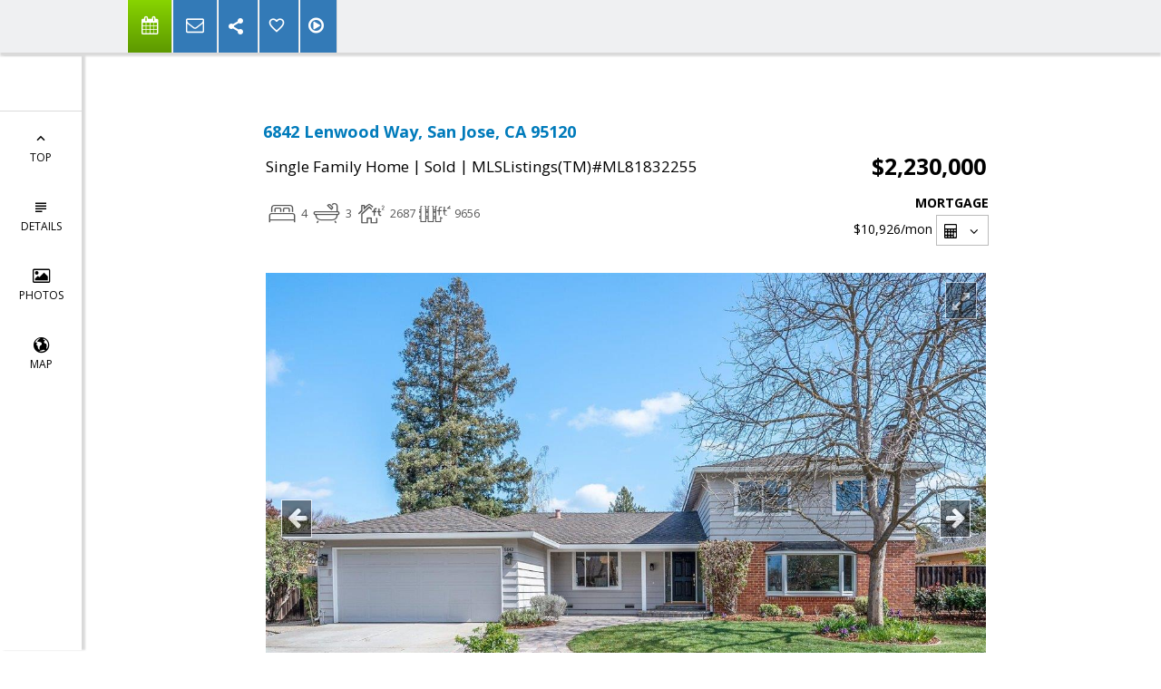

--- FILE ---
content_type: text/html; charset=utf-8
request_url: https://www.google.com/recaptcha/api2/anchor?ar=1&k=6LcGuSAUAAAAAMb457bWlGuEZ6IUGB1SNkLgHvC3&co=aHR0cHM6Ly9raGFuaXRlYW0uY29tOjQ0Mw..&hl=en&v=PoyoqOPhxBO7pBk68S4YbpHZ&size=normal&anchor-ms=20000&execute-ms=30000&cb=2nqifam2map7
body_size: 49266
content:
<!DOCTYPE HTML><html dir="ltr" lang="en"><head><meta http-equiv="Content-Type" content="text/html; charset=UTF-8">
<meta http-equiv="X-UA-Compatible" content="IE=edge">
<title>reCAPTCHA</title>
<style type="text/css">
/* cyrillic-ext */
@font-face {
  font-family: 'Roboto';
  font-style: normal;
  font-weight: 400;
  font-stretch: 100%;
  src: url(//fonts.gstatic.com/s/roboto/v48/KFO7CnqEu92Fr1ME7kSn66aGLdTylUAMa3GUBHMdazTgWw.woff2) format('woff2');
  unicode-range: U+0460-052F, U+1C80-1C8A, U+20B4, U+2DE0-2DFF, U+A640-A69F, U+FE2E-FE2F;
}
/* cyrillic */
@font-face {
  font-family: 'Roboto';
  font-style: normal;
  font-weight: 400;
  font-stretch: 100%;
  src: url(//fonts.gstatic.com/s/roboto/v48/KFO7CnqEu92Fr1ME7kSn66aGLdTylUAMa3iUBHMdazTgWw.woff2) format('woff2');
  unicode-range: U+0301, U+0400-045F, U+0490-0491, U+04B0-04B1, U+2116;
}
/* greek-ext */
@font-face {
  font-family: 'Roboto';
  font-style: normal;
  font-weight: 400;
  font-stretch: 100%;
  src: url(//fonts.gstatic.com/s/roboto/v48/KFO7CnqEu92Fr1ME7kSn66aGLdTylUAMa3CUBHMdazTgWw.woff2) format('woff2');
  unicode-range: U+1F00-1FFF;
}
/* greek */
@font-face {
  font-family: 'Roboto';
  font-style: normal;
  font-weight: 400;
  font-stretch: 100%;
  src: url(//fonts.gstatic.com/s/roboto/v48/KFO7CnqEu92Fr1ME7kSn66aGLdTylUAMa3-UBHMdazTgWw.woff2) format('woff2');
  unicode-range: U+0370-0377, U+037A-037F, U+0384-038A, U+038C, U+038E-03A1, U+03A3-03FF;
}
/* math */
@font-face {
  font-family: 'Roboto';
  font-style: normal;
  font-weight: 400;
  font-stretch: 100%;
  src: url(//fonts.gstatic.com/s/roboto/v48/KFO7CnqEu92Fr1ME7kSn66aGLdTylUAMawCUBHMdazTgWw.woff2) format('woff2');
  unicode-range: U+0302-0303, U+0305, U+0307-0308, U+0310, U+0312, U+0315, U+031A, U+0326-0327, U+032C, U+032F-0330, U+0332-0333, U+0338, U+033A, U+0346, U+034D, U+0391-03A1, U+03A3-03A9, U+03B1-03C9, U+03D1, U+03D5-03D6, U+03F0-03F1, U+03F4-03F5, U+2016-2017, U+2034-2038, U+203C, U+2040, U+2043, U+2047, U+2050, U+2057, U+205F, U+2070-2071, U+2074-208E, U+2090-209C, U+20D0-20DC, U+20E1, U+20E5-20EF, U+2100-2112, U+2114-2115, U+2117-2121, U+2123-214F, U+2190, U+2192, U+2194-21AE, U+21B0-21E5, U+21F1-21F2, U+21F4-2211, U+2213-2214, U+2216-22FF, U+2308-230B, U+2310, U+2319, U+231C-2321, U+2336-237A, U+237C, U+2395, U+239B-23B7, U+23D0, U+23DC-23E1, U+2474-2475, U+25AF, U+25B3, U+25B7, U+25BD, U+25C1, U+25CA, U+25CC, U+25FB, U+266D-266F, U+27C0-27FF, U+2900-2AFF, U+2B0E-2B11, U+2B30-2B4C, U+2BFE, U+3030, U+FF5B, U+FF5D, U+1D400-1D7FF, U+1EE00-1EEFF;
}
/* symbols */
@font-face {
  font-family: 'Roboto';
  font-style: normal;
  font-weight: 400;
  font-stretch: 100%;
  src: url(//fonts.gstatic.com/s/roboto/v48/KFO7CnqEu92Fr1ME7kSn66aGLdTylUAMaxKUBHMdazTgWw.woff2) format('woff2');
  unicode-range: U+0001-000C, U+000E-001F, U+007F-009F, U+20DD-20E0, U+20E2-20E4, U+2150-218F, U+2190, U+2192, U+2194-2199, U+21AF, U+21E6-21F0, U+21F3, U+2218-2219, U+2299, U+22C4-22C6, U+2300-243F, U+2440-244A, U+2460-24FF, U+25A0-27BF, U+2800-28FF, U+2921-2922, U+2981, U+29BF, U+29EB, U+2B00-2BFF, U+4DC0-4DFF, U+FFF9-FFFB, U+10140-1018E, U+10190-1019C, U+101A0, U+101D0-101FD, U+102E0-102FB, U+10E60-10E7E, U+1D2C0-1D2D3, U+1D2E0-1D37F, U+1F000-1F0FF, U+1F100-1F1AD, U+1F1E6-1F1FF, U+1F30D-1F30F, U+1F315, U+1F31C, U+1F31E, U+1F320-1F32C, U+1F336, U+1F378, U+1F37D, U+1F382, U+1F393-1F39F, U+1F3A7-1F3A8, U+1F3AC-1F3AF, U+1F3C2, U+1F3C4-1F3C6, U+1F3CA-1F3CE, U+1F3D4-1F3E0, U+1F3ED, U+1F3F1-1F3F3, U+1F3F5-1F3F7, U+1F408, U+1F415, U+1F41F, U+1F426, U+1F43F, U+1F441-1F442, U+1F444, U+1F446-1F449, U+1F44C-1F44E, U+1F453, U+1F46A, U+1F47D, U+1F4A3, U+1F4B0, U+1F4B3, U+1F4B9, U+1F4BB, U+1F4BF, U+1F4C8-1F4CB, U+1F4D6, U+1F4DA, U+1F4DF, U+1F4E3-1F4E6, U+1F4EA-1F4ED, U+1F4F7, U+1F4F9-1F4FB, U+1F4FD-1F4FE, U+1F503, U+1F507-1F50B, U+1F50D, U+1F512-1F513, U+1F53E-1F54A, U+1F54F-1F5FA, U+1F610, U+1F650-1F67F, U+1F687, U+1F68D, U+1F691, U+1F694, U+1F698, U+1F6AD, U+1F6B2, U+1F6B9-1F6BA, U+1F6BC, U+1F6C6-1F6CF, U+1F6D3-1F6D7, U+1F6E0-1F6EA, U+1F6F0-1F6F3, U+1F6F7-1F6FC, U+1F700-1F7FF, U+1F800-1F80B, U+1F810-1F847, U+1F850-1F859, U+1F860-1F887, U+1F890-1F8AD, U+1F8B0-1F8BB, U+1F8C0-1F8C1, U+1F900-1F90B, U+1F93B, U+1F946, U+1F984, U+1F996, U+1F9E9, U+1FA00-1FA6F, U+1FA70-1FA7C, U+1FA80-1FA89, U+1FA8F-1FAC6, U+1FACE-1FADC, U+1FADF-1FAE9, U+1FAF0-1FAF8, U+1FB00-1FBFF;
}
/* vietnamese */
@font-face {
  font-family: 'Roboto';
  font-style: normal;
  font-weight: 400;
  font-stretch: 100%;
  src: url(//fonts.gstatic.com/s/roboto/v48/KFO7CnqEu92Fr1ME7kSn66aGLdTylUAMa3OUBHMdazTgWw.woff2) format('woff2');
  unicode-range: U+0102-0103, U+0110-0111, U+0128-0129, U+0168-0169, U+01A0-01A1, U+01AF-01B0, U+0300-0301, U+0303-0304, U+0308-0309, U+0323, U+0329, U+1EA0-1EF9, U+20AB;
}
/* latin-ext */
@font-face {
  font-family: 'Roboto';
  font-style: normal;
  font-weight: 400;
  font-stretch: 100%;
  src: url(//fonts.gstatic.com/s/roboto/v48/KFO7CnqEu92Fr1ME7kSn66aGLdTylUAMa3KUBHMdazTgWw.woff2) format('woff2');
  unicode-range: U+0100-02BA, U+02BD-02C5, U+02C7-02CC, U+02CE-02D7, U+02DD-02FF, U+0304, U+0308, U+0329, U+1D00-1DBF, U+1E00-1E9F, U+1EF2-1EFF, U+2020, U+20A0-20AB, U+20AD-20C0, U+2113, U+2C60-2C7F, U+A720-A7FF;
}
/* latin */
@font-face {
  font-family: 'Roboto';
  font-style: normal;
  font-weight: 400;
  font-stretch: 100%;
  src: url(//fonts.gstatic.com/s/roboto/v48/KFO7CnqEu92Fr1ME7kSn66aGLdTylUAMa3yUBHMdazQ.woff2) format('woff2');
  unicode-range: U+0000-00FF, U+0131, U+0152-0153, U+02BB-02BC, U+02C6, U+02DA, U+02DC, U+0304, U+0308, U+0329, U+2000-206F, U+20AC, U+2122, U+2191, U+2193, U+2212, U+2215, U+FEFF, U+FFFD;
}
/* cyrillic-ext */
@font-face {
  font-family: 'Roboto';
  font-style: normal;
  font-weight: 500;
  font-stretch: 100%;
  src: url(//fonts.gstatic.com/s/roboto/v48/KFO7CnqEu92Fr1ME7kSn66aGLdTylUAMa3GUBHMdazTgWw.woff2) format('woff2');
  unicode-range: U+0460-052F, U+1C80-1C8A, U+20B4, U+2DE0-2DFF, U+A640-A69F, U+FE2E-FE2F;
}
/* cyrillic */
@font-face {
  font-family: 'Roboto';
  font-style: normal;
  font-weight: 500;
  font-stretch: 100%;
  src: url(//fonts.gstatic.com/s/roboto/v48/KFO7CnqEu92Fr1ME7kSn66aGLdTylUAMa3iUBHMdazTgWw.woff2) format('woff2');
  unicode-range: U+0301, U+0400-045F, U+0490-0491, U+04B0-04B1, U+2116;
}
/* greek-ext */
@font-face {
  font-family: 'Roboto';
  font-style: normal;
  font-weight: 500;
  font-stretch: 100%;
  src: url(//fonts.gstatic.com/s/roboto/v48/KFO7CnqEu92Fr1ME7kSn66aGLdTylUAMa3CUBHMdazTgWw.woff2) format('woff2');
  unicode-range: U+1F00-1FFF;
}
/* greek */
@font-face {
  font-family: 'Roboto';
  font-style: normal;
  font-weight: 500;
  font-stretch: 100%;
  src: url(//fonts.gstatic.com/s/roboto/v48/KFO7CnqEu92Fr1ME7kSn66aGLdTylUAMa3-UBHMdazTgWw.woff2) format('woff2');
  unicode-range: U+0370-0377, U+037A-037F, U+0384-038A, U+038C, U+038E-03A1, U+03A3-03FF;
}
/* math */
@font-face {
  font-family: 'Roboto';
  font-style: normal;
  font-weight: 500;
  font-stretch: 100%;
  src: url(//fonts.gstatic.com/s/roboto/v48/KFO7CnqEu92Fr1ME7kSn66aGLdTylUAMawCUBHMdazTgWw.woff2) format('woff2');
  unicode-range: U+0302-0303, U+0305, U+0307-0308, U+0310, U+0312, U+0315, U+031A, U+0326-0327, U+032C, U+032F-0330, U+0332-0333, U+0338, U+033A, U+0346, U+034D, U+0391-03A1, U+03A3-03A9, U+03B1-03C9, U+03D1, U+03D5-03D6, U+03F0-03F1, U+03F4-03F5, U+2016-2017, U+2034-2038, U+203C, U+2040, U+2043, U+2047, U+2050, U+2057, U+205F, U+2070-2071, U+2074-208E, U+2090-209C, U+20D0-20DC, U+20E1, U+20E5-20EF, U+2100-2112, U+2114-2115, U+2117-2121, U+2123-214F, U+2190, U+2192, U+2194-21AE, U+21B0-21E5, U+21F1-21F2, U+21F4-2211, U+2213-2214, U+2216-22FF, U+2308-230B, U+2310, U+2319, U+231C-2321, U+2336-237A, U+237C, U+2395, U+239B-23B7, U+23D0, U+23DC-23E1, U+2474-2475, U+25AF, U+25B3, U+25B7, U+25BD, U+25C1, U+25CA, U+25CC, U+25FB, U+266D-266F, U+27C0-27FF, U+2900-2AFF, U+2B0E-2B11, U+2B30-2B4C, U+2BFE, U+3030, U+FF5B, U+FF5D, U+1D400-1D7FF, U+1EE00-1EEFF;
}
/* symbols */
@font-face {
  font-family: 'Roboto';
  font-style: normal;
  font-weight: 500;
  font-stretch: 100%;
  src: url(//fonts.gstatic.com/s/roboto/v48/KFO7CnqEu92Fr1ME7kSn66aGLdTylUAMaxKUBHMdazTgWw.woff2) format('woff2');
  unicode-range: U+0001-000C, U+000E-001F, U+007F-009F, U+20DD-20E0, U+20E2-20E4, U+2150-218F, U+2190, U+2192, U+2194-2199, U+21AF, U+21E6-21F0, U+21F3, U+2218-2219, U+2299, U+22C4-22C6, U+2300-243F, U+2440-244A, U+2460-24FF, U+25A0-27BF, U+2800-28FF, U+2921-2922, U+2981, U+29BF, U+29EB, U+2B00-2BFF, U+4DC0-4DFF, U+FFF9-FFFB, U+10140-1018E, U+10190-1019C, U+101A0, U+101D0-101FD, U+102E0-102FB, U+10E60-10E7E, U+1D2C0-1D2D3, U+1D2E0-1D37F, U+1F000-1F0FF, U+1F100-1F1AD, U+1F1E6-1F1FF, U+1F30D-1F30F, U+1F315, U+1F31C, U+1F31E, U+1F320-1F32C, U+1F336, U+1F378, U+1F37D, U+1F382, U+1F393-1F39F, U+1F3A7-1F3A8, U+1F3AC-1F3AF, U+1F3C2, U+1F3C4-1F3C6, U+1F3CA-1F3CE, U+1F3D4-1F3E0, U+1F3ED, U+1F3F1-1F3F3, U+1F3F5-1F3F7, U+1F408, U+1F415, U+1F41F, U+1F426, U+1F43F, U+1F441-1F442, U+1F444, U+1F446-1F449, U+1F44C-1F44E, U+1F453, U+1F46A, U+1F47D, U+1F4A3, U+1F4B0, U+1F4B3, U+1F4B9, U+1F4BB, U+1F4BF, U+1F4C8-1F4CB, U+1F4D6, U+1F4DA, U+1F4DF, U+1F4E3-1F4E6, U+1F4EA-1F4ED, U+1F4F7, U+1F4F9-1F4FB, U+1F4FD-1F4FE, U+1F503, U+1F507-1F50B, U+1F50D, U+1F512-1F513, U+1F53E-1F54A, U+1F54F-1F5FA, U+1F610, U+1F650-1F67F, U+1F687, U+1F68D, U+1F691, U+1F694, U+1F698, U+1F6AD, U+1F6B2, U+1F6B9-1F6BA, U+1F6BC, U+1F6C6-1F6CF, U+1F6D3-1F6D7, U+1F6E0-1F6EA, U+1F6F0-1F6F3, U+1F6F7-1F6FC, U+1F700-1F7FF, U+1F800-1F80B, U+1F810-1F847, U+1F850-1F859, U+1F860-1F887, U+1F890-1F8AD, U+1F8B0-1F8BB, U+1F8C0-1F8C1, U+1F900-1F90B, U+1F93B, U+1F946, U+1F984, U+1F996, U+1F9E9, U+1FA00-1FA6F, U+1FA70-1FA7C, U+1FA80-1FA89, U+1FA8F-1FAC6, U+1FACE-1FADC, U+1FADF-1FAE9, U+1FAF0-1FAF8, U+1FB00-1FBFF;
}
/* vietnamese */
@font-face {
  font-family: 'Roboto';
  font-style: normal;
  font-weight: 500;
  font-stretch: 100%;
  src: url(//fonts.gstatic.com/s/roboto/v48/KFO7CnqEu92Fr1ME7kSn66aGLdTylUAMa3OUBHMdazTgWw.woff2) format('woff2');
  unicode-range: U+0102-0103, U+0110-0111, U+0128-0129, U+0168-0169, U+01A0-01A1, U+01AF-01B0, U+0300-0301, U+0303-0304, U+0308-0309, U+0323, U+0329, U+1EA0-1EF9, U+20AB;
}
/* latin-ext */
@font-face {
  font-family: 'Roboto';
  font-style: normal;
  font-weight: 500;
  font-stretch: 100%;
  src: url(//fonts.gstatic.com/s/roboto/v48/KFO7CnqEu92Fr1ME7kSn66aGLdTylUAMa3KUBHMdazTgWw.woff2) format('woff2');
  unicode-range: U+0100-02BA, U+02BD-02C5, U+02C7-02CC, U+02CE-02D7, U+02DD-02FF, U+0304, U+0308, U+0329, U+1D00-1DBF, U+1E00-1E9F, U+1EF2-1EFF, U+2020, U+20A0-20AB, U+20AD-20C0, U+2113, U+2C60-2C7F, U+A720-A7FF;
}
/* latin */
@font-face {
  font-family: 'Roboto';
  font-style: normal;
  font-weight: 500;
  font-stretch: 100%;
  src: url(//fonts.gstatic.com/s/roboto/v48/KFO7CnqEu92Fr1ME7kSn66aGLdTylUAMa3yUBHMdazQ.woff2) format('woff2');
  unicode-range: U+0000-00FF, U+0131, U+0152-0153, U+02BB-02BC, U+02C6, U+02DA, U+02DC, U+0304, U+0308, U+0329, U+2000-206F, U+20AC, U+2122, U+2191, U+2193, U+2212, U+2215, U+FEFF, U+FFFD;
}
/* cyrillic-ext */
@font-face {
  font-family: 'Roboto';
  font-style: normal;
  font-weight: 900;
  font-stretch: 100%;
  src: url(//fonts.gstatic.com/s/roboto/v48/KFO7CnqEu92Fr1ME7kSn66aGLdTylUAMa3GUBHMdazTgWw.woff2) format('woff2');
  unicode-range: U+0460-052F, U+1C80-1C8A, U+20B4, U+2DE0-2DFF, U+A640-A69F, U+FE2E-FE2F;
}
/* cyrillic */
@font-face {
  font-family: 'Roboto';
  font-style: normal;
  font-weight: 900;
  font-stretch: 100%;
  src: url(//fonts.gstatic.com/s/roboto/v48/KFO7CnqEu92Fr1ME7kSn66aGLdTylUAMa3iUBHMdazTgWw.woff2) format('woff2');
  unicode-range: U+0301, U+0400-045F, U+0490-0491, U+04B0-04B1, U+2116;
}
/* greek-ext */
@font-face {
  font-family: 'Roboto';
  font-style: normal;
  font-weight: 900;
  font-stretch: 100%;
  src: url(//fonts.gstatic.com/s/roboto/v48/KFO7CnqEu92Fr1ME7kSn66aGLdTylUAMa3CUBHMdazTgWw.woff2) format('woff2');
  unicode-range: U+1F00-1FFF;
}
/* greek */
@font-face {
  font-family: 'Roboto';
  font-style: normal;
  font-weight: 900;
  font-stretch: 100%;
  src: url(//fonts.gstatic.com/s/roboto/v48/KFO7CnqEu92Fr1ME7kSn66aGLdTylUAMa3-UBHMdazTgWw.woff2) format('woff2');
  unicode-range: U+0370-0377, U+037A-037F, U+0384-038A, U+038C, U+038E-03A1, U+03A3-03FF;
}
/* math */
@font-face {
  font-family: 'Roboto';
  font-style: normal;
  font-weight: 900;
  font-stretch: 100%;
  src: url(//fonts.gstatic.com/s/roboto/v48/KFO7CnqEu92Fr1ME7kSn66aGLdTylUAMawCUBHMdazTgWw.woff2) format('woff2');
  unicode-range: U+0302-0303, U+0305, U+0307-0308, U+0310, U+0312, U+0315, U+031A, U+0326-0327, U+032C, U+032F-0330, U+0332-0333, U+0338, U+033A, U+0346, U+034D, U+0391-03A1, U+03A3-03A9, U+03B1-03C9, U+03D1, U+03D5-03D6, U+03F0-03F1, U+03F4-03F5, U+2016-2017, U+2034-2038, U+203C, U+2040, U+2043, U+2047, U+2050, U+2057, U+205F, U+2070-2071, U+2074-208E, U+2090-209C, U+20D0-20DC, U+20E1, U+20E5-20EF, U+2100-2112, U+2114-2115, U+2117-2121, U+2123-214F, U+2190, U+2192, U+2194-21AE, U+21B0-21E5, U+21F1-21F2, U+21F4-2211, U+2213-2214, U+2216-22FF, U+2308-230B, U+2310, U+2319, U+231C-2321, U+2336-237A, U+237C, U+2395, U+239B-23B7, U+23D0, U+23DC-23E1, U+2474-2475, U+25AF, U+25B3, U+25B7, U+25BD, U+25C1, U+25CA, U+25CC, U+25FB, U+266D-266F, U+27C0-27FF, U+2900-2AFF, U+2B0E-2B11, U+2B30-2B4C, U+2BFE, U+3030, U+FF5B, U+FF5D, U+1D400-1D7FF, U+1EE00-1EEFF;
}
/* symbols */
@font-face {
  font-family: 'Roboto';
  font-style: normal;
  font-weight: 900;
  font-stretch: 100%;
  src: url(//fonts.gstatic.com/s/roboto/v48/KFO7CnqEu92Fr1ME7kSn66aGLdTylUAMaxKUBHMdazTgWw.woff2) format('woff2');
  unicode-range: U+0001-000C, U+000E-001F, U+007F-009F, U+20DD-20E0, U+20E2-20E4, U+2150-218F, U+2190, U+2192, U+2194-2199, U+21AF, U+21E6-21F0, U+21F3, U+2218-2219, U+2299, U+22C4-22C6, U+2300-243F, U+2440-244A, U+2460-24FF, U+25A0-27BF, U+2800-28FF, U+2921-2922, U+2981, U+29BF, U+29EB, U+2B00-2BFF, U+4DC0-4DFF, U+FFF9-FFFB, U+10140-1018E, U+10190-1019C, U+101A0, U+101D0-101FD, U+102E0-102FB, U+10E60-10E7E, U+1D2C0-1D2D3, U+1D2E0-1D37F, U+1F000-1F0FF, U+1F100-1F1AD, U+1F1E6-1F1FF, U+1F30D-1F30F, U+1F315, U+1F31C, U+1F31E, U+1F320-1F32C, U+1F336, U+1F378, U+1F37D, U+1F382, U+1F393-1F39F, U+1F3A7-1F3A8, U+1F3AC-1F3AF, U+1F3C2, U+1F3C4-1F3C6, U+1F3CA-1F3CE, U+1F3D4-1F3E0, U+1F3ED, U+1F3F1-1F3F3, U+1F3F5-1F3F7, U+1F408, U+1F415, U+1F41F, U+1F426, U+1F43F, U+1F441-1F442, U+1F444, U+1F446-1F449, U+1F44C-1F44E, U+1F453, U+1F46A, U+1F47D, U+1F4A3, U+1F4B0, U+1F4B3, U+1F4B9, U+1F4BB, U+1F4BF, U+1F4C8-1F4CB, U+1F4D6, U+1F4DA, U+1F4DF, U+1F4E3-1F4E6, U+1F4EA-1F4ED, U+1F4F7, U+1F4F9-1F4FB, U+1F4FD-1F4FE, U+1F503, U+1F507-1F50B, U+1F50D, U+1F512-1F513, U+1F53E-1F54A, U+1F54F-1F5FA, U+1F610, U+1F650-1F67F, U+1F687, U+1F68D, U+1F691, U+1F694, U+1F698, U+1F6AD, U+1F6B2, U+1F6B9-1F6BA, U+1F6BC, U+1F6C6-1F6CF, U+1F6D3-1F6D7, U+1F6E0-1F6EA, U+1F6F0-1F6F3, U+1F6F7-1F6FC, U+1F700-1F7FF, U+1F800-1F80B, U+1F810-1F847, U+1F850-1F859, U+1F860-1F887, U+1F890-1F8AD, U+1F8B0-1F8BB, U+1F8C0-1F8C1, U+1F900-1F90B, U+1F93B, U+1F946, U+1F984, U+1F996, U+1F9E9, U+1FA00-1FA6F, U+1FA70-1FA7C, U+1FA80-1FA89, U+1FA8F-1FAC6, U+1FACE-1FADC, U+1FADF-1FAE9, U+1FAF0-1FAF8, U+1FB00-1FBFF;
}
/* vietnamese */
@font-face {
  font-family: 'Roboto';
  font-style: normal;
  font-weight: 900;
  font-stretch: 100%;
  src: url(//fonts.gstatic.com/s/roboto/v48/KFO7CnqEu92Fr1ME7kSn66aGLdTylUAMa3OUBHMdazTgWw.woff2) format('woff2');
  unicode-range: U+0102-0103, U+0110-0111, U+0128-0129, U+0168-0169, U+01A0-01A1, U+01AF-01B0, U+0300-0301, U+0303-0304, U+0308-0309, U+0323, U+0329, U+1EA0-1EF9, U+20AB;
}
/* latin-ext */
@font-face {
  font-family: 'Roboto';
  font-style: normal;
  font-weight: 900;
  font-stretch: 100%;
  src: url(//fonts.gstatic.com/s/roboto/v48/KFO7CnqEu92Fr1ME7kSn66aGLdTylUAMa3KUBHMdazTgWw.woff2) format('woff2');
  unicode-range: U+0100-02BA, U+02BD-02C5, U+02C7-02CC, U+02CE-02D7, U+02DD-02FF, U+0304, U+0308, U+0329, U+1D00-1DBF, U+1E00-1E9F, U+1EF2-1EFF, U+2020, U+20A0-20AB, U+20AD-20C0, U+2113, U+2C60-2C7F, U+A720-A7FF;
}
/* latin */
@font-face {
  font-family: 'Roboto';
  font-style: normal;
  font-weight: 900;
  font-stretch: 100%;
  src: url(//fonts.gstatic.com/s/roboto/v48/KFO7CnqEu92Fr1ME7kSn66aGLdTylUAMa3yUBHMdazQ.woff2) format('woff2');
  unicode-range: U+0000-00FF, U+0131, U+0152-0153, U+02BB-02BC, U+02C6, U+02DA, U+02DC, U+0304, U+0308, U+0329, U+2000-206F, U+20AC, U+2122, U+2191, U+2193, U+2212, U+2215, U+FEFF, U+FFFD;
}

</style>
<link rel="stylesheet" type="text/css" href="https://www.gstatic.com/recaptcha/releases/PoyoqOPhxBO7pBk68S4YbpHZ/styles__ltr.css">
<script nonce="C0rBfu5aHJl_r-X31zWLtA" type="text/javascript">window['__recaptcha_api'] = 'https://www.google.com/recaptcha/api2/';</script>
<script type="text/javascript" src="https://www.gstatic.com/recaptcha/releases/PoyoqOPhxBO7pBk68S4YbpHZ/recaptcha__en.js" nonce="C0rBfu5aHJl_r-X31zWLtA">
      
    </script></head>
<body><div id="rc-anchor-alert" class="rc-anchor-alert"></div>
<input type="hidden" id="recaptcha-token" value="[base64]">
<script type="text/javascript" nonce="C0rBfu5aHJl_r-X31zWLtA">
      recaptcha.anchor.Main.init("[\x22ainput\x22,[\x22bgdata\x22,\x22\x22,\[base64]/[base64]/[base64]/bmV3IHJbeF0oY1swXSk6RT09Mj9uZXcgclt4XShjWzBdLGNbMV0pOkU9PTM/bmV3IHJbeF0oY1swXSxjWzFdLGNbMl0pOkU9PTQ/[base64]/[base64]/[base64]/[base64]/[base64]/[base64]/[base64]/[base64]\x22,\[base64]\x22,\x22fl5tEwxoGUcrw7XChy8fw5TDj2/DjcOWwp8Sw6nCpW4fKgfDuE8APVPDiBElw4oPNwnCpcOdwoTCjyxYw6Jlw6DDl8KxwpPCt3HCiMOYwroPwpzCn8O9aMK/EA0Aw4gLBcKzX8K/Xi5zYMKkwp/Cmi3Dmlpcw7BRI8K/w4fDn8OSw6lDWMOnw5jCqULCnlQuQ2Qmw6FnAlnChMK9w7FxIihIW1sdwpt3w5wAAcKMJi9VwrQCw7tiUCrDvMOxwr9/w4TDjklkXsOrQX1/[base64]/w7JJBMKaQWVgwqg5ZcO1woHClmskwqXCvWnDu8Ogw6kZHDPDmMKxwp8QWjnDqsOgGsOEc8O/[base64]/[base64]/ChnplYsKNwqvCn8OjEQtKCMOsw7lYwp3CnsKqL17Cu07CgMKgw6FPw7LDn8KJbcKXIQ/DvMOWDEPCm8Oxwq/[base64]/CsVJCKcKVDW5mwrbCuMKow5/DqUVzwrIpwoHDilHCrxnCg8O0wp3CnSdKZMKuwqbCkCXCtTAzw41ewrnDvcOMARldw4MdwqjDjcOKw6dmCkLDr8KeJ8OJJcKvPVIAEiw1IMOtw581Lz3CrcKATcK5VsK0w6nCpsKJwoF9HcK5J8K/ZExie8KDbMOEJsKew4M/KsORwpbDicOAeFvDpXnDq8OXScKUwoo2w4DDrsOQw5zCucKcAWnDj8OnA3XDg8KOw6fCocKxe0DClsKBV8KHwpEDwqrChcKOUj/CuiJ4a8ODwrbCljTCj1ZxU1DDhcO+fFvCn1TChcOZOjYlUmvCpyTCp8K7VS3DnQjDhMOxUMO+w7Azw4/DvcOTwpJfwrLDmTl1wpbCigzChjHDkcOvw6oZXCTCi8KqwofCiz/CqMKbM8Oxwrw6BsOiOkHCssKQwqLDo1nDpxp9wpA7JEEKXnkPwr02wqLCn0FSNsKXw5pKQcK7w7TCm8OkwqDDmzplwo4Rw4A9w5tHTBTDtw81ccO3wpjDtifDsyNPNhjCi8OJHMOfw63Dr3bCsk9tw74Pw6XCui3Drg/Ct8KIDcOYwrYuImLCvcKxCsKbSsKnXsO6eMKkEMKxw43CjkZQw6NXcA8Hwp1Nwro+cEMoKsK7L8O1wonDv8OvNUTCvmtBVAPClR7CqHTDvcKffsKQCl/Chj8eZMKxw4/DlMK8w402SHg5wpUYSRLChmZwwqdYw691wqnCsX7Cm8OWwoLDiUbDmHVdwpDClsK7e8KxO2bDo8Kgw4c6wrbCvE8DSMOKMcKrwpE6w54ewqArAcOkFwk/w7LCvsKiw4zCkBLDgsOnwrk1w6Y/[base64]/wprDmm9Ywp1dw4/CmhnCnSYPXD1ww6VcFMKzwpLCkcOIwqnCscKUw4U3wqZsw6RNw6MSw6TCtXDCt8K/A8K2bVdgbsKgwpN6YMOoNRx9YsOJaTzCihMvw7teU8KQE1fCpG3ChsK4HcOHw4/[base64]/Cq2PDuE1Aw5E2w7DDlXXCiEXDrl/DrcKKA8O4w4FJLMOIOFTDosOew67Dmk0iAMOkwq/Do0vCsH0aN8KFdFnDu8KSfi7ChTHClsK2DcK5w7ZdOQvCjRbCnDFtw5TDmnzDlsOAw7VTTDxTHxl5Dl0FPsOjwoh6Y2fDmsKUw6TDiMOWw4/[base64]/CsO6ZcO0M1RjasOYIBrDunvChwMKRlNdWcO/wqHCjlVgw7UVH0czwqVYY0DDvBTCmMORNXpZaMOrWcOBwoM6wpHCuMKoWVdkw4zDnn9zwoYFG8OacxolZhV4UMKvw5jChsKnwoTClsK6w5pawocBexXDosK/[base64]/eUllC8OqKMKmwovCnnw5NhnCmMKqw4fDgh7DicKDw57CoxZDw5RlYsOPBiNDYsOgXsO/w6fDpyHDqVIpBUDCtcKyOkl3VkViw6HDmsOtT8OLw5Iowp0RBFkiZcKiZMKFwrHCo8KtDMOWwoI+w7fCpCDDpcKpwovDgU4dwqQ+w4DDgcKaE0A1AMOqGMKoUcOPwrF5wqw3OWPCg39/W8O2wqQbw4HCtCPCvyzCqkfCnsO3w5TDjcKhVkxqYcO+wrPDqMOXw4nDuMOyCGLDjU/[base64]/DriHDtVJqw70CasORwr0aw4wwVljCncO7IsKNwqfDv1jDlx94w6/[base64]/Dix3DngrCtAsyw4TDuHHDvQTDk0/[base64]/CoWPCm8OFUcOHw54Rwr0NOwc4w6NgwocXH8ObSsOmD0pPw4TDlsONwpXCmMOrPMOuwr/DssK9RsOmPG3DlhHDkC/CsnTDiMOrwozDmMO1w6rDjjpYE3MwbsOiwrHCojFHwqN2STHDgADDv8O+wo3CjjnDlVTClMKDw7zDn8Ocw47Dizx5YMOoUcKFKzfDiSDDm2PDiMOlazTCsgd/[base64]/wo/DnSzDs8O6DsK8wqZQw4PCkm3Dkm/DvlAAw58VT8OkGU3Dg8Kow4Z9U8K8HlnCvwlFw5zDq8OHb8KewoN1AsOFwrlfTsO9w6EjLsKIPMOlRSVswpPDkj/DrsORc8K2wrbCrMOjwqNRw4fCqUbCn8Ovw5bCulzDp8Kkwo96w53DryoAwrlnPXvDpsKewqjCrzALYMOlQsKyDRlgEnTDjMKZw5LCvMKVwqkRwq3DosOPaBYAwqLCq0rDn8KHwqgIFMKgwq/DnsK9NkDDh8KESDbCqzk/wrvDiCwYwpFswpxxw4o6w4fCnMO7XcKzwrQOZhRhVcOew5MRwocAa2ZLPD3CkUrChkopwp/[base64]/[base64]/DkVDDtsO1w6EtccKTMcOww6jCjDtMAcK4wr4wSsObw5RuwoxiO0NtwqHCjcOSwoc2TsOlw4fCliRMVsOsw6wPdcKzwqBeDcOxwp/Cq07Cn8OSfMOuKUXDhTUWw6nCuXDDsmQfwqF+Ri9vdjpzw59GeUBbw6DDnC5/McOEHcKPCxhiDxLDt8KWwpBrwprDmUINwr3DrAJ2FsKZasKabFzClHTDosKRMcKKwqrDhcO6AsK+DsKfGgNmw4cowqHCrwJ+bsOiwoQowp3CkcK8QSjDqcOowqZ4J1zCuyUTwobDv13DisOqKMKkbMO/VMKeWAHDtBwEU8KIN8OFwrDDvhcqPsO5w6NKMhLDosO5wqrDoMKtHk9pw5nColnDg0Amw4x1wogbwpXCkwI/w5sDwqxvw6nCgMKPw41mFAkqH3MuHUfCt3zCq8Ojwq5mw7hqC8OZwoxySCRDw6YEw5bCgsO2wpltLXPDocK2KsOobMK7w6bCv8O3GRvDuAcqfsK9SMOGw53CpGNzJC4fQMODe8KPWMKkwplqw7DClsK1CH/ChcKnwohewrckw7fChGAVw7sHOl8Tw4fCkG1wPCMnwqfDk3A5eVbDocOWTgDDrMOYwqU6w7JNWsOVfRlHTMOEM0B/w7Vow6Fxw6vDm8OTw4Ercw0Fwop+aMKVw4LCtltIbDZ2w5suD0rClsKVwrhFwrIjwq7DvcKrw4ocwpVDw4bCtsKOw6TCkRHDvMK4Kx5aHXtNwphfwpJEdsOhw4rDrFMlEjLDiMOWwpplwppzdMK+w4owZVbDhV51wrkSw43ClDPDkHg8w5/[base64]/[base64]/PUd7aDdCw5o1w5PCkMKhKMOHA8KCw6ZUDiorw5FsMDHDlB95QXLCkxbCk8KMwrDDrcOkw7tTcG3DncOKw43DpmYFwokYDsKmw5vDsgPClANBO8KYw5YbJFYAAcOvCcK5ESjDviPCrAM2w7jCjGRiw6nDvwVsw7XCmxQ4exY1XXzCk8OHKQ1/KsKMQiEowrB7NAYMQHRfH2Qew6jDhMKFwo7DrG7DnTlswp4Vwo7CvmfCk8Ouw4gRKiYzHcOjw47Cn193w6vDqMK1dgHCmcO/[base64]/TsKRw5AEQmzDo8OMwp95w5o8ZsOjEcO7wrXCj8KGcRJkeTrCtgfDuQnDk8KgesOowpHCrsOZJicpJjzCpy8jEDNeN8KZw5sww6kASG4HN8OPwoAzeMO9wpIpQ8Oqw4QXw4bCjCXCpyVeDMKkwp/CvMKwwpHDmsOsw7jDt8KZw5DCmsKpw4tIw5ddHcOzasKIw6B4w73Cvi1uLGk5NMO4SxJzfMKrFQPDrh9/YAgkwpvCusK9w47ClsKiNcOgJ8KqJngdw6slwoDCrUxhesKMTgLDgHjCgcK/Z1jCg8KKMsO/cB5hFMOSOMOdEiPDgDNFwpIqwqQPbsOOw6nCs8K2wqzCqcKSw5IqwpNOwp3Cg3zCvcKfwpnCgD/[base64]/DtsOCw7xcwr7DvRTDh8KsFsKyBHDDqcKvVMKRwrTChjDDq8O+UMKpSVfCpjzDosOXKjHCkT7Dm8KZWcKRB1MhTHNlBUvCpcKjw5I0wqtwMi18w7fDhcK6w6/DsMKsw7PCiDNnBcOBO0PDuCtCw6XCh8OkEcKewrXDnVfCkMKMwql2PcKTwojCssK7azZPcsKWw4fDoSRCQh83w5bDvcONw70weCDCkcK+w6bDucK9wp3CvzMgw586w7TDuzzDvcOoJlNrPis5w7pKc8Kfw6l2WFDDoMKTwovDvlg+OcKGIMKBw6cGwqJzC8K/LFjDoj4wIsOXw4h4w44GeF07woYWbA7CtzbChsOBwoZnHsO6UVvDrcKxw5bCuSXDqsOVwpzDtsKsQ8OnDhPCmsK+w7jChx8+ZmbDpn3DhyTDpMKZd1lVb8K8FMOsHEMOOTcKw5RLbA7Cgk8rB3scAcO7dR7CvcOIwrTDuywELsOTViXCvwLDkcK/PG5+wp5wL0nCtXgDwqvDkRPCkMKJVSPCosKZw7o6WsObX8O5JkbDkjsSwqrDoh7ChcKdw5TDlMKAHHlgwrh5w4Y0b8KyEMOywq/[base64]/DrsOnw54zwolEX34rwq49F2t1McOJw7AAw7UEw7F5wq7Dv8KJw7TDkwPDlg/[base64]/CjUXCo8O3OcOiJcKOTlTDsjDDkRjDjVRdwoQ+ScOuZMKKwqvCjGMVU1DCj8OwKW99w5NqwqgIw4Y9XAZ/wqk7E3PCvA/CjxtIwr7Cn8KjwoNbw5HDp8OleFZkVMObUMObwqdgbcOGw4Z+JVMiwqjCpyMjSsO2aMKkJMOnwp0IOcKMwo7CvCkiEBwUYsOfX8K1w7szbmvCqU59IsONwr7ClVvCjgYiw5jDryfDj8K8w6DDhU0RZEAID8O6wqJOG8KKw7HCqMK/wqfCgEA7w45AL0VgPMKQw47CrXVqXcKfwpHCiBpEIH/Ctx4yXcOlIcKrTQPDqsOnbcKiwrQ7wp/Cgz/DsVF9ZSYeGFvDjMKtFV/CuMOlG8K7FjgYasKDwrFNWMKSwrRNw4PCg0DCj8KfND7DghDDqQXDj8Osw6UoacKZwoDCrMOCC8KGworCiMOswokDwr/CvcOxZy5vwpfCi2UmX1LCjMOZM8KkGi0iHcKvC8K0FXw4w4hQBhrDgkjDrG3ClsOcAcOMNsOIw7F2ShNhw7V3TMOmazB7SxbCsMK1w44PPzkLwokQw6bDrBzDqMOmw73DpWM+DTkAV20/w5tqwr95w6ICOcO3f8OJbsKbX1BCEX/CqnRFWMK3Wyhww5DDtwBpwqnDuXXCtXfDvMKkwrjCp8OpC8OJT8K6N3vDtELCpMOFw6DDrcKQEivCgcKvYcKVwobDlj/DiMKmXMKXTVFVRFkIVsKPw7bCrUPCosKFBMOQwpjDnRzDp8Ovw44gwrM2wqQyIsKydTrDk8Ozw6zCr8OWw7YFw5I5LwDCsWMwbMOyw4fCoErDucOARsOcaMK+w5llw7vDvgDDlAlhTsKrHsOOCFVSJcKxccOwwr0ZKMOjW3/DjMOCwpzDkcK4UE3DsWQ1ScKAC1jDpsOOw4ddwqhjPhYxScKlI8KUw6nCo8O8w4zCksO4wozCoHvDqsK6w6F2AjDCsGLCv8KzTMO1wr/DuydAwrbDty4ywpzDnXrDlhEuY8OrwqEQw4pww7fCn8Ofw4/CoTReXDrDoMOGW0BAUMKYw6olPUTCuMOkwoLChzVFwrYyTmEzw4QCw6DCicKzwrUcwqjDncOzwr5Nw5Q+w4RtBm3Djx5EEB5Jw4wOVl8rGsK5wpvCvg8zSCQ7wqDDqMKfM0UCPURDwp7DhcKBw6TCh8OcwrMWw5DDpMOrwrBYV8Kow5/DnMKbwojCknomw57CgMK+UsK8O8KSw6PCpsOHZcOrL24lYAXCsgkvw7MiwonDglHDrhDCtMOWw5HDsS3DqMOUdATDqTdZwqA5LsOCD3LDnXbDtl5yH8OcKjnCgxF3w63CvSgWwo/[base64]/[base64]/[base64]/CmkwBw6Row68+E1MlwofCgEtoSsOTw7Zqw6RIwqd9OMKEw4/DvMO+woMXQ8KvcEbDrhPCsMOGwpbDlXnCnmXDscOVw7TCkyPDhCHDqgvCscKewqDCtsKeFcKdw7V8YMOsWsKvEcOvK8KWw6Mgw6UawpLDq8K3wpBnDsKgw7/CoCBgfsK4w49kwoovw55kw61dTMKmIMOOKsO7BykiTDtyfgrCrQLDu8KkVcOIw7IMMBs/esOxwozDkgzCg2BzDMKEw7PCvcObwoXCrsKJG8K/wo/Dg3bCqcOVwrPDo2ssI8OEwpZJwqk9wqB8woYSwrZ+wq5yAQNwGsKVZcKhw69QO8KawqfDqsKRw7DDu8K4QMOuKx7Co8K2TDJAA8OTUB3CsMKMTMOVQwRbLsOqG2cvwpjDi2Q9TMKdwqccw7/CksKTwpXCvsKww4vCuBjCoVrCi8KRCjIVaxcnwrfCuX3DimfCizTCt8Ktw7JKwoc5w6BhRmB2XAPDsnQ2wqMowpl5w7HDowfDpXTDrcKeGnlqw57Dg8Kbw4XCiFnDqMK+D8O0woBewpsZATBqYcOrw7TDocKuwqzCvcKAAMKEYC/[base64]/CnMKxwpvClkY/wox3asKJwqXChMK6VGIGw4McMsOHUMKDw54eNTDDtEgxw5/Ct8KCIH0pLzbCmMKcJMKMwpDDhcKEZMKsw6Uzb8K2ZTbDrWrDi8KUUcK3w7jCgcKIwrE2TD4Lw71QfSvDh8O7w7ljAirDrBHCqcKiwphjWh4tw7PCllsMwro4GQ/Dg8O2w7rChyltw4RmwrnCjB/[base64]/[base64]/DvT/Ch19ffyjDi8O7ZcKYw5ksw6FTYMONw6fClRPClBJGw4sjXMKRXcKKw6fCj1FhwqR1ZhHDmMKCw63DvWXDn8Ozwqp5w6IQGXfCqnE/X3bCvErDq8K/K8OTAcKdwqXDt8OewpsrNMKZwqAPeFLDlcO5CBXCpGJlLV/ClcO7w7PDgcKOwr9wwpvDrcKBw6VYwrhbw7Y1wozCrCZmwrgQwqs3wq0WOsOoZ8K/[base64]/DlDrCriDDqMOQEMK7wrvDhgbDmMKhwrLDqWRrPMKpJsKnw7TDnEXDqsK9fMKbw4TCvcOhI0YCw4zChGLDugvDs2plQsODam9/OcKcw6HCicKeZ37ChgrDuirCi8KOwqRHw5NiIMOaw5LCqMKMw4Efwpg0GsOHAxt9wocrKV/DqcOrD8O9w5XCuD0OEDnDojPDgMKsw57ChsO5wqfDlQMAw57DnnTCisOrw7Yxwp/Crw9CW8KPCcOuw5HCmsO+MyPCvGsTw6jDo8OWwo99w7nDk1HDpcOxXW05GgwcWBEmHcKSw4jCsWd4Q8OTw6suKsK0b1bCr8OowpzCrsOMwqtgPk88EVEwTB4wWMO8w5QdKhjCh8O1VcOrw6g9LlfDmCvCi0bDi8O0wp/DsWFNYlMZw7lvBCbDszogwpwgO8Orw7HDoRTDpcO7w5Vdw6fCksK1Q8OxakfCo8Knw4vCnsOWD8O1w5PCsMKLw6UlwoI9wqsywonCkcOYw7MZwo7DqcK8w5DClgRLGcO3WsOtQXLDrkQNw5TCgGElw7PDsXdvwoY7w4PCsgfDr0dUD8OIwr9EN8OWOcK/B8OWwr0sw5jCkBvCocOHT1EyDgvDjGPCpSp6wqYjT8ODID9zV8Kqw6rCtCRiw700wpvCsxIRw4vDu3JRXhXCmMOawo41AMOew4zCuMKdwq9/DUTDm1gTAUI+OsO9Mk8GAH/DqMOdW2NAYUlpwoHCosOswo/DvMOkeGYgLsKIw44SwpkBw6LDksKsPw/Dgh5oAMOmXjvChcKrIB/Cv8KNIMKswr4Mwp3DhQrCglHCmi/[base64]/CiMK4w7DDl8ONw7YtFDPClMKywoQLSBvDssOBVgtww5M1JWgYLMO/[base64]/DusOkKcKxw4s3K8OVw43Cr8OCw63Ck8OjPcKYwqnDnMKJMQsze1V7IW8SwrQ5YjZQLnUCD8K4DMOgRU3Ds8OAAxwZw7zDkjXCvMKtF8OhEMOgwq/CmTU0HT5KwotBFMKvw7s6L8Olw5zDqW7CuBAaw5XDtDt6wq5ldUwGw4LDgsOVFGfDtcK2DMOgbMOvXsOBw6LClHnDl8K9IMO/JF/DjnjCg8O/w7vCmABzTcO7woV0Z2tNe0XCv1YlU8KVw6xaw5srXFPDiETCn3B/wrV0w4/DlcOnwoXDvcO8BhlCwrI7RsKUIHQXEwrCiFscZS53w48AI0MSaEJWS2BkPDcvwqgUIUvCjcODCcOhw6bCr1PDt8OmN8K7IFNgwrjDp8K1eh0Rwo44Q8KLw4/ColDDtMOVWVfCq8Ktw4bCscO2w48cwrLCvsOqa3c5w4TCnUrCoCXCrT4uEhlAVDlqw7nClMOjwqpNw6LCtcKgMEDCp8KsGzfCpQDCmxXDtSgPw7swwrLCog0zw6PCsThuEVPCrAQ9aWnDijUPw6DDpsOJNcOfwqrClcKhdsKUCMKPw7hZw7J7wrTCphDCr08/wqTClS9vwrbCs2zDrcO7JsK5RidrX8OKHSYKwqPCocOWw4V/XsKwHELCtD3DnBXCtMKMCSZ4asOhw6PCih/ClsOTwoTDtUNDek/Cj8Kkw63CtMOXwrjCmhRhwoHDi8Kswp5Vw6F0w4tQKAwGw67DosOUWx/CuMOyXijDjUPDisO2Ok5IwqIEwo5awphPw73DoC8Rw7QFKcOLw441wpDDlAZSTMOVwr7CusK4KcOwVlBUd387V3PCisOhGMOfLsOYw4U0QsOoD8OVd8KmEsOQw5fDoC/CnDliFlvCmcOcbW3DncK0w6PDn8O5fhfCm8KpeS9GQGfDjXBLwobCmMKxTcO0BsOdw6nDkyTDnV15w77Di8KODgzDuHEiUzTCuWQrU2FzRivCn1ZKw4MWwqUeKAN4wq52NsOjUsKmFsO+wqHCg8KuwqfCgkDClCNvw7Jaw48TMi/Cq1PCpmgCEMOqw5Zxc1XCqcO5dMKaKcKJfMKQF8OAw4bDgV7CnlPDuVxdGcKqOsOID8Olw5dSGxtTw5p9ZBtycMOXXBwrM8KgeEk6w4rCo01ZZwdAbcOew4AXFWTCsMKvVcOpw63DuU4OdcO+w4UgKcO7JD1lwptLXD/DgcOTccOSwrLDi3fCvhMlw69ef8KtwoHCtGxYAsOYwol1VMO7wpNEw6LCtcKOET/CvsKhW3LDiSwVw7YCTsKabMOKFcKvwpUuw7nCmx1/wp8ew4YGw78JwoxfW8KhMwVXwqNRwqlXDzHDksOkw7bCnyEow4hvcMOYw7nDp8KvXBA2w5TDrkfCggzCtsKsaTA4wrTDqUg1w6bCpyNoQFDDkcOGwp4Zwr/CnMOSwpYJwrIYUcOHw4HDiVfDnsKswrfDvsOBwrpBw4YHDSbCmDU6wolYw7tGKyPCmwQfAsORSjg5ex3DhsKsw6DCnyLCrcO7wqAHAsKqLsO/wq05w5zCmcKmSsKWw40qw6Egw4p/QnLDjAtkwrZTw7NqwrPCqcOEAcOYw4LClQ5nwrMwUsOeUVPCtzhgw54Zdm1rw5PCtH1SAMKpc8OMI8KqDsKrcUDCtFXCmMOABMKBFQvCsCzCgcK3CcO3w4hVUcOdXMK0w4LCnMOYwrMUIcOsw7bDpz/CtsK5wqHDi8OGIlI6bC3CiEfDjzlQFcKSNlDDmcKrw5Q5DCs7wofCjsKecxjCqlxmwrLCsUxGdMOvQ8OIw5NSwptWUyofwonCpnfCi8KbA2EmVTM7DUvCgsOmUx3Duz3CgEU/ZsOrw5TCgsO0HRp9wqs9worCgw0SUmvCsREcwqF7woJpaUQaNsOvw7bCgsKXwpsiw5/DkcKQeS/Cj8K+wp98w4TDjE3Cl8KRRR7CgcKAwqBWwqc8w4nCkMKWwo5Gw4nDtGLCu8Owwq8+ayvClsK8SVTDrmYgQnPCvsOVEcKcT8K+wog/MsOFw7kyFDRyLSDDsgtsHktqw5NqD0o/[base64]/Ckk1jJC5gwprDnMOZwqwbT1lOYRbDmH83NcKuw58vw5TDgMKdw4XDjMOUw5sww6kpD8O9wqg4w4daLMOuw5bCpkHCkMOAw7XDucOENsKpTcOLwq1rC8OleMOPf1XCisKyw6vDnSzDq8KIw5Anwp3CjsOIwrXCm1spwo/CmMO2QMOTVcOxP8O4IMO+w7ZRwobCucOMw43CgcKYw4LCh8ONRsK4w60nw4YtRcKPw4NywrHDgEBcWkQywqN4wp5/[base64]/DgV4+w5UgwodzcsKxKMOJWHAkOcKxw7/CuTgsfSPDiMKyaWh+JMOHRiU0wql2UV/DgcKnK8KnHwnDunbCl2ofbsOzwrcqRgASOlnCo8OWHXTCs8OrwrZHBMO7wozDtsOjfMOLZsK0w5DCucKewpbCnRZpw7DCtcKIRsKkQsKpZMKfD2LCmW3Dt8ONDcOsEzkHwphywrLCoBTDuW4SNsKxF3jCh10Pwr0RIEfDuizDtVvCk1LDtcODw7DDp8OmwoDCu3/CiUzDj8OTwoVxEMKRw70dw4fCuxBLwq9yK27DpVbDqMKkwr5vJj3CqCfDtcKWSETDkn0yCnkAwqcGIcKYw4LCoMOTYsKGPGRgfUIRwrZOwrzClcOcI35AX8K0w4M9w7FbBEUpAFXDk8ONUys/bR/ChMOHw4zDm0vCisOUVjl9ISHDssOTKzXCo8OUw4PDkwrDjSggYsKKw5dxwpjCvgd7wrfCnEVHF8OIw68nw61nw6VeF8K9b8OdNMOvXcOnw7kAwo1ww5cCAsKmJcK9NsKSw6LDisKJw4DDjgZzwr7DqX0UXMO3V8OGOMORWsORVhF/asKSw4fDj8Oew47CmcKdXlxwXsK2BWNhwrbDmcKFwo3CisO/[base64]/DqMO3wpnDni/DlU3Cr17CqcOmw5wfKUjDoBnCjAnCoMKpGcOxw7BywoQtWsKOfHZSw4RYTQRPwpXCmcO2KcKvEhDDizHCtcOrwozCljVMwrPDt3rDvXR5GgbDpzIkODfDrcO3A8O1w6kNwp0zw6YAcR0ODmXCo8K7w4HCnXx/w5TCombDmT3Cu8KMw5oQeUkoA8KKw5nDn8OSH8Oqw4Bmwoskw7wFEsKOwr1Ow5k6wrkeNMOUFTorXcKvw5k9w7nDrMOfwogxw4jDkQXDjRLCp8KQI359McOlRMKcB2Ydw5F2wotaw7AwwrcvwqTClRzDhsOMC8Kmw7Rfwo/CksKMa8KTw4LDvA04alfDh3XCrsKVG8KiO8KEPippw5I3w67DoGZYwr/DnmtocsObbjXCh8O2EMKNbVBES8O1woIdwqI1w5fDsUHDhANXwocxJnLDncO6w4bDnMK/wqZvaCAjw6xgwo7Cu8OWw48nwo1jwo/Cg0AYw4VEw6hzw5gTw49Gw4bCpsK+A1fCsXVRwpssfA41w5jDn8OLNcKeFU/DjsOTUMK8wrXDtcOcD8KJwpfDnsOIwpI7w4YVdMO9w609wqJcBXUBMHtOK8OOZBjDhsOiVcOMYsK2w5clw5EtVDIhT8OrwqzDqHwDPsK6wqbCtMOCworCmTo2wqTDgG1Rw7Akw7l9w5bDpsKxwppyb8K+EXk/cBfCtw9qw7FaChtIw4bClMOJw77Csn98w7TDqMOKJwXCo8Ogw7fDisOBwrDCq17DpsKIZcK0OMKTwq/[base64]/CpkB8ecOIUHnDsMKPbmnCpsOPFx9Iwr9Mw5Idc8Ksw5PDvMOoPsO5fQItw4nDsMOEw5gMMMOTwrAiw7rDoD1hR8OcbjXDkcOPaQ/DumjCrATCusK2wr/CgsKoDiXCrcOQJA8dwoYiFRgrw7EbF37CuQHDsBYHNsKSe8Krw6rCm2fDhMOTw4/DpGPDqW3DmEPCoMK7w7www6YEIWwTGsK5wqLCnQ3Cv8O4wqvCp2FQNQ9/dCbDm2dvwoXDkiY/w4ByLXfCrsKOw4rDo8K+Z0vCri7CpsKrE8KvNWEsw7nDjcKUwrTDr0EwH8KpMMOgwoDDh3fCtGvCtnTDgRPDiB18D8OmFlckZDsgwoRcYsONw6kmUsKcbREwVEfDqD3Cp8KsAgbCtBU/PcOvJXXCt8KdKmbCtsOhb8OGDCAEw6vDhsOSRCnCpsOaUFjDsWcjwodtwoYzwoEIwq4AwogCXyvCpWvDn8OOBSwFPx7CisKHwrYpanjCvcO6SlnCuS/DgMKeBsKVGMKHX8Ovw6hTw7zDnWHCqRLDtR4Ew7rCtsOlXAFuw5VBZcOWesOhw71/[base64]/DisK5wqE5wqMbwovDrm9tTsKnE8KecXzCvG8ow5bDnsOpwro4wrhdYcOWw5Bew4AVwp8bV8KQw7HDpsKUP8O5DW/[base64]/[base64]/[base64]/CiG7ChkXDscOZw4dZe8OORj02wpdHXMOSRSxZw6PCl8K4w7TDgcKjw50OZsOowr7DjwDDncOpQ8OmHzTCu8KSWyDCtsKOw41Kwp3CmMOzwrAKOBzCn8KEUhkNw4HCtS5Mw4LDjzBzcjUGw6tJwqxmQcOWJk/Cpn/[base64]/[base64]/DuMOjHsKUQT1Qw5zDghfDl8KORmATMcOjwrHDhTkmwpnDpsORw6tJw7rCkF5jC8KVYsOAEE7DmsKqfWAAwoVcUMOoAGPDmCNwwqETwqoowpNyXAfCrBTCu3HDpw7ChnHCj8OrN3puUCstw7jDhmguw6fDhMO2w70fwqHDv8OgOmpfw6sqwpl5ZsKTDnnCik/[base64]/ccKBLXREw64Jw7jCk8Ocw7PCkn7Cv15MfnwQw6rCnBgxw49aFsKjwoxpQsKSGSNCanA6VMO6worCqDwHCMKxwpVhasOQAsK4wqzCmWEUw73Cm8Kxwq9sw7Y1W8ODwpLCvgbCocKYwojDiMO+RMKSSnbDrFbCs2bDmMOYwoTCrcKnwppRwrU8wq/DrVbCkcKtwqPDgVfCv8O+CxFhwrsvw502UcK/woFMWcOQw7bCknTDolLDpQ0Nw5ZBwoHDugnDtcKLbsOVwrLCt8K5w6oOMAnDghJEw590wosAwptkw7wsBsKoEz7DrcOSw5jCkMK/Rn9rwr5uXhN2w5bDrlzCoVwsTMO/ElvDqF/Ck8Kaw5TDlRIUw6jCg8Kuw6omQ8OhwrrDjDzCk1TChjRkwqnDlU/DjmsWJcOdDcK5wrfDuSTChBrDi8KFwq0HwopKGMOaw4IWw5MBIMKLwoAsKcO/WHBdB8OeL8KhS0RrwoUTwqTChcOVwrpDwp7CpDLDtyJVdQ7CqQnDg8Kew4VXwoXClhbCtDAawr/Do8Kew7DCmyc/wq7DulXCvcKzWMKow53Dj8K1wqLDgAgWwqJaw5fCgsOjGsK+wpzChBIQFStdScK1wqNjBA8TwoV8dcKJwrLCnMObB1bDmMOBCcOJAMKSARYlwqjCrsOtcnPCtsOQN07CksKUWcK4wrI5XmrCjMKEwrLDs8OdBcKpw7kiwo1bCCJKIWhLw6LDuMO/[base64]/[base64]/w4LCrTzClcK2w5TCnmYyCcKiC3Y5dsKlfsOCwofCkcKAw4gUwr3Cr8OrDhDDh0F9w5/DgjRJIsKLwpkDw7nCvx/ChgdTLWFkw5rCmMO4woRzwpciworCn8K6IHXDicKwwr1mwooHS8KCdCLCvMKkworCpsO/[base64]/CixXCkiXDl2tkw7LCtcORw5E8J8K9w63CqmjDgsOXDFvDlsOvw6N/QgdFTsKeJWlIw6N5WsOgwrbChsKWDsKvw7bDhsOKwrDCukh9woxywpkBw4HCt8O6Qk3DhFbCuMKaOTMKwrR2wohha8KPWhg+woTCpMOew4U0Bi4YacO7aMKxfsKLRDsmw71HwqdCacKrScOaIcONI8OZw6p2w7nCs8K8w6XCiGU/O8OIwoIiw7bCqcKbwoonwoUUKgpgEcOyw5spw508SQTDlnXDlMO7FCnClsOAwprDrGPDnxB8JDwTLlPCoDDCisOyJxNyw67DvMO8dFQpQMObcVoKwp4ww581BsKWw4HCtC92woAKPADDtBPDl8KAw4xPOcKca8OtwrFGO1XCoMKnwrnDucKpw7/[base64]/[base64]/ChlxPwocuOcOUwq/CpXRjKU3Cq8KfDcOXBgshw4DCnEvCu0UdwoNCw7zDhsO8TTcqFHJKNsORAMKobMK6w6LCi8ObwrdBwrADc2LCq8OuHwUowpTDucKQcQIRZ8KGJn7CgSgVwpMqLcOFw7ovwphuN1BhCQQSw6ISC8K9w4fDsS0/UifClMK8bhnCsMOAw6oTGRx8QQ3DiWrDtcK1wofDgcOXF8Obw49Vw73DisK0fsOYNMOrXh5qw4QNDsOfwrEyw7XCkHHDp8K2IcKfw7jDgGrDgD/CpsOaXid7wqAQLiLCigvChDvCv8KTUw9Dw4TDvBDCqMOZw6bDuMKMIzhQesOEwprConzDr8KXcD1Zw7sJwoDDlUTCrQVgCMO/w6DCpsO6DnPDn8KSWjDDpcOLEznCpsOHTFzCkXo/PcKzXcOmwqnCjMKCw4bCu23DhcOXwqVRBsKmw5Iqw6TCtmPCsHTDo8KSFgjDui7DkcOoCGLDgMOlw6vCgm1YPMOUfBXDhsKgbMO/XcKow7Awwp5ywqfCvsO7wqbClcKPw4AAw5DCl8Kzwp/[base64]/DhinDgQHDkRvCrcO+wpUoBwHDpX3DusKJW8Oew5EWw5ITw57CrMOYw5l2QjDDkCEfK3gJwqzDmsK7O8OywpTCt31/woAhJhTDmsOQT8OiDcKIZcKow77Cm09ew6TCvMOpwp1MwpXDuRnDq8KyXcO3w6hzwq/CrCrCmHdtbDjCp8Kkw5RkX0fCnkXDhcK0e1/DhC8WP2/DsyHDmsOJw4M6TDVDJcOfw7zCkGBxwr3CjMO1w5Qbwr56w4gSwrU8McKMwpTClcOXwrIqFAoyUsKcbEbCqMK5AsKqw6Iww4lSwr1RRUwmwpPCh8Oxw5LDoXw/w5xywrl6wrkRwojCvmLChQ/Dl8KYVRrCicOdfnLCtcKeMHTDicOXYGN8XnFnwpXCoRAfwoE4w6lwwoYYw71EdA3CoUwxPsOCw4rCv8OJWMKXXE7DskZsw74gwprCssOxbEV+w7/DgMKoN2/DssKQw5DClEXDp8KtwqcxGcKUw6tHXQTDnsKKwpfDmBXCmzbDj8OmKn/[base64]/DlcKpaBIgwq8Ww5nDqcKLVsKgRiLCkC9Pw6JUcXTCmyMbesO+w7TDq3XCnARLHsOJLwNPwoLCkD84wp1pSsKywqbDnMOPCsOjwpjCqgzDmWhTw680w4/[base64]/DpH0EJcOHRkRCPsKSOhjCj8OWVMKrSMKUK23CqCjCisK+WVwQTAtRwoYhcTFPw4vCnUnClyfDli/CsiVvMsOsQG05w6Rawo3DhcKSw5TDncK9Zz5bw7zDkHlVwoBTWStTeznChy3Cn1nCqsKQwoEQw5vDv8O/w7dHWTEVUcO6w5fCtSnDu0TDucOcH8Kkw5PCiz7CkcOgOsKUw5pIQRo4JcOtw5N+E07DucKzBMKyw7jDnlNuRH/CsWQgwpxZwq/CsBDCm2cAwrvDm8OjwpU7wpLCl1A1HMKqa1kRwrdpP8KDIzzCjsKpPwLDlWJiwp8ge8O6BsK1w5k/U8KibH7Dn3B8wpAywp5qfDdVbMKZasKjwplXJsOeQ8OgVgEqwqjCjy3DjcKLwrB3LWJfSRAcw5DDvcO2w5HCkcOlWnvDpzVvasOJw7UPZMOlw7zCpAoow7XCtMKWGHpdwrMDC8O2KsOEwqFXPlTDikxFZ8OaXArDgcKBIsKaBHXDn3/[base64]/wpNrwobCpcOXLsOlCEDDlwQlfcKWw4UMw7opw65fw6Z1wr/CqgZidcK3LMOSwoEQwrTDt8OSDcKWNivDocKVwozCqcKhwrwwDMKmw67DhTgHBMOHwp42T0xga8Oawp1mShI5wpskwrRVwq/DmsO4w6M4w6dTw6rCuhUKYMK3w5PDjMKSw4TDolfCrMK3LRcXw6MgacKNw4FudXbCvE3CoWU+wrrDsXnDt3nCpcK7b8OGwpVOwqrClHfCvmzDpcKle3DDpsO3AMK1w4HDgFNcJ3/CgMOhY13CkEtsw7rCoMKXU2PChcOIwoIBwrAqP8K6IcKIeGnDmXXCiicAw7peeFXCg8KWw5PDgcONw5XCrMOiw6w7woF3wobCgMKVwpHDn8OxwoMKwoHClQ/Dn3t6w5DCq8Ozw7HDhcOowprDuMKxMUHCucKbQGklBsKrH8KiLC3CjsKKw7Nnw7PDoMONwrfDsipbDMKvN8K/[base64]/UcO9wqIXwpNXSsKBAAhAwozDr8KbNsOYw61JfizClgvCkRLClmgaHz/CpnfDiMOoPloKw6FCwo/Co2tXQSUvSMKDOwnCtMO8f8OiwqNrA8OOwoQrw4TDvMOTw7kPw7hCw44VVcOEw6kuCmnDkC9ywqA/wrXCpsKDOFEbVcOONw/DlW3CnyVdF3EzwoJ6wojCqhzDpiLDvVl0w43ClGHDgShqwpcWwrvCuiHDlcKcw4w/BFQ5MsKZwpXCisOGw6rCk8OXwrvCoG0PdsOmw4JUw53Dq8KSCW96wq/Do0skIcKUwqzCvMKCCsKlwq0vCcKOEcKkSE8Aw4wWWMKvw7/[base64]/CqsK8wrzCrsOQKcO5OMOmFHfCtHwbR8K4w5LDqsKVwoXDmsKjw5pqwr9bw5jDksKZYMKywo7CgWTDu8KEPX3Dm8Omwpo/CB/CvsKCFcO0UMKFw7zDvMO8ZBPDvHLClsKcwoouw5BuwohyQEZ4OiNqw4fCi0HDtl58UTVAw5EuWQAuF8OFZCBxw7R3ICA+w7UnKsK7LcOZbjfDm0PDk8Kgw7nDu2XCj8OxeTYYHGvCu8Knw6zDsMKMQcOMLcO0w4vCsFnDhsKHGVfCiMKYAsO/worDrMOQBijDhC/DoVvDicOfecOWdMOKC8O2w5J2JsOxwonDnsOBfS7DjzU9wrTDj3QPwqMHw4vDs8KvwrF2J8KywozDuH3DsGbChcKpL0dedsO5w4fDkMOCF2h6wpbCjcKTwr5fMcO/[base64]/DkcKYYTjCoE3ClcKcVMOcw43DlgcTwoXDnMO4wojCgMKmwpzCpV8zOMOIIkpXw7PCt8K6wpXDgMOGwp/DlcKowpoyw59ZSsKtwqXChx0FQWknw4lhSMKYwoHCr8Kew7d0wqbCg8OPc8KRwo/CrcOBF13DhcKCwoUKw5M4w6hVeX4QwrJDOjUGJsKgOzfDpQcpIX1Ww5DDjcONYMOje8OWw7kNwpZmw63DpsKLwrPCtMKsFA/Drl/DlhNTZTzCmsO9w7EXajByw7XCtUFDwovCl8KwMsO2wooPw51IwrsNwqZHw4bCgVDDo1HCkhrDsCbDrCYoZMKeK8KNSBjDty/Du1spJcKEw7bCmsKowrhIYsONOMKSwqPCssKPdVPDpMO+w6cGwpt6woPCusOraRHCgcKMNMKrw5fDnsOKw7kow6MdWhjDuMKJJnTDmTDCom4XSUZ1QMO2w7bCpmFtKm3DjcKNI8OtAsOuODhtS2EVLAzCiHbDo8Ouw4vCpcK7wrJ6wr/Ds0DCvxvCmRrDsMOuw6nCjMKhw6MawqZ9eDNJM2QKw7/CmnHDhzTDkD/ClMOTYQVYXAlwwoEaw7ZcFsKTwoUjZEvCp8KHw6XClMKqccORYcKuw7/CtcKZw4bDryHCvMKMw4nDkMO0WFscwpQ\\u003d\x22],null,[\x22conf\x22,null,\x226LcGuSAUAAAAAMb457bWlGuEZ6IUGB1SNkLgHvC3\x22,0,null,null,null,0,[21,125,63,73,95,87,41,43,42,83,102,105,109,121],[1017145,768],0,null,null,null,null,0,null,0,1,700,1,null,0,\[base64]/76lBhmnigkZhAoZnOKMAhmv8xEZ\x22,0,0,null,null,1,null,0,1,null,null,null,0],\x22https://khaniteam.com:443\x22,null,[1,1,1],null,null,null,0,3600,[\x22https://www.google.com/intl/en/policies/privacy/\x22,\x22https://www.google.com/intl/en/policies/terms/\x22],\x22Zib+GtuVQgfSD6oIeMZvMxSXAjdG+hMgpYGMYAyZj4Q\\u003d\x22,0,0,null,1,1769383285008,0,0,[239,45,216,56,122],null,[118,87,255],\x22RC-iT0vxCn4hAH_RQ\x22,null,null,null,null,null,\x220dAFcWeA7gx-Ovm8ATsuHl-HpEwuJelvTqlYBkusq6mI8wgynCwOxyY__0H1JY8n4F6C9ch8NORSvqwrybASpVZ9AnZyNfjYKJWg\x22,1769466084989]");
    </script></body></html>

--- FILE ---
content_type: text/html;charset=UTF-8
request_url: https://khaniteam.com/FramePropertyDetails
body_size: 9382
content:













<div class="agentInfoTop">
  







<div class="span4 contacts-info" id="_agentInfoView">
  
    <div class="details-agent-foto">
      <img alt="Agent Photo" src = "https://isvr.acceleragent.com/usr/1000954932/1266596770900.jpeg"/>
    </div>
  
  
    <div class="details-agent-logo">
      <img alt="Coldwell Banker Company Logo" src = "https://isvr.acceleragent.com/usr/1000954932/1535387679696cblogo.PNG"/>
    </div>
  
   <div class="agentInfoView">
     
      <div class="details-agent-title-name">
         <h3>Shahla Khani</h3>
        <div class="details-agent-title">
            REALTOR®
        </div>
      </div>
     
    <div class="details-agent-title-contact-information">
      
        <div class="details-agent-company-name">Coldwell Banker</div>
      
      
        <div>410 N. Santa Cruz Avenue, Los Gatos, CA 95030</div>
      
      
      
      <div id="hidable_agent_info">
        
          <div><b>Office:</b> (408) 399-1473</div>
        
        
          <div><b>Cell:</b> (408) 489-7877</div>
        
        
        
          <div><b>Fax:</b> (408) 354-5991</div>
        
        
        
      </div>
    </div>
         
    <div class="details-agent-lic-num-mail-web">
        
          <div><b>DRE#:</b> 01327278</div>
        
        
          <a href="mailto:shahla.khani@cbnorcal.com">shahla.khani@cbnorcal.com</a>
        
        <br/>
        <a href="//khaniteam.com" target=_blank>khaniteam.com</a>
    </div>
     
       
       
       
       
       
     
     <div class='sharethis-sticky-share-buttons' data-url='//google.com'></div>

      
    </div>
  </div>
</div>

</div>














<div class="content-details contain">
    <div class="row-class">
        <div class="discription-wrapp">
            <div class="discription-required-info"></div>
            <div class="discription-adress">6842 Lenwood Way, San Jose, CA 95120</div>
            <table class="discription-table-price">
                <tbody>
                <tr>
                    <td class="discription-status">
                        <article class="uniListingClass_RES">
                            <dt class="listing-type">
                                <span class="MlsClassText">Single Family Home</span> | <span>Sold</span>
                                 | <span class="mlsNumberText">MLSListings(TM)#ML81832255</span>
                            </dt>

                        </article>
                    </td>
                    <td class="discription-price">$2,230,000</td>
                </tr>
                </tbody>
            </table>
            <div class="details-property-data clearfix">
          <span class="beds-baths-sqft inline-block">
          </span>
                












<div id="_mortgageCalculatorView" style="" class="mortgage-calculator-view">

<div class="morgage-wrap inline-block">
  <div class="tit-mor">Mortgage</div>
  <div class="_monthlyPaymentView"><span class="_monthlyPayment">0</span><span>/mon</span></div>
  <button id="mortgage-calc-btn" class="btn btn-xs">
    <span class="more-btn-label">
      <i class="icon-prom-calc"></i>
    </span>
    <i class="icon-prom-angle-down"></i>
  </button>

  <div style="display:none;">
    <div id="mortgage-calc" class="_mortgagePopupView">
      <div class="monthlyPaymentBlock">
        Monthly Payment
        <span class="_monthlyPayment">0</span><span>/mon</span>
      </div>
      <div class="form-group clearfix">
        <label class="col-xs-5 control-label">Property Price:
          <div class="bt-price-wrapper input-group ">
            <input type="text" class="form-control _propertyPrice" value='2230000'/>
          </div>
        </label>
      </div>
      <div class="form-group clearfix">
        <label class="col-xs-5 control-label">Down Payment (%/$):
          <div class="bt-price-wrapper input-group _downPaymentPercentDiv">
            <input type="text" class="form-control _downPaymentPercent percent" value='20' min="0" max="100"/>
          </div>
          <div class="bt-price-wrapper input-group _downPaymentDollarDiv" style="display: none">
            <input type="text" class="form-control _downPaymentDollar"/>
          </div>
        </label>

        <ul class="col-xs-4 radio-unit downPaymentType">
          <li>
            <label class="pm-form-label radio">
              <input type="radio" name="unit-entity" class = "_downPaymentType" value='%'  checked/>
                  <span>
                  </span>%
            </label>
          </li>
          <li>
            <label class="pm-form-label radio">
              <input type="radio" name="unit-entity" class = "_downPaymentType" value='$'/>
                  <span>
                  </span>$
            </label>
          </li>
        </ul>
      </div>
      <div class="form-group clearfix">
        <label for="LoanAmount" class="col-xs-5 control-label">Loan Amount:</label>
        <div>
          <span class="col-xs-5 _loanAmount" id="LoanAmount"></span>
        </div>
      </div>
      <div class="form-group clearfix">
        <label for="InterestRate" class="col-xs-5 control-label">Interest Rate (%):</label>
        <div class="col-xs-3">
          <div class="bt-price-wrapper input-group rate">
            <input type="text" class="form-control _rate percent" id="InterestRate"  min="0" max="100" value='6.2'/>
          </div>
        </div>
      </div>
      <div class="form-group clearfix">
        <label for="LoanTerm" class="col-xs-5 control-label">Loan Term (years):</label>
        <div class="col-xs-3">
          <div class="bt-price-wrapper input-group ">
            <input type="text" class="form-control _years" id="LoanTerm" value='30'/>
          </div>
        </div>
      </div>
    </div>
  </div>
</div>

</div>
            </div>
        </div>
    </div>
</div>

  
  



















<input type="hidden" id="details_seo_title" value="6842 Lenwood Way, San Jose, CA 95120    $1,850,000 www.khaniteam.com MLS#ML81832255">



<div id="content-details" class="content-s">
  <div class="contain">
    <div class="row-class">
      <div class="discription-wrapp">
        <div class="span6 slider-block">
          <div id="_SliderProPhotosView" class="slider-pro">

            <div class="sp-slides">
              
              
                <div class="sp-slide">
                
                  <img class="sp-image" data_url="https://media.mlslmedia.com/property/MLSL/81832255/da14cff1430f445f8252e778f914d5b0/2/1"/>
                  
                
                </div>
              
                <div class="sp-slide">
                
                  <img class="sp-image" data_url="https://media.mlslmedia.com/property/MLSL/81832255/da14cff1430f445f8252e778f914d5b0/2/2"/>
                  
                
                </div>
              
                <div class="sp-slide">
                
                  <img class="sp-image" data_url="https://media.mlslmedia.com/property/MLSL/81832255/da14cff1430f445f8252e778f914d5b0/2/3"/>
                  
                
                </div>
              
                <div class="sp-slide">
                
                  <img class="sp-image" data_url="https://media.mlslmedia.com/property/MLSL/81832255/da14cff1430f445f8252e778f914d5b0/2/4"/>
                  
                
                </div>
              
                <div class="sp-slide">
                
                  <img class="sp-image" data_url="https://media.mlslmedia.com/property/MLSL/81832255/da14cff1430f445f8252e778f914d5b0/2/5"/>
                  
                
                </div>
              
                <div class="sp-slide">
                
                  <img class="sp-image" data_url="https://media.mlslmedia.com/property/MLSL/81832255/da14cff1430f445f8252e778f914d5b0/2/6"/>
                  
                
                </div>
              
                <div class="sp-slide">
                
                  <img class="sp-image" data_url="https://media.mlslmedia.com/property/MLSL/81832255/da14cff1430f445f8252e778f914d5b0/2/7"/>
                  
                
                </div>
              
                <div class="sp-slide">
                
                  <img class="sp-image" data_url="https://media.mlslmedia.com/property/MLSL/81832255/da14cff1430f445f8252e778f914d5b0/2/8"/>
                  
                
                </div>
              
                <div class="sp-slide">
                
                  <img class="sp-image" data_url="https://media.mlslmedia.com/property/MLSL/81832255/da14cff1430f445f8252e778f914d5b0/2/9"/>
                  
                
                </div>
              
                <div class="sp-slide">
                
                  <img class="sp-image" data_url="https://media.mlslmedia.com/property/MLSL/81832255/da14cff1430f445f8252e778f914d5b0/2/10"/>
                  
                
                </div>
              
                <div class="sp-slide">
                
                  <img class="sp-image" data_url="https://media.mlslmedia.com/property/MLSL/81832255/da14cff1430f445f8252e778f914d5b0/2/11"/>
                  
                
                </div>
              
                <div class="sp-slide">
                
                  <img class="sp-image" data_url="https://media.mlslmedia.com/property/MLSL/81832255/da14cff1430f445f8252e778f914d5b0/2/12"/>
                  
                
                </div>
              
                <div class="sp-slide">
                
                  <img class="sp-image" data_url="https://media.mlslmedia.com/property/MLSL/81832255/da14cff1430f445f8252e778f914d5b0/2/13"/>
                  
                
                </div>
              
                <div class="sp-slide">
                
                  <img class="sp-image" data_url="https://media.mlslmedia.com/property/MLSL/81832255/da14cff1430f445f8252e778f914d5b0/2/14"/>
                  
                
                </div>
              
                <div class="sp-slide">
                
                  <img class="sp-image" data_url="https://media.mlslmedia.com/property/MLSL/81832255/da14cff1430f445f8252e778f914d5b0/2/15"/>
                  
                
                </div>
              
                <div class="sp-slide">
                
                  <img class="sp-image" data_url="https://media.mlslmedia.com/property/MLSL/81832255/da14cff1430f445f8252e778f914d5b0/2/16"/>
                  
                
                </div>
              
                <div class="sp-slide">
                
                  <img class="sp-image" data_url="https://media.mlslmedia.com/property/MLSL/81832255/da14cff1430f445f8252e778f914d5b0/2/17"/>
                  
                
                </div>
              
                <div class="sp-slide">
                
                  <img class="sp-image" data_url="https://media.mlslmedia.com/property/MLSL/81832255/da14cff1430f445f8252e778f914d5b0/2/18"/>
                  
                
                </div>
              
                <div class="sp-slide">
                
                  <img class="sp-image" data_url="https://media.mlslmedia.com/property/MLSL/81832255/da14cff1430f445f8252e778f914d5b0/2/19"/>
                  
                
                </div>
              
                <div class="sp-slide">
                
                  <img class="sp-image" data_url="https://media.mlslmedia.com/property/MLSL/81832255/da14cff1430f445f8252e778f914d5b0/2/20"/>
                  
                
                </div>
              
                <div class="sp-slide">
                
                  <img class="sp-image" data_url="https://media.mlslmedia.com/property/MLSL/81832255/da14cff1430f445f8252e778f914d5b0/2/21"/>
                  
                
                </div>
              
                <div class="sp-slide">
                
                  <img class="sp-image" data_url="https://media.mlslmedia.com/property/MLSL/81832255/da14cff1430f445f8252e778f914d5b0/2/22"/>
                  
                
                </div>
              
                <div class="sp-slide">
                
                  <img class="sp-image" data_url="https://media.mlslmedia.com/property/MLSL/81832255/da14cff1430f445f8252e778f914d5b0/2/23"/>
                  
                
                </div>
              
                <div class="sp-slide">
                
                  <img class="sp-image" data_url="https://media.mlslmedia.com/property/MLSL/81832255/da14cff1430f445f8252e778f914d5b0/2/24"/>
                  
                
                </div>
              
                <div class="sp-slide">
                
                  <img class="sp-image" data_url="https://media.mlslmedia.com/property/MLSL/81832255/da14cff1430f445f8252e778f914d5b0/2/25"/>
                  
                
                </div>
              
                <div class="sp-slide">
                
                  <img class="sp-image" data_url="https://media.mlslmedia.com/property/MLSL/81832255/da14cff1430f445f8252e778f914d5b0/2/26"/>
                  
                
                </div>
              
                <div class="sp-slide">
                
                  <img class="sp-image" data_url="https://media.mlslmedia.com/property/MLSL/81832255/da14cff1430f445f8252e778f914d5b0/2/27"/>
                  
                
                </div>
              
                <div class="sp-slide">
                
                  <img class="sp-image" data_url="https://media.mlslmedia.com/property/MLSL/81832255/da14cff1430f445f8252e778f914d5b0/2/28"/>
                  
                
                </div>
              
                <div class="sp-slide">
                
                  <img class="sp-image" data_url="https://media.mlslmedia.com/property/MLSL/81832255/da14cff1430f445f8252e778f914d5b0/2/29"/>
                  
                
                </div>
              
                <div class="sp-slide">
                
                  <img class="sp-image" data_url="https://media.mlslmedia.com/property/MLSL/81832255/da14cff1430f445f8252e778f914d5b0/2/30"/>
                  
                
                </div>
              
              
            </div>

            <div class="sp-thumbnails">
              
              
                
                  
                    <div class="sp-thumbnail">
                      <img class="sp-thumbnail-image" data_url="https://media.mlslmedia.com/property/MLSL/81832255/da14cff1430f445f8252e778f914d5b0/2/1"/>
                    </div>
                  
                  
                
              
                
                  
                    <div class="sp-thumbnail">
                      <img class="sp-thumbnail-image" data_url="https://media.mlslmedia.com/property/MLSL/81832255/da14cff1430f445f8252e778f914d5b0/2/2"/>
                    </div>
                  
                  
                
              
                
                  
                    <div class="sp-thumbnail">
                      <img class="sp-thumbnail-image" data_url="https://media.mlslmedia.com/property/MLSL/81832255/da14cff1430f445f8252e778f914d5b0/2/3"/>
                    </div>
                  
                  
                
              
                
                  
                    <div class="sp-thumbnail">
                      <img class="sp-thumbnail-image" data_url="https://media.mlslmedia.com/property/MLSL/81832255/da14cff1430f445f8252e778f914d5b0/2/4"/>
                    </div>
                  
                  
                
              
                
                  
                    <div class="sp-thumbnail">
                      <img class="sp-thumbnail-image" data_url="https://media.mlslmedia.com/property/MLSL/81832255/da14cff1430f445f8252e778f914d5b0/2/5"/>
                    </div>
                  
                  
                
              
                
                  
                    <div class="sp-thumbnail">
                      <img class="sp-thumbnail-image" data_url="https://media.mlslmedia.com/property/MLSL/81832255/da14cff1430f445f8252e778f914d5b0/2/6"/>
                    </div>
                  
                  
                
              
                
                  
                    <div class="sp-thumbnail">
                      <img class="sp-thumbnail-image" data_url="https://media.mlslmedia.com/property/MLSL/81832255/da14cff1430f445f8252e778f914d5b0/2/7"/>
                    </div>
                  
                  
                
              
                
                  
                    <div class="sp-thumbnail">
                      <img class="sp-thumbnail-image" data_url="https://media.mlslmedia.com/property/MLSL/81832255/da14cff1430f445f8252e778f914d5b0/2/8"/>
                    </div>
                  
                  
                
              
                
                  
                    <div class="sp-thumbnail">
                      <img class="sp-thumbnail-image" data_url="https://media.mlslmedia.com/property/MLSL/81832255/da14cff1430f445f8252e778f914d5b0/2/9"/>
                    </div>
                  
                  
                
              
                
                  
                    <div class="sp-thumbnail">
                      <img class="sp-thumbnail-image" data_url="https://media.mlslmedia.com/property/MLSL/81832255/da14cff1430f445f8252e778f914d5b0/2/10"/>
                    </div>
                  
                  
                
              
                
                  
                    <div class="sp-thumbnail">
                      <img class="sp-thumbnail-image" data_url="https://media.mlslmedia.com/property/MLSL/81832255/da14cff1430f445f8252e778f914d5b0/2/11"/>
                    </div>
                  
                  
                
              
                
                  
                    <div class="sp-thumbnail">
                      <img class="sp-thumbnail-image" data_url="https://media.mlslmedia.com/property/MLSL/81832255/da14cff1430f445f8252e778f914d5b0/2/12"/>
                    </div>
                  
                  
                
              
                
                  
                    <div class="sp-thumbnail">
                      <img class="sp-thumbnail-image" data_url="https://media.mlslmedia.com/property/MLSL/81832255/da14cff1430f445f8252e778f914d5b0/2/13"/>
                    </div>
                  
                  
                
              
                
                  
                    <div class="sp-thumbnail">
                      <img class="sp-thumbnail-image" data_url="https://media.mlslmedia.com/property/MLSL/81832255/da14cff1430f445f8252e778f914d5b0/2/14"/>
                    </div>
                  
                  
                
              
                
                  
                    <div class="sp-thumbnail">
                      <img class="sp-thumbnail-image" data_url="https://media.mlslmedia.com/property/MLSL/81832255/da14cff1430f445f8252e778f914d5b0/2/15"/>
                    </div>
                  
                  
                
              
                
                  
                    <div class="sp-thumbnail">
                      <img class="sp-thumbnail-image" data_url="https://media.mlslmedia.com/property/MLSL/81832255/da14cff1430f445f8252e778f914d5b0/2/16"/>
                    </div>
                  
                  
                
              
                
                  
                    <div class="sp-thumbnail">
                      <img class="sp-thumbnail-image" data_url="https://media.mlslmedia.com/property/MLSL/81832255/da14cff1430f445f8252e778f914d5b0/2/17"/>
                    </div>
                  
                  
                
              
                
                  
                    <div class="sp-thumbnail">
                      <img class="sp-thumbnail-image" data_url="https://media.mlslmedia.com/property/MLSL/81832255/da14cff1430f445f8252e778f914d5b0/2/18"/>
                    </div>
                  
                  
                
              
                
                  
                    <div class="sp-thumbnail">
                      <img class="sp-thumbnail-image" data_url="https://media.mlslmedia.com/property/MLSL/81832255/da14cff1430f445f8252e778f914d5b0/2/19"/>
                    </div>
                  
                  
                
              
                
                  
                    <div class="sp-thumbnail">
                      <img class="sp-thumbnail-image" data_url="https://media.mlslmedia.com/property/MLSL/81832255/da14cff1430f445f8252e778f914d5b0/2/20"/>
                    </div>
                  
                  
                
              
                
                  
                    <div class="sp-thumbnail">
                      <img class="sp-thumbnail-image" data_url="https://media.mlslmedia.com/property/MLSL/81832255/da14cff1430f445f8252e778f914d5b0/2/21"/>
                    </div>
                  
                  
                
              
                
                  
                    <div class="sp-thumbnail">
                      <img class="sp-thumbnail-image" data_url="https://media.mlslmedia.com/property/MLSL/81832255/da14cff1430f445f8252e778f914d5b0/2/22"/>
                    </div>
                  
                  
                
              
                
                  
                    <div class="sp-thumbnail">
                      <img class="sp-thumbnail-image" data_url="https://media.mlslmedia.com/property/MLSL/81832255/da14cff1430f445f8252e778f914d5b0/2/23"/>
                    </div>
                  
                  
                
              
                
                  
                    <div class="sp-thumbnail">
                      <img class="sp-thumbnail-image" data_url="https://media.mlslmedia.com/property/MLSL/81832255/da14cff1430f445f8252e778f914d5b0/2/24"/>
                    </div>
                  
                  
                
              
                
                  
                    <div class="sp-thumbnail">
                      <img class="sp-thumbnail-image" data_url="https://media.mlslmedia.com/property/MLSL/81832255/da14cff1430f445f8252e778f914d5b0/2/25"/>
                    </div>
                  
                  
                
              
                
                  
                    <div class="sp-thumbnail">
                      <img class="sp-thumbnail-image" data_url="https://media.mlslmedia.com/property/MLSL/81832255/da14cff1430f445f8252e778f914d5b0/2/26"/>
                    </div>
                  
                  
                
              
                
                  
                    <div class="sp-thumbnail">
                      <img class="sp-thumbnail-image" data_url="https://media.mlslmedia.com/property/MLSL/81832255/da14cff1430f445f8252e778f914d5b0/2/27"/>
                    </div>
                  
                  
                
              
                
                  
                    <div class="sp-thumbnail">
                      <img class="sp-thumbnail-image" data_url="https://media.mlslmedia.com/property/MLSL/81832255/da14cff1430f445f8252e778f914d5b0/2/28"/>
                    </div>
                  
                  
                
              
                
                  
                    <div class="sp-thumbnail">
                      <img class="sp-thumbnail-image" data_url="https://media.mlslmedia.com/property/MLSL/81832255/da14cff1430f445f8252e778f914d5b0/2/29"/>
                    </div>
                  
                  
                
              
                
                  
                    <div class="sp-thumbnail">
                      <img class="sp-thumbnail-image" data_url="https://media.mlslmedia.com/property/MLSL/81832255/da14cff1430f445f8252e778f914d5b0/2/30"/>
                    </div>
                  
                  
                
              
              
            </div>

          </div>
        </div>

        
        <div class="p-description">
          Lovely 4 bedroom home in the heart of Almaden on tree-lined street! Remodeled and expanded kitchen with wood floors, granite counters and custom cabinetry look out to private backyard with Pergola and fruit trees. The family room has gas fireplace and high open wood beam ceiling with room for large gatherings and family fun. The remodeled master suite has ample closet space and connecting master bath with dramatic pebble stone floor shower. Separate formal dining and living room with wood fireplace are open to the front of the house with spectacular natural light. Utility room and full bathroom complete this large well-appointed home. Refreshed paint, new carpet and refinished hardwood floors make this house shine!
        </div>
        
          





<div class="disclaimer-top-block row">
    <div class="disclaimer-top listed-by col-sm-6 col-xs-12">
        <h4>LISTED BY</h4>
        <div class="listed-by-company-name">
            <b>
                
                    
                    
                        Suzanne Freeze,
                    
                
                Coldwell Banker Realty
            </b>
        </div>
        <div class="listed-by-contact-info">
            
                
                    408-623-5599
                
            
        </div>
        <div class="listed-by-coAgentName">
            
                
                
            
                
        </div>
        <div class="listed-by-buyerAgentName">
            
                
                
                    Buyer/Sale agent: Nakul Kapoor,
                
            
                
        </div>
        <div class="listed-by-coBuyerAgentName">
            
                
                
            
                
        </div>

    </div>
    <div class="disclaimer-top advertising-agent col-sm-6 col-xs-12">
        <h4>ADVERTISING AGENT</h4>
        
            <div class="advertising-agent-company-name">
                <b>
                    
                        <span>Shahla Khani, </span>
                    
                    <span>Coldwell Banker</span>
                </b>
            </div>
        
        
            <div class="advertising-agent-email">
                <a href="mailto:shahla.khani@cbnorcal.com">shahla.khani@cbnorcal.com</a>
            </div>
        

        <div class="view-more">
            <ul id="details-navigation-menu" style="list-style: none;">
                <li>
                    <a href="#footer-content">
                        View More
                    </a>
                </li>
            </ul>
        </div>
    </div>
</div>

        
        
      </div>

      

    </div>
  </div>
  

  
  

</div>





















<div class="property-details" id="property-details">

  
  
  
    <h1 class="heading">
      <span>Property details</span>
    </h1>
    <div class="row show-grid">
      <h2>Common</h2>
      
      







  
    <div class="col-xs-6 col-sm-3">
      <b>Area:</b> - Almaden Valley 013
    </div>
  

  
    <div class="col-xs-6 col-sm-3">
      <b>Age:</b> 55
    </div>
  

  
    <div class="col-xs-6 col-sm-3">
      <b>Approx. Acr:</b> .22acres
    </div>
  

  
    <div class="col-xs-6 col-sm-3">
      <b>Approx. Bldg:</b> 2687
    </div>
  

  
    <div class="col-xs-6 col-sm-3">
      <b>Approx. Lot:</b> 9,656sq. ft.
    </div>
  

  
    <div class="col-xs-6 col-sm-3">
      <b>Bathrooms Full:</b> 3
    </div>
  

  
    <div class="col-xs-6 col-sm-3">
      <b>Bathrooms Total:</b> 3
    </div>
  

  
    <div class="col-xs-6 col-sm-3">
      <b>Bedrooms:</b> 4
    </div>
  

  
    <div class="col-xs-6 col-sm-3">
      <b>Days On Website:</b> 7
    </div>
  

  
    <div class="col-xs-6 col-sm-3">
      <b>List Date:</b> 03/03/2021
    </div>
  

  
    <div class="col-xs-6 col-sm-3">
      <b>MLS#:</b> ML81832255
    </div>
  

  
    <div class="col-xs-6 col-sm-3">
      <b>Price per sq. ft.:</b> $829
    </div>
  

  
    <div class="col-xs-6 col-sm-3">
      <b>Sale Date:</b> 04/09/2021
    </div>
  

  
    <div class="col-xs-6 col-sm-3">
      <b>Sale Price:</b> $2,230,000
    </div>
  

  
    <div class="col-xs-6 col-sm-3">
      <b>Status:</b> Sold
    </div>
  

  
    <div class="col-xs-6 col-sm-3">
      <b>Type:</b> Single Family Home
    </div>
  

  
    <div class="col-xs-6 col-sm-3">
      <b>Year Built:</b> 1967
    </div>
  


    </div>
  
  
  

  
  
  
    <div class="row show-grid">
      <h2>Specific</h2>
      
      







  
    <div class="col-xs-6 col-sm-3">
      <b>Cross Street:</b> Glenview
    </div>
  

  
    <div class="col-xs-6 col-sm-3">
      <b>Zoning:</b> R1-5
    </div>
  

  
    <div class="col-xs-6 col-sm-3">
      <b>Elementary School:</b> Williams Elementary
    </div>
  

  
    <div class="col-xs-6 col-sm-3">
      <b>Elementary School District:</b> San Jose Unified
    </div>
  

  
    <div class="col-xs-6 col-sm-3">
      <b>Middle School:</b> Bret Harte Middle
    </div>
  

  
    <div class="col-xs-6 col-sm-3">
      <b>High School District:</b> San Jose Unified
    </div>
  

  
    <div class="col-xs-6 col-sm-3">
      <b>High School:</b> Leland High
    </div>
  


    </div>
  
  
  

  
  
  
  
  

    
    
    
    
    

  
  
  
    
      <div class="row show-grid">
        <h2>Features</h2>
        
        







  
    <div class="col-xs-6 col-sm-3">
      <b># of Stories:</b> 2
    </div>
  

  
    <div class="col-xs-6 col-sm-3">
      <b>Amenities Misc:</b> Bay Window, Walk-in Closet 
    </div>
  

  
    <div class="col-xs-6 col-sm-3">
      <b>Bathroom Description:</b> Double Sinks, Updated Bath(s)
    </div>
  

  
    <div class="col-xs-6 col-sm-3">
      <b>Bedrooms Description:</b> Primary Bedroom on Ground Floor, Primary Suite/Retreat, Walk-in Closet
    </div>
  

  
    <div class="col-xs-6 col-sm-3">
      <b>Building Type:</b> Detached
    </div>
  

  
    <div class="col-xs-6 col-sm-3">
      <b>City Limits:</b> Yes
    </div>
  

  
    <div class="col-xs-6 col-sm-3">
      <b>Construction Type:</b> Wood Frame
    </div>
  

  
    <div class="col-xs-6 col-sm-3">
      <b>Cooling:</b> Ceiling Fan
    </div>
  

  
    <div class="col-xs-6 col-sm-3">
      <b>Dining Room:</b> Breakfast Nook, Formal Dining Room
    </div>
  

  
    <div class="col-xs-6 col-sm-3">
      <b>Family Room:</b> Separate Family Room
    </div>
  

  
    <div class="col-xs-6 col-sm-3">
      <b>Fireplaces:</b> Gas Log, Wood Burning
    </div>
  

  
    <div class="col-xs-6 col-sm-3">
      <b>Flooring:</b> Carpet, Hardwood, Tile
    </div>
  

  
    <div class="col-xs-6 col-sm-3">
      <b>Foundation:</b> Concrete Perimeter and Slab
    </div>
  

  
    <div class="col-xs-6 col-sm-3">
      <b>Garage #:</b> 2
    </div>
  

  
    <div class="col-xs-6 col-sm-3">
      <b>Garage Parking:</b> Attached Garage
    </div>
  

  
    <div class="col-xs-6 col-sm-3">
      <b>Heating:</b> Central Forced Air
    </div>
  

  
    <div class="col-xs-6 col-sm-3">
      <b>Horse Property:</b> No
    </div>
  

  
    <div class="col-xs-6 col-sm-3">
      <b>Incorporated:</b> No
    </div>
  

  
    <div class="col-xs-6 col-sm-3">
      <b>Kitchen:</b> Cooktop - Gas, Countertop - Granite, Dishwasher, Exhaust Fan, Microwave, Oven - Self Cleaning, Refrigerator (s)
    </div>
  

  
    <div class="col-xs-6 col-sm-3">
      <b>Lot Description:</b> Grade - Level
    </div>
  

  
    <div class="col-xs-6 col-sm-3">
      <b>Roof:</b> Composition
    </div>
  

  
    <div class="col-xs-6 col-sm-3">
      <b>Sewer Septic:</b> Sewer - Public
    </div>
  

  
    <div class="col-xs-6 col-sm-3">
      <b>Style:</b> Traditional
    </div>
  

  
    <div class="col-xs-6 col-sm-3">
      <b>View:</b> Mountains, Neighborhood
    </div>
  

  
    <div class="col-xs-6 col-sm-3">
      <b>Water:</b> Public
    </div>
  

  
    <div class="col-xs-6 col-sm-3">
      <b>Yard/Grounds:</b> Fenced, Gazebo, Sprinkler(s) - Auto, Sprinkler(s) - Lawn, Storage Shed/Structure
    </div>
  


     </div>
    
  
  

    
  
  

    
    
      
        
      
    
      
    

    
      <div class="row show-grid">
        <h2>Description</h2>
        
        







  
    <div class="col-xs-6 col-sm-3">
      <b>Additional Listing Info:</b> Not Applicable / Not Disclosed
    </div>
  

  


      </div>
    
  
  
  

</div>










<div class="content" id="photos-details">
  <div class="page-space">
     <h1 class="heading"><span>Photos</span></h1>
  </div>
  <div class="clearfix"></div>
  <div class="photos-content">
    <ul class="photos">
      
          <li>
            
              
                <a class="fancybox" rel="gallery" href="https://media.mlslmedia.com/property/MLSL/81832255/da14cff1430f445f8252e778f914d5b0/2/1" data-fancybox-href="https://media.mlslmedia.com/property/MLSL/81832255/da14cff1430f445f8252e778f914d5b0/2/1" data-fancybox-type="image">
                  <img data_url="https://media.mlslmedia.com/property/MLSL/81832255/da14cff1430f445f8252e778f914d5b0/2/1" alt="Listing photo"/>
                </a>
              
              
            
          </li>
      
          <li>
            
              
                <a class="fancybox" rel="gallery" href="https://media.mlslmedia.com/property/MLSL/81832255/da14cff1430f445f8252e778f914d5b0/2/2" data-fancybox-href="https://media.mlslmedia.com/property/MLSL/81832255/da14cff1430f445f8252e778f914d5b0/2/2" data-fancybox-type="image">
                  <img data_url="https://media.mlslmedia.com/property/MLSL/81832255/da14cff1430f445f8252e778f914d5b0/2/2" alt="Listing photo"/>
                </a>
              
              
            
          </li>
      
          <li>
            
              
                <a class="fancybox" rel="gallery" href="https://media.mlslmedia.com/property/MLSL/81832255/da14cff1430f445f8252e778f914d5b0/2/3" data-fancybox-href="https://media.mlslmedia.com/property/MLSL/81832255/da14cff1430f445f8252e778f914d5b0/2/3" data-fancybox-type="image">
                  <img data_url="https://media.mlslmedia.com/property/MLSL/81832255/da14cff1430f445f8252e778f914d5b0/2/3" alt="Listing photo"/>
                </a>
              
              
            
          </li>
      
          <li>
            
              
                <a class="fancybox" rel="gallery" href="https://media.mlslmedia.com/property/MLSL/81832255/da14cff1430f445f8252e778f914d5b0/2/4" data-fancybox-href="https://media.mlslmedia.com/property/MLSL/81832255/da14cff1430f445f8252e778f914d5b0/2/4" data-fancybox-type="image">
                  <img data_url="https://media.mlslmedia.com/property/MLSL/81832255/da14cff1430f445f8252e778f914d5b0/2/4" alt="Listing photo"/>
                </a>
              
              
            
          </li>
      
          <li>
            
              
                <a class="fancybox" rel="gallery" href="https://media.mlslmedia.com/property/MLSL/81832255/da14cff1430f445f8252e778f914d5b0/2/5" data-fancybox-href="https://media.mlslmedia.com/property/MLSL/81832255/da14cff1430f445f8252e778f914d5b0/2/5" data-fancybox-type="image">
                  <img data_url="https://media.mlslmedia.com/property/MLSL/81832255/da14cff1430f445f8252e778f914d5b0/2/5" alt="Listing photo"/>
                </a>
              
              
            
          </li>
      
          <li>
            
              
                <a class="fancybox" rel="gallery" href="https://media.mlslmedia.com/property/MLSL/81832255/da14cff1430f445f8252e778f914d5b0/2/6" data-fancybox-href="https://media.mlslmedia.com/property/MLSL/81832255/da14cff1430f445f8252e778f914d5b0/2/6" data-fancybox-type="image">
                  <img data_url="https://media.mlslmedia.com/property/MLSL/81832255/da14cff1430f445f8252e778f914d5b0/2/6" alt="Listing photo"/>
                </a>
              
              
            
          </li>
      
          <li>
            
              
                <a class="fancybox" rel="gallery" href="https://media.mlslmedia.com/property/MLSL/81832255/da14cff1430f445f8252e778f914d5b0/2/7" data-fancybox-href="https://media.mlslmedia.com/property/MLSL/81832255/da14cff1430f445f8252e778f914d5b0/2/7" data-fancybox-type="image">
                  <img data_url="https://media.mlslmedia.com/property/MLSL/81832255/da14cff1430f445f8252e778f914d5b0/2/7" alt="Listing photo"/>
                </a>
              
              
            
          </li>
      
          <li>
            
              
                <a class="fancybox" rel="gallery" href="https://media.mlslmedia.com/property/MLSL/81832255/da14cff1430f445f8252e778f914d5b0/2/8" data-fancybox-href="https://media.mlslmedia.com/property/MLSL/81832255/da14cff1430f445f8252e778f914d5b0/2/8" data-fancybox-type="image">
                  <img data_url="https://media.mlslmedia.com/property/MLSL/81832255/da14cff1430f445f8252e778f914d5b0/2/8" alt="Listing photo"/>
                </a>
              
              
            
          </li>
      
          <li>
            
              
                <a class="fancybox" rel="gallery" href="https://media.mlslmedia.com/property/MLSL/81832255/da14cff1430f445f8252e778f914d5b0/2/9" data-fancybox-href="https://media.mlslmedia.com/property/MLSL/81832255/da14cff1430f445f8252e778f914d5b0/2/9" data-fancybox-type="image">
                  <img data_url="https://media.mlslmedia.com/property/MLSL/81832255/da14cff1430f445f8252e778f914d5b0/2/9" alt="Listing photo"/>
                </a>
              
              
            
          </li>
      
          <li>
            
              
                <a class="fancybox" rel="gallery" href="https://media.mlslmedia.com/property/MLSL/81832255/da14cff1430f445f8252e778f914d5b0/2/10" data-fancybox-href="https://media.mlslmedia.com/property/MLSL/81832255/da14cff1430f445f8252e778f914d5b0/2/10" data-fancybox-type="image">
                  <img data_url="https://media.mlslmedia.com/property/MLSL/81832255/da14cff1430f445f8252e778f914d5b0/2/10" alt="Listing photo"/>
                </a>
              
              
            
          </li>
      
          <li>
            
              
                <a class="fancybox" rel="gallery" href="https://media.mlslmedia.com/property/MLSL/81832255/da14cff1430f445f8252e778f914d5b0/2/11" data-fancybox-href="https://media.mlslmedia.com/property/MLSL/81832255/da14cff1430f445f8252e778f914d5b0/2/11" data-fancybox-type="image">
                  <img data_url="https://media.mlslmedia.com/property/MLSL/81832255/da14cff1430f445f8252e778f914d5b0/2/11" alt="Listing photo"/>
                </a>
              
              
            
          </li>
      
          <li>
            
              
                <a class="fancybox" rel="gallery" href="https://media.mlslmedia.com/property/MLSL/81832255/da14cff1430f445f8252e778f914d5b0/2/12" data-fancybox-href="https://media.mlslmedia.com/property/MLSL/81832255/da14cff1430f445f8252e778f914d5b0/2/12" data-fancybox-type="image">
                  <img data_url="https://media.mlslmedia.com/property/MLSL/81832255/da14cff1430f445f8252e778f914d5b0/2/12" alt="Listing photo"/>
                </a>
              
              
            
          </li>
      
          <li>
            
              
                <a class="fancybox" rel="gallery" href="https://media.mlslmedia.com/property/MLSL/81832255/da14cff1430f445f8252e778f914d5b0/2/13" data-fancybox-href="https://media.mlslmedia.com/property/MLSL/81832255/da14cff1430f445f8252e778f914d5b0/2/13" data-fancybox-type="image">
                  <img data_url="https://media.mlslmedia.com/property/MLSL/81832255/da14cff1430f445f8252e778f914d5b0/2/13" alt="Listing photo"/>
                </a>
              
              
            
          </li>
      
          <li>
            
              
                <a class="fancybox" rel="gallery" href="https://media.mlslmedia.com/property/MLSL/81832255/da14cff1430f445f8252e778f914d5b0/2/14" data-fancybox-href="https://media.mlslmedia.com/property/MLSL/81832255/da14cff1430f445f8252e778f914d5b0/2/14" data-fancybox-type="image">
                  <img data_url="https://media.mlslmedia.com/property/MLSL/81832255/da14cff1430f445f8252e778f914d5b0/2/14" alt="Listing photo"/>
                </a>
              
              
            
          </li>
      
          <li>
            
              
                <a class="fancybox" rel="gallery" href="https://media.mlslmedia.com/property/MLSL/81832255/da14cff1430f445f8252e778f914d5b0/2/15" data-fancybox-href="https://media.mlslmedia.com/property/MLSL/81832255/da14cff1430f445f8252e778f914d5b0/2/15" data-fancybox-type="image">
                  <img data_url="https://media.mlslmedia.com/property/MLSL/81832255/da14cff1430f445f8252e778f914d5b0/2/15" alt="Listing photo"/>
                </a>
              
              
            
          </li>
      
          <li>
            
              
                <a class="fancybox" rel="gallery" href="https://media.mlslmedia.com/property/MLSL/81832255/da14cff1430f445f8252e778f914d5b0/2/16" data-fancybox-href="https://media.mlslmedia.com/property/MLSL/81832255/da14cff1430f445f8252e778f914d5b0/2/16" data-fancybox-type="image">
                  <img data_url="https://media.mlslmedia.com/property/MLSL/81832255/da14cff1430f445f8252e778f914d5b0/2/16" alt="Listing photo"/>
                </a>
              
              
            
          </li>
      
          <li>
            
              
                <a class="fancybox" rel="gallery" href="https://media.mlslmedia.com/property/MLSL/81832255/da14cff1430f445f8252e778f914d5b0/2/17" data-fancybox-href="https://media.mlslmedia.com/property/MLSL/81832255/da14cff1430f445f8252e778f914d5b0/2/17" data-fancybox-type="image">
                  <img data_url="https://media.mlslmedia.com/property/MLSL/81832255/da14cff1430f445f8252e778f914d5b0/2/17" alt="Listing photo"/>
                </a>
              
              
            
          </li>
      
          <li>
            
              
                <a class="fancybox" rel="gallery" href="https://media.mlslmedia.com/property/MLSL/81832255/da14cff1430f445f8252e778f914d5b0/2/18" data-fancybox-href="https://media.mlslmedia.com/property/MLSL/81832255/da14cff1430f445f8252e778f914d5b0/2/18" data-fancybox-type="image">
                  <img data_url="https://media.mlslmedia.com/property/MLSL/81832255/da14cff1430f445f8252e778f914d5b0/2/18" alt="Listing photo"/>
                </a>
              
              
            
          </li>
      
          <li>
            
              
                <a class="fancybox" rel="gallery" href="https://media.mlslmedia.com/property/MLSL/81832255/da14cff1430f445f8252e778f914d5b0/2/19" data-fancybox-href="https://media.mlslmedia.com/property/MLSL/81832255/da14cff1430f445f8252e778f914d5b0/2/19" data-fancybox-type="image">
                  <img data_url="https://media.mlslmedia.com/property/MLSL/81832255/da14cff1430f445f8252e778f914d5b0/2/19" alt="Listing photo"/>
                </a>
              
              
            
          </li>
      
          <li>
            
              
                <a class="fancybox" rel="gallery" href="https://media.mlslmedia.com/property/MLSL/81832255/da14cff1430f445f8252e778f914d5b0/2/20" data-fancybox-href="https://media.mlslmedia.com/property/MLSL/81832255/da14cff1430f445f8252e778f914d5b0/2/20" data-fancybox-type="image">
                  <img data_url="https://media.mlslmedia.com/property/MLSL/81832255/da14cff1430f445f8252e778f914d5b0/2/20" alt="Listing photo"/>
                </a>
              
              
            
          </li>
      
          <li>
            
              
                <a class="fancybox" rel="gallery" href="https://media.mlslmedia.com/property/MLSL/81832255/da14cff1430f445f8252e778f914d5b0/2/21" data-fancybox-href="https://media.mlslmedia.com/property/MLSL/81832255/da14cff1430f445f8252e778f914d5b0/2/21" data-fancybox-type="image">
                  <img data_url="https://media.mlslmedia.com/property/MLSL/81832255/da14cff1430f445f8252e778f914d5b0/2/21" alt="Listing photo"/>
                </a>
              
              
            
          </li>
      
          <li>
            
              
                <a class="fancybox" rel="gallery" href="https://media.mlslmedia.com/property/MLSL/81832255/da14cff1430f445f8252e778f914d5b0/2/22" data-fancybox-href="https://media.mlslmedia.com/property/MLSL/81832255/da14cff1430f445f8252e778f914d5b0/2/22" data-fancybox-type="image">
                  <img data_url="https://media.mlslmedia.com/property/MLSL/81832255/da14cff1430f445f8252e778f914d5b0/2/22" alt="Listing photo"/>
                </a>
              
              
            
          </li>
      
          <li>
            
              
                <a class="fancybox" rel="gallery" href="https://media.mlslmedia.com/property/MLSL/81832255/da14cff1430f445f8252e778f914d5b0/2/23" data-fancybox-href="https://media.mlslmedia.com/property/MLSL/81832255/da14cff1430f445f8252e778f914d5b0/2/23" data-fancybox-type="image">
                  <img data_url="https://media.mlslmedia.com/property/MLSL/81832255/da14cff1430f445f8252e778f914d5b0/2/23" alt="Listing photo"/>
                </a>
              
              
            
          </li>
      
          <li>
            
              
                <a class="fancybox" rel="gallery" href="https://media.mlslmedia.com/property/MLSL/81832255/da14cff1430f445f8252e778f914d5b0/2/24" data-fancybox-href="https://media.mlslmedia.com/property/MLSL/81832255/da14cff1430f445f8252e778f914d5b0/2/24" data-fancybox-type="image">
                  <img data_url="https://media.mlslmedia.com/property/MLSL/81832255/da14cff1430f445f8252e778f914d5b0/2/24" alt="Listing photo"/>
                </a>
              
              
            
          </li>
      
          <li>
            
              
                <a class="fancybox" rel="gallery" href="https://media.mlslmedia.com/property/MLSL/81832255/da14cff1430f445f8252e778f914d5b0/2/25" data-fancybox-href="https://media.mlslmedia.com/property/MLSL/81832255/da14cff1430f445f8252e778f914d5b0/2/25" data-fancybox-type="image">
                  <img data_url="https://media.mlslmedia.com/property/MLSL/81832255/da14cff1430f445f8252e778f914d5b0/2/25" alt="Listing photo"/>
                </a>
              
              
            
          </li>
      
          <li>
            
              
                <a class="fancybox" rel="gallery" href="https://media.mlslmedia.com/property/MLSL/81832255/da14cff1430f445f8252e778f914d5b0/2/26" data-fancybox-href="https://media.mlslmedia.com/property/MLSL/81832255/da14cff1430f445f8252e778f914d5b0/2/26" data-fancybox-type="image">
                  <img data_url="https://media.mlslmedia.com/property/MLSL/81832255/da14cff1430f445f8252e778f914d5b0/2/26" alt="Listing photo"/>
                </a>
              
              
            
          </li>
      
          <li>
            
              
                <a class="fancybox" rel="gallery" href="https://media.mlslmedia.com/property/MLSL/81832255/da14cff1430f445f8252e778f914d5b0/2/27" data-fancybox-href="https://media.mlslmedia.com/property/MLSL/81832255/da14cff1430f445f8252e778f914d5b0/2/27" data-fancybox-type="image">
                  <img data_url="https://media.mlslmedia.com/property/MLSL/81832255/da14cff1430f445f8252e778f914d5b0/2/27" alt="Listing photo"/>
                </a>
              
              
            
          </li>
      
          <li>
            
              
                <a class="fancybox" rel="gallery" href="https://media.mlslmedia.com/property/MLSL/81832255/da14cff1430f445f8252e778f914d5b0/2/28" data-fancybox-href="https://media.mlslmedia.com/property/MLSL/81832255/da14cff1430f445f8252e778f914d5b0/2/28" data-fancybox-type="image">
                  <img data_url="https://media.mlslmedia.com/property/MLSL/81832255/da14cff1430f445f8252e778f914d5b0/2/28" alt="Listing photo"/>
                </a>
              
              
            
          </li>
      
          <li>
            
              
                <a class="fancybox" rel="gallery" href="https://media.mlslmedia.com/property/MLSL/81832255/da14cff1430f445f8252e778f914d5b0/2/29" data-fancybox-href="https://media.mlslmedia.com/property/MLSL/81832255/da14cff1430f445f8252e778f914d5b0/2/29" data-fancybox-type="image">
                  <img data_url="https://media.mlslmedia.com/property/MLSL/81832255/da14cff1430f445f8252e778f914d5b0/2/29" alt="Listing photo"/>
                </a>
              
              
            
          </li>
      
          <li>
            
              
                <a class="fancybox" rel="gallery" href="https://media.mlslmedia.com/property/MLSL/81832255/da14cff1430f445f8252e778f914d5b0/2/30" data-fancybox-href="https://media.mlslmedia.com/property/MLSL/81832255/da14cff1430f445f8252e778f914d5b0/2/30" data-fancybox-type="image">
                  <img data_url="https://media.mlslmedia.com/property/MLSL/81832255/da14cff1430f445f8252e778f914d5b0/2/30" alt="Listing photo"/>
                </a>
              
              
            
          </li>
      
    </ul>
    <div id="fullphoto_wrapper"></div>
  </div>
</div>























<div class="content" id="map-details" style = "">
    


<div id = "_detailsGoogleMapControl" style = "display: none;">
  <div class="MapControlWrapp _mapControl">
    <div class="map-street-view">
      <div class="_panoramaMap map_button">
        <i class="fa fa-street-view" aria-hidden="true"></i>
      </div>
      
    </div>
    <div class="map-zoom-wrapp">
      <div>
        <div class="_zoomIn map_zoom map_button" data-type="UP">
          <i class="icon-prom-plus"></i>
        </div>
      </div>
      <div>
        <div class="_zoomOut map_zoom map_button" data-type="DOWN">
          <i class="icon-prom-minus"></i>
        </div>
      </div>
    </div>
    <div class="map_type map-popup">
      <a title="Map" class="map_button popupButton map_type_button">
        <i class="icon-prom-globe-2"></i>
      </a>
    </div>
    <div class="map-type-popup-wrapp">
      
      <div class="map-type-popup">
        <ul>
          <li>
            <label class="pm-form-label radio">
              <input type="radio" name="details_map_type" value="AUTO" class="_mapType" checked="checked"/>
              <span></span>
              Auto
            </label>
          </li>
          <li>
            <label class="pm-form-label radio">
              <input type="radio" name="details_map_type" value="ROADMAP" class="_mapType"/>
              <span></span>
              Roadmap
            </label>
          </li>
          <li>
            <label class="pm-form-label radio">
              <input type="radio" name="details_map_type" value="SATELLITE" class="_mapType"/>
              <span></span>
              Satellite
            </label>
          </li>
          <li>
            <label class="pm-form-label radio">
              <input type="radio" name="details_map_type" value="HYBRID" class="_mapType"/>
              <span></span>
              Hybrid
            </label>
          </li>
          <li>
            <label class="pm-form-label radio">
              <input type="radio" name="details_map_type" value="TERRAIN" class="_mapType"/>
              <span></span>
              Terrain
            </label>
          </li>
        </ul>
      </div>
    </div>
  </div>
</div>

    <div class="container hidden" id="_detailsMapView">
      <div class="row">
        <div class="page-space">
          <div class="span12">
            <h1 class="heading"><span>Map</span></h1>
          </div>
          <div class = "MapAndLayers _MapAndLayers">
              <a class="loadMapMask loadMap _loadMap">
                  <button class="loadMapBtn btn btn-primary">
                      <i style="font-size: 120%; margin-right: 2px; vertical-align: text-top;" class="fa fa-angle-double-down"></i>
                      Show on Map
                  </button>
              </a>
              


<div id="_detailsLayersMapControl">
  <div class="details_map_control_layers">
    <div class="tab-content">
      <div class="tab-pan" id="details-tab-amenities">
        <h4 class="title">
          Amenities
        </h4>
        <ul>
          <li>
            <label class="checkbox ">
              <input type="checkbox" name="details_amenitiesLayers" value="restaurants" class="_amenitiesLayers"/>
									<span class="span-che">
									</span>
              <p class="classText">
                Restaurants
              </p>
            </label>
          </li>
          <li>
            <label class="checkbox ">
              <input type="checkbox" name="details_amenitiesLayers" value="groceries" class="_amenitiesLayers"/>
									<span class="span-che">
									</span>
              <p class="classText">
                Groceries
              </p>
            </label>
          </li>
          <li>
            <label class="checkbox ">
              <input type="checkbox" name="details_amenitiesLayers" value="nightlife" class="_amenitiesLayers"/>
									<span class="span-che">
									</span>
              <p class="classText">
                Nightlife
              </p>
            </label>
          </li>
          <li>
            <label class="checkbox ">
              <input type="checkbox" name="details_amenitiesLayers" value="cafes" class="_amenitiesLayers"/>
									<span class="span-che">
									</span>
              <p class="classText">
                Cafes
              </p>
            </label>
          </li>
          <li>
            <label class="checkbox ">
              <input type="checkbox" name="details_amenitiesLayers" value="shopping" class="_amenitiesLayers"/>
									<span class="span-che">
									</span>
              <p class="classText">
                Shopping
              </p>
            </label>
          </li>
          <li>
            <label class="checkbox ">
              <input type="checkbox" name="details_amenitiesLayers" value="arts" class="_amenitiesLayers"/>
									<span class="span-che">
									</span>
              <p class="classText">
                Arts &amp; Entertainment
              </p>
            </label>
          </li>
          
            
              
									
									
              
                
              
            
          
          <li>
            <label class="checkbox ">
              <input type="checkbox" name="details_amenitiesLayers" value="bank" class="_amenitiesLayers"/>
									<span class="span-che">
									</span>
              <p class="classText">
                Banks
              </p>
            </label>
          </li>
          <li>
            <label class="checkbox ">
              <input type="checkbox" name="details_amenitiesLayers" value="gyms" class="_amenitiesLayers"/>
									<span class="span-che">
									</span>
              <p class="classText">
                Active Life
              </p>
            </label>
          </li>
        </ul>
      </div>
      <div class="tab-pan details-schools" id="details-tab-schools">
        <h4 class="title">
          Schools
        </h4>
        <div class="school_filters">
          <ul>
            <li>
              <label class="checkbox ">
                <input type="checkbox" name="schoolLayer" value="all" class="_schoolsLevelAll all"/>
										<span class="span-che">
										</span>
                <p class="classText">
                  All
                </p>
              </label>
            </li>
            <li>
              <label class="checkbox ">
                <input type="checkbox" name="schoolLevel" value="Elementary" class="_schoolsLevel elementary"/>
										<span class="span-che">
										</span>
                <p class="classText">
                  Elementary
                </p>
              </label>
            </li>
            <li>
              <label class="checkbox ">
                <input type="checkbox" name="details_schoolLevel" value="Middle" class="_schoolsLevel middle"/>
										<span class="span-che">
										</span>
                <p class="classText">
                  Middle
                </p>
              </label>
            </li>
            <li>
              <label class="checkbox ">
                <input type="checkbox" name="details_schoolLevel" value="High" class="_schoolsLevel high"/>
										<span class="span-che">
										</span>
                <p class="classText">
                  High
                </p>
              </label>
            </li>
            <li style="display: none;">
              <label class="checkbox ">
                <input type="checkbox" name="schoolsUnrated" class="_schoolsUnrated"/>
										<span class="span-che">
										</span>
                <p class="classText">
                  Unrated
                </p>
              </label>
            </li>
          </ul>
        </div>
        <div>
          <div class="slider-range-schools-wrap">
            <label for="slider-range-schools" class="slider-range-schools-title">
              Schools rated higher than:
            </label>
            <input id="slider-range-schools" class="slider-range-schools _schoolsRatingRange" type="text" data-slider-min="1" data-slider-max="5" data-slider-step="1" data-slider-value="1" value="1" />
								<span class="CurrentSliderValLabel">
									<span class="SliderVal">
										1
									</span>/5
								</span>
          </div>
        </div>
      </div>
    </div>
  </div>
</div>
              <div class="mapContainerMask _loadMap"></div>
              <div class="_mapContainer detailsMapContainer"></div>
          </div>
        </div>
        <div class="clearfix"></div>
      </div>
    </div>
  
</div>








<div id="statistics-details" class="statistics-details hidden">
  <h1 class="heading">
		 <span>
	     Statistics
	   </span>
  </h1>
  <div id="_DetailsStatisticView">
    <div id="filterBy" class="_statisticFilterByDiv statisticFilterBy" style="display:none;">
      <div class="li-class">
        <label class="radio _controls">
          <input type="radio" name="filter" value="county" id="showCountyCtl" class="_statisticFilterBy">
          By county
        </label>
      </div>
      <div class="li-class">
        <label class="radio _controls">
          <input type="radio" name="filter" value="zip" id="showZipCtl" class="_statisticFilterBy">
          By zip
        </label>
      </div>
    </div>
    <div id="countiesStatistics" class="_countyStatisticHtml StatisticHtml" style="display:none;"></div>
    <div id="zipsStatistics" class="_zipStatisticHtml StatisticHtml" style="display:none;"></div>
  </div>
</div>












<div id="_fullSimilarView"  class="hidden ComparablesNotAllowed">

<div id="similar-details" class="similar-list">
  <h1 class="heading">
		 <span>
		 	 Similar Listings
		 </span>
  </h1>

  <div style="display: none">
    <div id="_similarListingTm" class="similarListingTm">
      <div class="overlayContainer image-loaded">
        <a class="propertyLink _detailsURL" href="" target="_blank">
          <div class="propertyPhoto imageContainerCovered _picture">
          </div>
          <span class="overlayPhoto overlayFull mls clickable">
          </span>
          
            
              
                
                
                
                
              
            
          
          <div class="_openHouse">
          </div>
          <div class="overlayTransparent overlayBottom typeReversed hpCardText clickable">
            <ul class="mbm property-card-details">
              <li>
                <dt class="listing-type">
                  <span class="classText"></span> | <span class="statusText"></span>
                  <span class="internal _listingClass"></span>
                </dt>
              </li>
              <li class="man">
                <span class="property-price _priceToShowStr">
                </span>
                <span class="man noWrap">
                  <span class="bedroomsWrap"><span class="_bedrooms"></span> bd</span>
                  <span class="bathAsStrWrap"><span class="_bathAsStr bathAsStr"></span> ba</span>
                  <span class="bathTotalAsStrWrap"><span class="_bathTotalAsStr"></span> ba</span>
                  <span class="bathPartDiv"><span class="_bathPartAsStr"></span> bpt</span>
                  <span class="squareFeetWrap"><span class="_squareFeet"></span> sqft</span>
                </span>
              </li>
              <li class="man property-address _addressStr">
              </li>
            </ul>
          </div>
        </a>
      </div>
    </div>
  </div>

  <div id="_similarListings" class="similarListings">
    <div class="_labelSimilarGroupActive empty">
      <h2>Active</h2>
      <div class="similarListingsWrapp">
        <div class = "_activeContainer similarListingsContainer"></div>
      </div>
    </div>
    <div class="_labelSimilarGroupPending empty">
      <h2>Pending</h2>
      <div class="similarListingsWrapp">
        <div class = "_pendingContainer similarListingsContainer"></div>
      </div>
    </div>
    <div class="_labelSimilarGroupSold empty">
      <h2>Sold</h2>
      <div class="similarListingsWrapp">
        <div class = "_soldContainer similarListingsContainer"></div>
      </div>
    </div>
  </div>
</div>

</div>














<!--Footer Content-->
<footer id="footer-content">
    <h1 class="heading">
        
            
            
            
        
    </h1>
  
    
  
    <div class="row">
      <div class="page-space">
        <div class="span12">
          <div class="row">
            







<div class="span4 contacts-info" id="_agentInfoView">
  
    <div class="details-agent-foto">
      <img alt="Agent Photo" src = "https://isvr.acceleragent.com/usr/1000954932/1266596770900.jpeg"/>
    </div>
  
  
    <div class="details-agent-logo">
      <img alt="Coldwell Banker Company Logo" src = "https://isvr.acceleragent.com/usr/1000954932/1535387679696cblogo.PNG"/>
    </div>
  
   <div class="agentInfoView">
     
      <div class="details-agent-title-name">
         <h3>Shahla Khani</h3>
        <div class="details-agent-title">
            REALTOR®
        </div>
      </div>
     
    <div class="details-agent-title-contact-information">
      
        <div class="details-agent-company-name">Coldwell Banker</div>
      
      
        <div>410 N. Santa Cruz Avenue, Los Gatos, CA 95030</div>
      
      
      
      <div id="hidable_agent_info">
        
          <div><b>Office:</b> (408) 399-1473</div>
        
        
          <div><b>Cell:</b> (408) 489-7877</div>
        
        
        
          <div><b>Fax:</b> (408) 354-5991</div>
        
        
        
      </div>
    </div>
         
    <div class="details-agent-lic-num-mail-web">
        
          <div><b>DRE#:</b> 01327278</div>
        
        
          <a href="mailto:shahla.khani@cbnorcal.com">shahla.khani@cbnorcal.com</a>
        
        <br/>
        <a href="//khaniteam.com" target=_blank>khaniteam.com</a>
    </div>
     
       
       
       
       
       
     
     <div class='sharethis-sticky-share-buttons' data-url='//google.com'></div>

      
    </div>
  </div>
</div>

         </div>
       </div>
     </div>
   </div>
   <div class="disclaimer_mls">
      <div class="disclaimer"><a href="http://www.MLSListings.com" target="_blank"><img src='https://global.acceleragent.com/mlspics/disclaimers/reil_logo.png' height='44' width='75' alt='MLSListings logo' border='0' align='left' hspace='10' vspace='10' /></a> 
      The real estate data for listings marked with this icon comes from the Internet Data Exchange program of the MLSListings(TM) MLS system. This web site may reference real estate listing(s) held by a brokerage firm other than the broker and/or agent who owns this web site. The information provided is for the consumer's personal, non-commercial use and may not be used for any purpose other than to identify prospective properties consumer may be interested in purchasing. The accuracy of all information, regardless of source, including but not limited to square footage and lot sizes, is deemed reliable but not guaranteed and should be personally verified through personal inspection by and/or with appropriate professionals. This site is updated at least 4 times a day.<br/> 
<p style="text-align: center;"> Copyright © MLSListings Inc. 2026. All rights reserved</p><br/> This content last updated on 01/25/2026 02:07 PM.</div>
      <div class="disclaimer info_deemed">Information deemed reliable but not guaranteed to be accurate.</div>
      
        <div style="text-align:center;"><img src="//isvr.acceleragent.com/3_logo.gif" alt="Logo of Realtor.com and MLS Listings"></div>
      
   </div>

</footer>

<script>
  var _inFavorites = false;
  var _listingZip = '95120';
  var _listingCounty = 'SANTA CLARA';
  var _listingState = 'CA';
  var _agentId = '01327278';
  var _islistTrackEnable = $.parseJSON('false');
  var _tourLinksBean = {'virtualTourLink': 'https://beyondre.marketing/6842-Lenwood-Way/idx','threeDTourLink': '','droneTourLink': '','additionalTourLink': ''};
</script>

--- FILE ---
content_type: text/html; charset=utf-8
request_url: https://www.google.com/recaptcha/api2/anchor?ar=1&k=6LcGuSAUAAAAAMb457bWlGuEZ6IUGB1SNkLgHvC3&co=aHR0cHM6Ly9raGFuaXRlYW0uY29tOjQ0Mw..&hl=en&v=PoyoqOPhxBO7pBk68S4YbpHZ&size=normal&anchor-ms=20000&execute-ms=30000&cb=gfc1rqjlyxhx
body_size: 49189
content:
<!DOCTYPE HTML><html dir="ltr" lang="en"><head><meta http-equiv="Content-Type" content="text/html; charset=UTF-8">
<meta http-equiv="X-UA-Compatible" content="IE=edge">
<title>reCAPTCHA</title>
<style type="text/css">
/* cyrillic-ext */
@font-face {
  font-family: 'Roboto';
  font-style: normal;
  font-weight: 400;
  font-stretch: 100%;
  src: url(//fonts.gstatic.com/s/roboto/v48/KFO7CnqEu92Fr1ME7kSn66aGLdTylUAMa3GUBHMdazTgWw.woff2) format('woff2');
  unicode-range: U+0460-052F, U+1C80-1C8A, U+20B4, U+2DE0-2DFF, U+A640-A69F, U+FE2E-FE2F;
}
/* cyrillic */
@font-face {
  font-family: 'Roboto';
  font-style: normal;
  font-weight: 400;
  font-stretch: 100%;
  src: url(//fonts.gstatic.com/s/roboto/v48/KFO7CnqEu92Fr1ME7kSn66aGLdTylUAMa3iUBHMdazTgWw.woff2) format('woff2');
  unicode-range: U+0301, U+0400-045F, U+0490-0491, U+04B0-04B1, U+2116;
}
/* greek-ext */
@font-face {
  font-family: 'Roboto';
  font-style: normal;
  font-weight: 400;
  font-stretch: 100%;
  src: url(//fonts.gstatic.com/s/roboto/v48/KFO7CnqEu92Fr1ME7kSn66aGLdTylUAMa3CUBHMdazTgWw.woff2) format('woff2');
  unicode-range: U+1F00-1FFF;
}
/* greek */
@font-face {
  font-family: 'Roboto';
  font-style: normal;
  font-weight: 400;
  font-stretch: 100%;
  src: url(//fonts.gstatic.com/s/roboto/v48/KFO7CnqEu92Fr1ME7kSn66aGLdTylUAMa3-UBHMdazTgWw.woff2) format('woff2');
  unicode-range: U+0370-0377, U+037A-037F, U+0384-038A, U+038C, U+038E-03A1, U+03A3-03FF;
}
/* math */
@font-face {
  font-family: 'Roboto';
  font-style: normal;
  font-weight: 400;
  font-stretch: 100%;
  src: url(//fonts.gstatic.com/s/roboto/v48/KFO7CnqEu92Fr1ME7kSn66aGLdTylUAMawCUBHMdazTgWw.woff2) format('woff2');
  unicode-range: U+0302-0303, U+0305, U+0307-0308, U+0310, U+0312, U+0315, U+031A, U+0326-0327, U+032C, U+032F-0330, U+0332-0333, U+0338, U+033A, U+0346, U+034D, U+0391-03A1, U+03A3-03A9, U+03B1-03C9, U+03D1, U+03D5-03D6, U+03F0-03F1, U+03F4-03F5, U+2016-2017, U+2034-2038, U+203C, U+2040, U+2043, U+2047, U+2050, U+2057, U+205F, U+2070-2071, U+2074-208E, U+2090-209C, U+20D0-20DC, U+20E1, U+20E5-20EF, U+2100-2112, U+2114-2115, U+2117-2121, U+2123-214F, U+2190, U+2192, U+2194-21AE, U+21B0-21E5, U+21F1-21F2, U+21F4-2211, U+2213-2214, U+2216-22FF, U+2308-230B, U+2310, U+2319, U+231C-2321, U+2336-237A, U+237C, U+2395, U+239B-23B7, U+23D0, U+23DC-23E1, U+2474-2475, U+25AF, U+25B3, U+25B7, U+25BD, U+25C1, U+25CA, U+25CC, U+25FB, U+266D-266F, U+27C0-27FF, U+2900-2AFF, U+2B0E-2B11, U+2B30-2B4C, U+2BFE, U+3030, U+FF5B, U+FF5D, U+1D400-1D7FF, U+1EE00-1EEFF;
}
/* symbols */
@font-face {
  font-family: 'Roboto';
  font-style: normal;
  font-weight: 400;
  font-stretch: 100%;
  src: url(//fonts.gstatic.com/s/roboto/v48/KFO7CnqEu92Fr1ME7kSn66aGLdTylUAMaxKUBHMdazTgWw.woff2) format('woff2');
  unicode-range: U+0001-000C, U+000E-001F, U+007F-009F, U+20DD-20E0, U+20E2-20E4, U+2150-218F, U+2190, U+2192, U+2194-2199, U+21AF, U+21E6-21F0, U+21F3, U+2218-2219, U+2299, U+22C4-22C6, U+2300-243F, U+2440-244A, U+2460-24FF, U+25A0-27BF, U+2800-28FF, U+2921-2922, U+2981, U+29BF, U+29EB, U+2B00-2BFF, U+4DC0-4DFF, U+FFF9-FFFB, U+10140-1018E, U+10190-1019C, U+101A0, U+101D0-101FD, U+102E0-102FB, U+10E60-10E7E, U+1D2C0-1D2D3, U+1D2E0-1D37F, U+1F000-1F0FF, U+1F100-1F1AD, U+1F1E6-1F1FF, U+1F30D-1F30F, U+1F315, U+1F31C, U+1F31E, U+1F320-1F32C, U+1F336, U+1F378, U+1F37D, U+1F382, U+1F393-1F39F, U+1F3A7-1F3A8, U+1F3AC-1F3AF, U+1F3C2, U+1F3C4-1F3C6, U+1F3CA-1F3CE, U+1F3D4-1F3E0, U+1F3ED, U+1F3F1-1F3F3, U+1F3F5-1F3F7, U+1F408, U+1F415, U+1F41F, U+1F426, U+1F43F, U+1F441-1F442, U+1F444, U+1F446-1F449, U+1F44C-1F44E, U+1F453, U+1F46A, U+1F47D, U+1F4A3, U+1F4B0, U+1F4B3, U+1F4B9, U+1F4BB, U+1F4BF, U+1F4C8-1F4CB, U+1F4D6, U+1F4DA, U+1F4DF, U+1F4E3-1F4E6, U+1F4EA-1F4ED, U+1F4F7, U+1F4F9-1F4FB, U+1F4FD-1F4FE, U+1F503, U+1F507-1F50B, U+1F50D, U+1F512-1F513, U+1F53E-1F54A, U+1F54F-1F5FA, U+1F610, U+1F650-1F67F, U+1F687, U+1F68D, U+1F691, U+1F694, U+1F698, U+1F6AD, U+1F6B2, U+1F6B9-1F6BA, U+1F6BC, U+1F6C6-1F6CF, U+1F6D3-1F6D7, U+1F6E0-1F6EA, U+1F6F0-1F6F3, U+1F6F7-1F6FC, U+1F700-1F7FF, U+1F800-1F80B, U+1F810-1F847, U+1F850-1F859, U+1F860-1F887, U+1F890-1F8AD, U+1F8B0-1F8BB, U+1F8C0-1F8C1, U+1F900-1F90B, U+1F93B, U+1F946, U+1F984, U+1F996, U+1F9E9, U+1FA00-1FA6F, U+1FA70-1FA7C, U+1FA80-1FA89, U+1FA8F-1FAC6, U+1FACE-1FADC, U+1FADF-1FAE9, U+1FAF0-1FAF8, U+1FB00-1FBFF;
}
/* vietnamese */
@font-face {
  font-family: 'Roboto';
  font-style: normal;
  font-weight: 400;
  font-stretch: 100%;
  src: url(//fonts.gstatic.com/s/roboto/v48/KFO7CnqEu92Fr1ME7kSn66aGLdTylUAMa3OUBHMdazTgWw.woff2) format('woff2');
  unicode-range: U+0102-0103, U+0110-0111, U+0128-0129, U+0168-0169, U+01A0-01A1, U+01AF-01B0, U+0300-0301, U+0303-0304, U+0308-0309, U+0323, U+0329, U+1EA0-1EF9, U+20AB;
}
/* latin-ext */
@font-face {
  font-family: 'Roboto';
  font-style: normal;
  font-weight: 400;
  font-stretch: 100%;
  src: url(//fonts.gstatic.com/s/roboto/v48/KFO7CnqEu92Fr1ME7kSn66aGLdTylUAMa3KUBHMdazTgWw.woff2) format('woff2');
  unicode-range: U+0100-02BA, U+02BD-02C5, U+02C7-02CC, U+02CE-02D7, U+02DD-02FF, U+0304, U+0308, U+0329, U+1D00-1DBF, U+1E00-1E9F, U+1EF2-1EFF, U+2020, U+20A0-20AB, U+20AD-20C0, U+2113, U+2C60-2C7F, U+A720-A7FF;
}
/* latin */
@font-face {
  font-family: 'Roboto';
  font-style: normal;
  font-weight: 400;
  font-stretch: 100%;
  src: url(//fonts.gstatic.com/s/roboto/v48/KFO7CnqEu92Fr1ME7kSn66aGLdTylUAMa3yUBHMdazQ.woff2) format('woff2');
  unicode-range: U+0000-00FF, U+0131, U+0152-0153, U+02BB-02BC, U+02C6, U+02DA, U+02DC, U+0304, U+0308, U+0329, U+2000-206F, U+20AC, U+2122, U+2191, U+2193, U+2212, U+2215, U+FEFF, U+FFFD;
}
/* cyrillic-ext */
@font-face {
  font-family: 'Roboto';
  font-style: normal;
  font-weight: 500;
  font-stretch: 100%;
  src: url(//fonts.gstatic.com/s/roboto/v48/KFO7CnqEu92Fr1ME7kSn66aGLdTylUAMa3GUBHMdazTgWw.woff2) format('woff2');
  unicode-range: U+0460-052F, U+1C80-1C8A, U+20B4, U+2DE0-2DFF, U+A640-A69F, U+FE2E-FE2F;
}
/* cyrillic */
@font-face {
  font-family: 'Roboto';
  font-style: normal;
  font-weight: 500;
  font-stretch: 100%;
  src: url(//fonts.gstatic.com/s/roboto/v48/KFO7CnqEu92Fr1ME7kSn66aGLdTylUAMa3iUBHMdazTgWw.woff2) format('woff2');
  unicode-range: U+0301, U+0400-045F, U+0490-0491, U+04B0-04B1, U+2116;
}
/* greek-ext */
@font-face {
  font-family: 'Roboto';
  font-style: normal;
  font-weight: 500;
  font-stretch: 100%;
  src: url(//fonts.gstatic.com/s/roboto/v48/KFO7CnqEu92Fr1ME7kSn66aGLdTylUAMa3CUBHMdazTgWw.woff2) format('woff2');
  unicode-range: U+1F00-1FFF;
}
/* greek */
@font-face {
  font-family: 'Roboto';
  font-style: normal;
  font-weight: 500;
  font-stretch: 100%;
  src: url(//fonts.gstatic.com/s/roboto/v48/KFO7CnqEu92Fr1ME7kSn66aGLdTylUAMa3-UBHMdazTgWw.woff2) format('woff2');
  unicode-range: U+0370-0377, U+037A-037F, U+0384-038A, U+038C, U+038E-03A1, U+03A3-03FF;
}
/* math */
@font-face {
  font-family: 'Roboto';
  font-style: normal;
  font-weight: 500;
  font-stretch: 100%;
  src: url(//fonts.gstatic.com/s/roboto/v48/KFO7CnqEu92Fr1ME7kSn66aGLdTylUAMawCUBHMdazTgWw.woff2) format('woff2');
  unicode-range: U+0302-0303, U+0305, U+0307-0308, U+0310, U+0312, U+0315, U+031A, U+0326-0327, U+032C, U+032F-0330, U+0332-0333, U+0338, U+033A, U+0346, U+034D, U+0391-03A1, U+03A3-03A9, U+03B1-03C9, U+03D1, U+03D5-03D6, U+03F0-03F1, U+03F4-03F5, U+2016-2017, U+2034-2038, U+203C, U+2040, U+2043, U+2047, U+2050, U+2057, U+205F, U+2070-2071, U+2074-208E, U+2090-209C, U+20D0-20DC, U+20E1, U+20E5-20EF, U+2100-2112, U+2114-2115, U+2117-2121, U+2123-214F, U+2190, U+2192, U+2194-21AE, U+21B0-21E5, U+21F1-21F2, U+21F4-2211, U+2213-2214, U+2216-22FF, U+2308-230B, U+2310, U+2319, U+231C-2321, U+2336-237A, U+237C, U+2395, U+239B-23B7, U+23D0, U+23DC-23E1, U+2474-2475, U+25AF, U+25B3, U+25B7, U+25BD, U+25C1, U+25CA, U+25CC, U+25FB, U+266D-266F, U+27C0-27FF, U+2900-2AFF, U+2B0E-2B11, U+2B30-2B4C, U+2BFE, U+3030, U+FF5B, U+FF5D, U+1D400-1D7FF, U+1EE00-1EEFF;
}
/* symbols */
@font-face {
  font-family: 'Roboto';
  font-style: normal;
  font-weight: 500;
  font-stretch: 100%;
  src: url(//fonts.gstatic.com/s/roboto/v48/KFO7CnqEu92Fr1ME7kSn66aGLdTylUAMaxKUBHMdazTgWw.woff2) format('woff2');
  unicode-range: U+0001-000C, U+000E-001F, U+007F-009F, U+20DD-20E0, U+20E2-20E4, U+2150-218F, U+2190, U+2192, U+2194-2199, U+21AF, U+21E6-21F0, U+21F3, U+2218-2219, U+2299, U+22C4-22C6, U+2300-243F, U+2440-244A, U+2460-24FF, U+25A0-27BF, U+2800-28FF, U+2921-2922, U+2981, U+29BF, U+29EB, U+2B00-2BFF, U+4DC0-4DFF, U+FFF9-FFFB, U+10140-1018E, U+10190-1019C, U+101A0, U+101D0-101FD, U+102E0-102FB, U+10E60-10E7E, U+1D2C0-1D2D3, U+1D2E0-1D37F, U+1F000-1F0FF, U+1F100-1F1AD, U+1F1E6-1F1FF, U+1F30D-1F30F, U+1F315, U+1F31C, U+1F31E, U+1F320-1F32C, U+1F336, U+1F378, U+1F37D, U+1F382, U+1F393-1F39F, U+1F3A7-1F3A8, U+1F3AC-1F3AF, U+1F3C2, U+1F3C4-1F3C6, U+1F3CA-1F3CE, U+1F3D4-1F3E0, U+1F3ED, U+1F3F1-1F3F3, U+1F3F5-1F3F7, U+1F408, U+1F415, U+1F41F, U+1F426, U+1F43F, U+1F441-1F442, U+1F444, U+1F446-1F449, U+1F44C-1F44E, U+1F453, U+1F46A, U+1F47D, U+1F4A3, U+1F4B0, U+1F4B3, U+1F4B9, U+1F4BB, U+1F4BF, U+1F4C8-1F4CB, U+1F4D6, U+1F4DA, U+1F4DF, U+1F4E3-1F4E6, U+1F4EA-1F4ED, U+1F4F7, U+1F4F9-1F4FB, U+1F4FD-1F4FE, U+1F503, U+1F507-1F50B, U+1F50D, U+1F512-1F513, U+1F53E-1F54A, U+1F54F-1F5FA, U+1F610, U+1F650-1F67F, U+1F687, U+1F68D, U+1F691, U+1F694, U+1F698, U+1F6AD, U+1F6B2, U+1F6B9-1F6BA, U+1F6BC, U+1F6C6-1F6CF, U+1F6D3-1F6D7, U+1F6E0-1F6EA, U+1F6F0-1F6F3, U+1F6F7-1F6FC, U+1F700-1F7FF, U+1F800-1F80B, U+1F810-1F847, U+1F850-1F859, U+1F860-1F887, U+1F890-1F8AD, U+1F8B0-1F8BB, U+1F8C0-1F8C1, U+1F900-1F90B, U+1F93B, U+1F946, U+1F984, U+1F996, U+1F9E9, U+1FA00-1FA6F, U+1FA70-1FA7C, U+1FA80-1FA89, U+1FA8F-1FAC6, U+1FACE-1FADC, U+1FADF-1FAE9, U+1FAF0-1FAF8, U+1FB00-1FBFF;
}
/* vietnamese */
@font-face {
  font-family: 'Roboto';
  font-style: normal;
  font-weight: 500;
  font-stretch: 100%;
  src: url(//fonts.gstatic.com/s/roboto/v48/KFO7CnqEu92Fr1ME7kSn66aGLdTylUAMa3OUBHMdazTgWw.woff2) format('woff2');
  unicode-range: U+0102-0103, U+0110-0111, U+0128-0129, U+0168-0169, U+01A0-01A1, U+01AF-01B0, U+0300-0301, U+0303-0304, U+0308-0309, U+0323, U+0329, U+1EA0-1EF9, U+20AB;
}
/* latin-ext */
@font-face {
  font-family: 'Roboto';
  font-style: normal;
  font-weight: 500;
  font-stretch: 100%;
  src: url(//fonts.gstatic.com/s/roboto/v48/KFO7CnqEu92Fr1ME7kSn66aGLdTylUAMa3KUBHMdazTgWw.woff2) format('woff2');
  unicode-range: U+0100-02BA, U+02BD-02C5, U+02C7-02CC, U+02CE-02D7, U+02DD-02FF, U+0304, U+0308, U+0329, U+1D00-1DBF, U+1E00-1E9F, U+1EF2-1EFF, U+2020, U+20A0-20AB, U+20AD-20C0, U+2113, U+2C60-2C7F, U+A720-A7FF;
}
/* latin */
@font-face {
  font-family: 'Roboto';
  font-style: normal;
  font-weight: 500;
  font-stretch: 100%;
  src: url(//fonts.gstatic.com/s/roboto/v48/KFO7CnqEu92Fr1ME7kSn66aGLdTylUAMa3yUBHMdazQ.woff2) format('woff2');
  unicode-range: U+0000-00FF, U+0131, U+0152-0153, U+02BB-02BC, U+02C6, U+02DA, U+02DC, U+0304, U+0308, U+0329, U+2000-206F, U+20AC, U+2122, U+2191, U+2193, U+2212, U+2215, U+FEFF, U+FFFD;
}
/* cyrillic-ext */
@font-face {
  font-family: 'Roboto';
  font-style: normal;
  font-weight: 900;
  font-stretch: 100%;
  src: url(//fonts.gstatic.com/s/roboto/v48/KFO7CnqEu92Fr1ME7kSn66aGLdTylUAMa3GUBHMdazTgWw.woff2) format('woff2');
  unicode-range: U+0460-052F, U+1C80-1C8A, U+20B4, U+2DE0-2DFF, U+A640-A69F, U+FE2E-FE2F;
}
/* cyrillic */
@font-face {
  font-family: 'Roboto';
  font-style: normal;
  font-weight: 900;
  font-stretch: 100%;
  src: url(//fonts.gstatic.com/s/roboto/v48/KFO7CnqEu92Fr1ME7kSn66aGLdTylUAMa3iUBHMdazTgWw.woff2) format('woff2');
  unicode-range: U+0301, U+0400-045F, U+0490-0491, U+04B0-04B1, U+2116;
}
/* greek-ext */
@font-face {
  font-family: 'Roboto';
  font-style: normal;
  font-weight: 900;
  font-stretch: 100%;
  src: url(//fonts.gstatic.com/s/roboto/v48/KFO7CnqEu92Fr1ME7kSn66aGLdTylUAMa3CUBHMdazTgWw.woff2) format('woff2');
  unicode-range: U+1F00-1FFF;
}
/* greek */
@font-face {
  font-family: 'Roboto';
  font-style: normal;
  font-weight: 900;
  font-stretch: 100%;
  src: url(//fonts.gstatic.com/s/roboto/v48/KFO7CnqEu92Fr1ME7kSn66aGLdTylUAMa3-UBHMdazTgWw.woff2) format('woff2');
  unicode-range: U+0370-0377, U+037A-037F, U+0384-038A, U+038C, U+038E-03A1, U+03A3-03FF;
}
/* math */
@font-face {
  font-family: 'Roboto';
  font-style: normal;
  font-weight: 900;
  font-stretch: 100%;
  src: url(//fonts.gstatic.com/s/roboto/v48/KFO7CnqEu92Fr1ME7kSn66aGLdTylUAMawCUBHMdazTgWw.woff2) format('woff2');
  unicode-range: U+0302-0303, U+0305, U+0307-0308, U+0310, U+0312, U+0315, U+031A, U+0326-0327, U+032C, U+032F-0330, U+0332-0333, U+0338, U+033A, U+0346, U+034D, U+0391-03A1, U+03A3-03A9, U+03B1-03C9, U+03D1, U+03D5-03D6, U+03F0-03F1, U+03F4-03F5, U+2016-2017, U+2034-2038, U+203C, U+2040, U+2043, U+2047, U+2050, U+2057, U+205F, U+2070-2071, U+2074-208E, U+2090-209C, U+20D0-20DC, U+20E1, U+20E5-20EF, U+2100-2112, U+2114-2115, U+2117-2121, U+2123-214F, U+2190, U+2192, U+2194-21AE, U+21B0-21E5, U+21F1-21F2, U+21F4-2211, U+2213-2214, U+2216-22FF, U+2308-230B, U+2310, U+2319, U+231C-2321, U+2336-237A, U+237C, U+2395, U+239B-23B7, U+23D0, U+23DC-23E1, U+2474-2475, U+25AF, U+25B3, U+25B7, U+25BD, U+25C1, U+25CA, U+25CC, U+25FB, U+266D-266F, U+27C0-27FF, U+2900-2AFF, U+2B0E-2B11, U+2B30-2B4C, U+2BFE, U+3030, U+FF5B, U+FF5D, U+1D400-1D7FF, U+1EE00-1EEFF;
}
/* symbols */
@font-face {
  font-family: 'Roboto';
  font-style: normal;
  font-weight: 900;
  font-stretch: 100%;
  src: url(//fonts.gstatic.com/s/roboto/v48/KFO7CnqEu92Fr1ME7kSn66aGLdTylUAMaxKUBHMdazTgWw.woff2) format('woff2');
  unicode-range: U+0001-000C, U+000E-001F, U+007F-009F, U+20DD-20E0, U+20E2-20E4, U+2150-218F, U+2190, U+2192, U+2194-2199, U+21AF, U+21E6-21F0, U+21F3, U+2218-2219, U+2299, U+22C4-22C6, U+2300-243F, U+2440-244A, U+2460-24FF, U+25A0-27BF, U+2800-28FF, U+2921-2922, U+2981, U+29BF, U+29EB, U+2B00-2BFF, U+4DC0-4DFF, U+FFF9-FFFB, U+10140-1018E, U+10190-1019C, U+101A0, U+101D0-101FD, U+102E0-102FB, U+10E60-10E7E, U+1D2C0-1D2D3, U+1D2E0-1D37F, U+1F000-1F0FF, U+1F100-1F1AD, U+1F1E6-1F1FF, U+1F30D-1F30F, U+1F315, U+1F31C, U+1F31E, U+1F320-1F32C, U+1F336, U+1F378, U+1F37D, U+1F382, U+1F393-1F39F, U+1F3A7-1F3A8, U+1F3AC-1F3AF, U+1F3C2, U+1F3C4-1F3C6, U+1F3CA-1F3CE, U+1F3D4-1F3E0, U+1F3ED, U+1F3F1-1F3F3, U+1F3F5-1F3F7, U+1F408, U+1F415, U+1F41F, U+1F426, U+1F43F, U+1F441-1F442, U+1F444, U+1F446-1F449, U+1F44C-1F44E, U+1F453, U+1F46A, U+1F47D, U+1F4A3, U+1F4B0, U+1F4B3, U+1F4B9, U+1F4BB, U+1F4BF, U+1F4C8-1F4CB, U+1F4D6, U+1F4DA, U+1F4DF, U+1F4E3-1F4E6, U+1F4EA-1F4ED, U+1F4F7, U+1F4F9-1F4FB, U+1F4FD-1F4FE, U+1F503, U+1F507-1F50B, U+1F50D, U+1F512-1F513, U+1F53E-1F54A, U+1F54F-1F5FA, U+1F610, U+1F650-1F67F, U+1F687, U+1F68D, U+1F691, U+1F694, U+1F698, U+1F6AD, U+1F6B2, U+1F6B9-1F6BA, U+1F6BC, U+1F6C6-1F6CF, U+1F6D3-1F6D7, U+1F6E0-1F6EA, U+1F6F0-1F6F3, U+1F6F7-1F6FC, U+1F700-1F7FF, U+1F800-1F80B, U+1F810-1F847, U+1F850-1F859, U+1F860-1F887, U+1F890-1F8AD, U+1F8B0-1F8BB, U+1F8C0-1F8C1, U+1F900-1F90B, U+1F93B, U+1F946, U+1F984, U+1F996, U+1F9E9, U+1FA00-1FA6F, U+1FA70-1FA7C, U+1FA80-1FA89, U+1FA8F-1FAC6, U+1FACE-1FADC, U+1FADF-1FAE9, U+1FAF0-1FAF8, U+1FB00-1FBFF;
}
/* vietnamese */
@font-face {
  font-family: 'Roboto';
  font-style: normal;
  font-weight: 900;
  font-stretch: 100%;
  src: url(//fonts.gstatic.com/s/roboto/v48/KFO7CnqEu92Fr1ME7kSn66aGLdTylUAMa3OUBHMdazTgWw.woff2) format('woff2');
  unicode-range: U+0102-0103, U+0110-0111, U+0128-0129, U+0168-0169, U+01A0-01A1, U+01AF-01B0, U+0300-0301, U+0303-0304, U+0308-0309, U+0323, U+0329, U+1EA0-1EF9, U+20AB;
}
/* latin-ext */
@font-face {
  font-family: 'Roboto';
  font-style: normal;
  font-weight: 900;
  font-stretch: 100%;
  src: url(//fonts.gstatic.com/s/roboto/v48/KFO7CnqEu92Fr1ME7kSn66aGLdTylUAMa3KUBHMdazTgWw.woff2) format('woff2');
  unicode-range: U+0100-02BA, U+02BD-02C5, U+02C7-02CC, U+02CE-02D7, U+02DD-02FF, U+0304, U+0308, U+0329, U+1D00-1DBF, U+1E00-1E9F, U+1EF2-1EFF, U+2020, U+20A0-20AB, U+20AD-20C0, U+2113, U+2C60-2C7F, U+A720-A7FF;
}
/* latin */
@font-face {
  font-family: 'Roboto';
  font-style: normal;
  font-weight: 900;
  font-stretch: 100%;
  src: url(//fonts.gstatic.com/s/roboto/v48/KFO7CnqEu92Fr1ME7kSn66aGLdTylUAMa3yUBHMdazQ.woff2) format('woff2');
  unicode-range: U+0000-00FF, U+0131, U+0152-0153, U+02BB-02BC, U+02C6, U+02DA, U+02DC, U+0304, U+0308, U+0329, U+2000-206F, U+20AC, U+2122, U+2191, U+2193, U+2212, U+2215, U+FEFF, U+FFFD;
}

</style>
<link rel="stylesheet" type="text/css" href="https://www.gstatic.com/recaptcha/releases/PoyoqOPhxBO7pBk68S4YbpHZ/styles__ltr.css">
<script nonce="hsQB1TwI9uusxXVSrdEq1g" type="text/javascript">window['__recaptcha_api'] = 'https://www.google.com/recaptcha/api2/';</script>
<script type="text/javascript" src="https://www.gstatic.com/recaptcha/releases/PoyoqOPhxBO7pBk68S4YbpHZ/recaptcha__en.js" nonce="hsQB1TwI9uusxXVSrdEq1g">
      
    </script></head>
<body><div id="rc-anchor-alert" class="rc-anchor-alert"></div>
<input type="hidden" id="recaptcha-token" value="[base64]">
<script type="text/javascript" nonce="hsQB1TwI9uusxXVSrdEq1g">
      recaptcha.anchor.Main.init("[\x22ainput\x22,[\x22bgdata\x22,\x22\x22,\[base64]/[base64]/[base64]/bmV3IHJbeF0oY1swXSk6RT09Mj9uZXcgclt4XShjWzBdLGNbMV0pOkU9PTM/bmV3IHJbeF0oY1swXSxjWzFdLGNbMl0pOkU9PTQ/[base64]/[base64]/[base64]/[base64]/[base64]/[base64]/[base64]/[base64]\x22,\[base64]\x22,\x22wogIGsKidMKPX1A8w5PCl8K1cMOTazQ8esOwacORwqjCozciWBZiw6xOwpfCgcKdw7M5AsO/GsOHw6IXw47CjsOcwqhudMOZR8ORH3zCgsK7w6wUw4FtKmhCSsKhwq4fw5w1wpcwTcKxwpkSwqNbP8OOG8O3w68twq7CtnvCr8Kvw43DpMOgEgoxScOzdznCkcK0wr5hwrHCmsOzGMKDwrrCqsODwqw3WsKBw6oyWTPDpCcYcsKCw4nDvcOlw5gdQ3HDgg/DicONemrDnT5IbsKVLFfDgcOEX8OmNcOrwqZNBcOtw5HCmcOAwoHDog97MAfDoAUJw75Tw7AZTsKwwq3Ct8Kmw5oEw5TCtRYDw5rCjcKYwp7DqmAHwqBBwpdjG8K7w4fCsArCl1PCucORQcKaw7nDl8K/BsOMwq3Cn8O0wpQGw6FBanbDr8KNGCZuwoDCtsOjwpnDpMKmwodJwqHDoMOYwqIHw6/CtsOxwrfCjsOXbhk1czXDi8KbDcKMdCHDqBs7CHPCtwtUw7fCrCHCt8OYwoIrwoMxZkhCfcK7w54KK0VawpvCnC4rw7PDqcOJegVzwro3w5vDgsOIFsOuw7vDim89w7/[base64]/RcKkwolAwpt+wo/[base64]/[base64]/Diyo0woV9wo1IwoNCwrLDlWbDv3rCs3VPw6zCgMOLwpnDmWrCqsOlw7XDqGvCjRLCgzfDksOLe0jDnhLDgsOEwo/ClcKCGsK1S8KFNMODEcOSw5rCmcOYwrjClF4tCyodQmVMasKLOcOJw6rDo8O5wq5fwqPDv3wpNcK2SzJHGcOFTkZCw5ItwqESGMKMdMOWIMKHesOJI8K+w58DQm/DvcOkw7R4SsKDwrZGw6zCu37CvMO/w6LCucK1w7vDrcOUw5JNwrxHfcOdwrdpXj/Dj8O7KMKwwrMGwoDConHCn8KrwpHDoXLCjcKAKhgKw7HDqidcdBdrSSlRfihSw7nDulgxFMO7acKuIwY1XcKHw7LCmkFhTWzCsBlfWVUHM1HDmmfDrgrCgCzCqsK4GMO5d8KZOMKJHsOKa0wcAyt7YcKgK2I0w5bCusODWcKvwrtbw6Q/w7HDqMOJwo4zwo3CvDfCssOYEcKVwqAgIBIDFSrCuDtcHDrDuELCglE0wrMlwpDChBIoYMKwQcOtVcKww67Ds1dcBRrCq8OtwrMMw5QfwovCg8OBwpNgRFYnfcKjS8Ktwol2w7Z2wpk8G8KHwo1yw5luwowyw6PDjcOjAsOXWh50w7rCh8KkIcOEGQ7Ct8Ogw6/DhsKnwroqSsKWwozDvGTDpcKBw6fDrMOAEMO7wrHCisOKJMKzwrvDlcO1WMOVwrdVDcKTwqXCs8KuQsOqPcODMHzDglMow7xIwrbCkcKIEcKnw7jDtGBDw6TCtMKywqRSUAPCssOiIsKdwoDCnlvCiUgXwqskwr04w71hORXCq3sWwoHCsMKMbcKFRm/[base64]/[base64]/Co1DDth8VfDLCo3UsfsKIGcKaGcOkXMOkH8OdYlnDlsKNF8ONw7LDlsKXDcKrw5RMCF/CrFnDtwrCqsOmw45RAW/CkhvCk3BIwr5jw6dTwrhXRntwwpwXDcO5w7xxwopoMXHCn8Omw7HDrcOAwo43TTnDsAkYFcOKRMOfw6ghwp/ChsOgH8O5w6PDun7DkjfCrGTCq2DDlsKgMnvDnShhFmrCuMOCwoTDhcKXworCssO6wo7DsTdJQiJnwrbDnTxGcllCEUoxccO2wqLCpw4iwo3DrQtuwpRfQsK7DsOVwoDCn8OBdCzDjcKYXn00wpnDs8OJdx43w6pSSMOZwqXDmMOowr8Yw7d1w63CiMK/IsOGHWwgC8OiwpAJwo7Ch8O7fMKWwqLCq1/DqMKPUsK5bsK5w7J5w6rDuCtcw6LCi8OOw7HDonnCrMOBSsKsHD9seRstVSViw7NOdcKuGsOIw43Du8Oaw6XDinbDjcKRDG/[base64]/wqDDpMOhYMOswphgSwPDuMOBO8OYwo4hw60iw5HDoMOIwooKwojDhcKMw6Bzw6vDr8KxwrbCqMK/[base64]/DrcOmJwTDiAB5LMO7w7bCi3t7IxwlITpvccOKw5dgBA9YNGBAwoIVwo03wp1PPcKUw4IOCMOJwq8kwqvDisO5FFkDPADCgAlGw5/[base64]/DtlwzwrrDuW02w6N7wrrCh3XDsHRkC3fCv8O2AmzCllIpw4LChmDCocKEQMKlHgVkwqzDoUzCpkl/wrnCocONCcONDsKQwpPDocO0cxFDNmfDt8OSFxPDl8K4E8KgEcKyEH/CohpTwrTDshnCm1TDhDI9wo3DrcKSw43Cmn5QHcOsw4wHcBsjwrwKw4AyN8K1w58LwqZTHlB/wpJBf8Kfw4DCgsO8w6k0dMKJw57DpMOlwp4hOhDCq8Kma8KbTTLDhwE/wqjDsw/CnAlGwpTChMKWF8KvWiPCncKewogdKcODw5bDiys/wp8ZPsO5bcOrw7jDqMKGN8KGw41FC8ODI8OnOERJwqDDpiXDrGvDsBDCiGHCu30+WFoQRxNfwr3CpsOywplgcsKQYsKUw6TDvVrCvMONwoM6GsKZUHN9w5sBw5wBccOcCSp6w4MzFsK/Y8KiURvCpEd8WsOFaWjCshkaI8OeRsOAwrxmGsO2fsOGTsO+wp44dCVNT2DDrhfCvSnCoSBbM23CusKcwr/[base64]/elgXDsKiw75Dw7VvVMKew6UcM8ONI8K9MQLDtcOdfAt9w6nCnsODXwEaEA/DtMOowqg7BTQbw6IQwrfDo8O/dcO/w4Y2w4rDjAXDqMKnwoPDl8OeWcOHVsOcw4PDisO9dcK4b8KbwqnDjCPDlTrChmRuOTTDjMO0wrHDtxTCvsOIwoRbw7fCsWAZw5bDkBMlcsKZe3jDn2jDug/[base64]/[base64]/w7bCi23DrsKEI8O7b8KWVcOswqnCtcKKY8Orw7fChsOuO8O3w6zDuMOYJX7ClXbDhlfDp0lwfhhHwpPCsifDp8Oswr/ClcK2wp06bMKcwq08ETQCwpJ0w5R1wovDmUEIw5bCqhcDPcKlwonCisK3QEnChsOeD8OFJMKNDRkATinCt8OyecKlwoR5wqHCj14+wqgbwo7Cm8KwYT57SC5Zwo3DvyXDo3jCgVXDhcOBFsK7w6vDtS/DnsKEYyTDlx1ow7U5QMO8wpLDkcObLcOLwqHCocKgJHjCh2zCkxPCoW7Dlwctw7w/fcOwAsKKw5U/LsKnwpDDusK5w74IUg/DnsOCRX8YNsKKOcO7UXjCnzLCh8KKw5Ulah3Cuw9Ww5UDO8OuL2N8wrvCtcOGEMKpwqHCpAJaCsKKQ3ceK8KUXTrCn8KaaW/Dt8KmwqpNSsKtw6DDocOvOHoJQTbDh0oGTcK0Rg/CocOvwpPCiMOUFMKIw4tPKsKTdsK5dG0IJAXDrRRvw7wpwoDDq8ORC8KbS8OiWGBWfhzCnQ4twrHCq0vDhyRkCHpowo17d8OgwpNje1vCksOwf8OjVcOlPcKlfFV+Og3DtULDjcOWXsKHIMOtwrTCuk3CoMOSQXc0DgzCqcKbUTBUJmQWFsKCw6fDrEzCuX/DiE1vwq8Zw6bDmDnCs2pFRcODwqvDu1XDlcOHES/[base64]/CrMOHwpXCvcOEWUI7wpPDhMKMw7ADQXnCvMOtwqZjbcK9fFpUKMKceS50w7UgKMKrSHEOccK/wopRLMK1RxvDr3YYw6t6wp7DkMKjw4XCvG/Cr8K3HsK5wpvCt8KVfG/DmMOjwoDCiznCi2QBw7LDkQYnw7sTei3Cr8KVwpjChmPClGzCuMKAwogaw7hKw6kbwoIfwp7DmRBqD8OJM8Oow6zCpj5uw6RiwpgALsOmwpbCkzPCgMK/CcO8ZsK8wpjDk1TCshtDwpLDh8KNw7IpwpxBw7/[base64]/DqhQWw7QAw7U/wrXDsSl9w64vNMKRIhpFUgXDlcOkfSbDucOUwpZWwqZxw57CgMO4w7AVcsOWw6AbYgbDv8Kww7IvwpJ+asOswpQFcMO7wp7Cg0bDj2zCscOZwrxQZFchw6d8VMKWQlc4wrIVO8KGwo7CmUJrBcKBR8KXXcKmEcOsAS/[base64]/CgjvDhsOPw7pIwosVKG/Doy9/ST3DgsKiUsOEXsORwpHDsAB1JMK3wpd0w63CoUBkdMKkwqEUwrXDscKEwqpCwokQFxxvw6d3bzbCmsKxw5AIw6jDoRY/w7A1dQlyVH3Cpk1DwrvDpMKQZsK1OcOmXB/CmcK4w6rDtcKFw7RCwrZePybCmR/DjRRPwoDDlXk/KmvDtlVwUh8VwpXDuMKZw5RcwovCpcOvDMOePsKYBsKsIR9WwqnCggjCvDPCpx/CtnDDusKmOMOqASwlABJHFMOJwpBHw4RYAMKUwofDp2M/KTwOwq3ClS1SYjHCu3MiwrnCiEQPK8KYNMK1wpvDgxEWwpkQwpLCrMKEwqDDvmQpwpAIw7dHw5zDkSJww6wXPCYFwpYxM8OIw6LCtQMTw78kF8OTwpLDmMKzwqzCpHpSfnYFPF/CmcKxUwfDqFtCW8OmdMOIwoFvwoPDssOxWWA5T8KRTcO7RsOrw6sVwrDDosK4G8K2M8Kgw4RWRh1Aw7x7wqJQIxEzMmnDrMKYUUbDssKSwrPDqE3CpMO/worDszcMVRp3wpXDs8O1MVoZw7tgDyIsHSXDkBE7worCosOvQGM4XmUUw6jCrV/DgizDkMKHw7HDr116w58qwoETJ8OWwpfDhEM4w6IuAkg5w5ssf8K0PErDhVllw7k/w5TCqHhcOxJcwqQmD8ObHmMDcMK5WsO3FlNIw7/DkcKtwpMyAGjCjx/CnWzDrg8cCErCtjjCt8KWGsOswpcLVA4Zw7IAGxnCkDlAUydKACVvQSs/wr9Uw64uwokmD8KhV8OmT1rDt1IQGHfCgcOyw4/[base64]/Ct8Obw5DDs8KWw6hFwppxX3JBwpsjCMOCNsOzw7grw7rCn8KJw6Q/I2jCh8OUwo/DtxjCvcKJRMOmwrHDscKtw7rDtMO5wq3Dhh45eHQeGcKsMyzDhHPCiXVOdGYTasOfw6PDvMKxXsKKw5YyVMKrIcKjwqUdwrkzeMKDw6UFwoDCvnA9QGE0wqLCrGjDn8KAZlTChsKFw6Jrwo/Ci1zDoVpvwpY5H8KVwrwqwrI4M2TDjcKEw5sSwpLDjgzCv3JIOF7DhcOmKR83wok/wql3biHDm0nDrsKNw7wMwqnDhWVmw5IAwrpvAHzCucKowpYJwr01w5QNwo8Rw6p5wrk0Nx4nwqvDugLDu8KtwoDDrkUOI8KrwoTDo8OubFwoPG/CuMKZWXTDncO9dcKtwqrDuBUlJ8O/wqR6CMOEwocCfMKdK8OGeG1Rw7bDlMOkwqHDlksJwrQGwozCtSLCr8KIS1Eyw5Rdw4UVXRvDtMK0b0rCiGgqwpJdwq0CacOZESkbw6fDssK6NMKZwpZaw64jKC5ZXTPDi3EvHsO0Rw/DgMOFRMK6UHA7J8OZEsOqw7TDgS/[base64]/w5fDmsOXwo9Cw5PCoMOAwoTDlsKZP0jDkUXCrGbDj1/Co8KPLELDj10pdcO2w6cNGMOpRcOzw5Uzw5DDqQLDkDwhw6XDm8O/wpUKWsKvJjUDe8KWGUHDow3DgMOcTX8DfsKjQBIowphnb0fDolcwEH7CtMONwrACZmLCvHHDnmfDjBMTw6h9w6LDnMKxwqfCtcKgw77DvFDDn8KhAFfCpMO+OcK/wrAUEMKsQsKjw4gww4IYLwXDpAzDiE0FdcKKCkrCrT7DhUsjWwlMw6Mvwoxkwo4Rw5nDqk3Ci8Kjw7wcIcKVGWDCm1MKwq/DlsO/Y2VVTMOiMsOueUTDssKmLTdQw786HcK4R8K2GERnOsOBwo/CkV9LwoV6wq/[base64]/w5pYAMKOw67CtcKZJ8K4w6nCvMK4wqnDrGo+KMK6wpdcw7tJYsKkwpzDhcKXMDfCkcOSUyTCmcKMATLCoMOgwqvCqW/DuRrCscO5wrVFw7jCuMKqKmTDmmrCsXLDp8OWwqLDiyTDr20Jw4A1I8O6V8OFw4bDp3/DhBvDp3zDtjd/CnkzwrM+wqPCoxh0YsOSMMOEwpBvIDMywptGbXTDgnLDmcOxw7XCksOPwq4qw5J/w4xWLcOPwpY1wrDDtMKYw50Hw5bCnsK3WsOlU8OiB8O2Gjkkw7Y/w4hmIcOxw5skeivDn8K6GMK2RwvDgcOEwq3DjAbClcK5w7g1wrIBwpw0w7LCoTQnBsKZcltaDsK8w6BeBxlVwpXDgUzDlDNCwqHChnfDg3rCgGFjw6c1wp7DtUdFCGHCjU/[base64]/[base64]/ChcKFAibDksK7PWjCpcK2elPDkBTDtcKSCznDiSbDpMK7wrd/fMOMAGhnw6B+worCgsK/[base64]/OVQAD8K/MMKFH1FDKCHDgMOkw5QkYsOWQQYaOURNw47ClcK1WknDlQXDtQ/Dp37CpcOxwocvcMOMwp7CkWrDg8OhUirDsn4fdChCRsKcRsKXdh3DrwJ2w7UmCwrDqcKTw43CisKmBwkEw4XDn09TUQPCv8K4wqzCi8O4w5/[base64]/[base64]/CnMKvMgjCh1HDgkkiGsOGesK7wrogwoDCn8KAw5LDncOUwpguH8KEw6oQb8KowrLDtR3CusKNwo3Dg1hcw7bDnX7CswzCrcKCeDvDjkNfwqvCpA8hw6fDnMKfw5/[base64]/[base64]/DtUUywo15wpRfw7jCtcKhwotPwojCoSw9X1AHwodsw67CtgXDpWN5wofDozU2AAHDmE8cw7fCvCzDq8K2HGFbNcODw4PCl8KLw6IpOMKkw6jCtTvDoi3DmnFkwqUyRAEiw4hGw7Mnw4IdTMKrNT/DicO8BA/[base64]/Dj8OCVAXDncO3wqTDs8K/[base64]/DpyoYKCLDgsK6AcORwpEIZDTDg2hKwrPDmTTChlHDmcOaT8OhUHrDoT3CtTHDiMOBw6zClcKQw53DjzcMw5HDpcKTZMKZwpMMYcOiLcKuw6MRG8KrwoxMQsKow5DCuDYMJDjCr8OFbjNgwrN9w5zCm8KZAcKZw7x/w4/[base64]/[base64]/CnsKHM8KUwo/DigXClU/[base64]/CisKBwrxrwol1IQ3DjUI7wrAMwpTCt07DhMOswoVKBVrCtGTCv8KNHsKCw4d3w6MoZ8Otw6LCpGHDpB/CssOVZcOaaE3DqxckDsKLOAI8w5XCrsOyDT3CrsKIw7sZHwnDq8KcwqPDtcOQw6QPQHzDlVTCpMKVJGdWDsOTB8KYw6vCpsKtKHQbwo0Lw6rCq8OJU8KWZcKgwrACVgvDr0QxbcOJw61Xw7zDrcODHMK6wrzDtAJRAn/DjMKFw4jCsDPDncOmfsOFKcOpejfDtcKwwqHDkMOVwpfDj8KkKCzDljF5wp4pa8KiI8K6SwfCoi0nZj9UwrPClBdeXwF9XMOxAsOSw6Ixw4F1YMKgYwDDkQDCt8K4X0vCgTJnGsOYwrrCj13CpsKpw7wnBz/[base64]/Cn08Hw6ZFwrpyb1FFw6BzPgXCvj/DuThfw6pTwrrCqsO4fcOmO1kDwoLClMKXLjw+wo40w5pMfhLDt8OTw7YUYcOdw5rCkjYAasOnw7bDqhZxwrpaVsOKUiXCpErCscO0w591w5HCpMKLwp/Cn8KBL2vDisK9w6sREMO7wpDDqTgJw4AdGyIowo58wqnDjMO5SBU4w4ZCw53Dr8K5QsKqw7x+w5MiOcKJwoYCwprCiDl/PFxFwpwiwp3DmsKzwqzClU96wqhRw6bDnlHCpMOlwqUZUMOlQjzCrk0/[base64]/DicK7HcKkRcK7wozDtw3CscK7w6rCnSTDucO7w6nDtsKAw7RvwrELdcOrbAXDm8KbwoLCqVzCsMOLw4/DoycAEMOvw7DDnyPCtWHClsKUN03CozTCqsOPXXvDgQdtecKjw5fDgygyLwbCscKrwqINbVc2wrfCjxjDgnJ3J3NTw6XCry88RmxjMBnCvVB4w6PDok3DginDpsKww4LDoisywqBgacOww4PDvcKQw5DDqVUpwqp8w6/Dm8OBF3Yuw5fDgMKwwqjCsTrCoMOjORpewqlRTy8twprCnzc6wr0Ew5oBB8Kgcx5iwpV1E8OFw6grNsK1wpDDl8OxwqY2w4DCrcOnRMKiw5TDm8OQE8OOSsK2w7Qwwp3DoBkPSE/CtA1QKzDCkMOCwrDChcKXw5vChcOTwr7Cskhdw7nDi8KrwqXDsz4QLsOWYy1WXSHDsjzDq2/[base64]/CscKUwonCtSERwqXCq8Oaw5JaO8KhwoF/[base64]/wr3CuT89MMO8wqULwo49XsOMOMOcwpk7CUI2DcOhwp/DsnfChDYJwqVsw7zCnsKDw45ATW3ClEtuwpE0wrvDgsO7ZkYRw67CnzYqW1xVw6PCncKbT8O3wpXDuMOEwqDCrMKlwqAPw4ZiaCokU8OwwpXCoikrw6fDpcKXTcK3w53DicKowoLDrsOqwp/DrMK2wqnCrQbDnGHCk8Kswo9BVsObwrQPGFbDvQkjOD/[base64]/w7LCoMO/[base64]/[base64]/Ct8ORwpXCgsObwofDv8O/[base64]/CjwXCqCh3eTYrRT/[base64]/Dh8OYG3PDisO/w7AfBBjDvcK7w6nCiGnDklbDmcKNGTXDhgxLEW7DnMKmwrTCk8KfOMKGDR8twog+w4LDk8ONw63CoXAZQXlMOT9zwppHwqw5w78KesKuw5VvwoJsw4PDhcO7LMOFMzFBHmPDnMK3w6EtIsK1w7swRsK8wp1dJ8OaVcOXU8OaXcK6w7/[base64]/DtFoPw6XDqsKtwrpFScKQMgzCj8OZSULDmTVPw7p4wpcEIAfClVl9w77CsMKawqs5w5F5wr7Cp2cyTMKYwoJ/[base64]/[base64]/a2nCrVFMVDAPw7nCvMKtdsOWACLDpcKNWcOaw4J7w4TCrVrCp8ONwp7Ctw/CisK6wqPDjnzDhmbChMO0woDDj8KlEMOyOMKiwqVZFMKTwokKw4HCo8KWBsOWworDolN/w6bDjVMSw5tTwq7CjFIPw5HDssKRw5JeK8KQW8O+QBrChyV5cjEFNMO2Y8K9w5gZB2XDlkLCuTHCqMO+w6XDqlkfwp7DjCrCokLClcOiIsObN8Ovw6vDt8O/DMKlw4jDlMO4cMKAw65hwoAdOMOBKsKvUcOJw7YKWRjCjcOVw67CtVtOMh3CvcO9PcKDw5o/[base64]/cjl+w43DiH/[base64]/Dkh47wo0tOVLCisOww7rCg8O/VBlKVWRtwq7CqcOOA3HDpTJSw67Cp05CworDusO8ImrCsR3CsF/CkyXDlcKAXcKOwpwqBMKhZ8Obw5EOYsKMw6t7AcKKw4h4WgDDp8OrY8ORw4oLw4B/IcOnwrnDh8K0wrPCusOWYkRtSFRkwpY2RArCizxawpvCm18CK0fDq8KRQhcBHirDusOcw71Fw7TDp3fCgG3DuQXCr8KCRls7cHcaMVImZcKlw6FjHhM/eMKydMOKPcOzw5Ubc0slQgs+woLCncOkUFMiHgjDpMKGw4wEwqnDlipkw4gHeDZkWcO5wq9XFMKtCHcUwpDDt8KAw7JNwqsvw7YCGcOHw5nCn8OYH8OwQWNOw7/CgMOzw4zDnETDjhnCn8KuacOTKlE9w5XDg8KxwrYzGFVmwrbDvG3CqsKnXcKhwqcTQTTDlGHCrmIdw51VCj5Jw5x/w5nCrMKVQGLClkrCg8OcOR/CggbCvsOpwqNfw5LDlsOyND/DsGETbRfDo8ODw6TDqsOyw5kAXsOaecOOwrJAImsCO8Oiw4ESw4R7AjcbBDEOfsOXw4pcWysIc37DosK7KcOqw4/DvHvDjMKHFhLCkxjCg1h6YMKyw5EBw5nDvMKewrhBwr1Jw4AQSDoVaTgGGHbDrcKILMK6BQg4FsKnwrsRbMKuwoFYX8OTXSpow5ZOC8KDw5TCr8OtZEwlw4tTwrDDnkrCpcOzw4lsHWPCo8KXw5XDtjZ6CMKCwrXDpk3DiMKIw5Qkw4pIZFfCpMKgw6/Drn/CqMOBVMODCjh2wqnCmWEdZAcdwo1aw5jCjsOXwoLCvsOdwrPDsXLCgMKrw6Aqw4Asw5pwOsKVw7PCv2DCnA3CnD8dGsKxFcKrI2s/w7JKb8OkwpN0wqpYfcOFw5oMw6YFacOkw49TOMOeKcKgw4ogwroUC8O6wqk+SE5+ayBtw4knLi3DqktQw7nDo0XDt8K9fRHCq8Krwo7DmcOhw4QUwptVfRcULwYsC8Onw6c/[base64]/CsMOEwphpa28bw5MkBg3DonQGKkIYw4dKwpcgF8KjIcKKLkXCsMK7ZcKWXMKzfX3CmnhHCDIkwpJDwqoEE1gROFs/w4TCtMOMasO3w4nDlsO2c8Kowq7CjhMBf8KRwpcKwrBCc3/DjF/DlMKxwqzCtcKGwp3DlUJUw6DDnW9kw6Y4ATtpasO2bsKKIMK0wrzCp8KrwozCo8KgKXsYw5JvGMOpwpnCnXYIaMOcfsKjXcO5wrHCvsOqw7HCrWQ0VMOuLsKlWUQ1wqnCucOxKMKoYMOtPkA0w5XCnggBNw4KwpbClyTDpsKgw6vCgXDCuMOuPDvCocO/[base64]/wrxrfMKeaA/Dh0HDk8ONwrPCicKnwq55w6TDv23CnH/CjsKGw7R6RHNgWlnChlzCrS/CjMKfwrvDvcOMCsOgScOhwrk/[base64]/E8OIwoTDhSrCh3jDkMOAeMKyw5HClcOJw5BTOSHDj8KKRMKPw6p8DMOhw4o5wrjCo8KhIsKNw7k0w7c3S8OJaWjCj8OzwpBRw7jCpcKww5HDu8OPCQfDpsKhJVHCmW/CpwzCqMO4w7UwRsOFSXpvERZoFWQfw7/Cmw4ow6LDiGTDgcK4wqsfw5HCnVw6CyXDmmAVF2HDhhNxw74eHC/[base64]/JyYxw4nDuMKAwo11wpHDnMOqwopPTVp7w4AYw5LDtMK2fMOKw7J6QcOswrkXL8Omwph5Dg7Dh17CuSPDhcKKScKvwqPDmghXwpRLw6lrw4xawqhAwodDwqdUw6/CmzDClWXCgRrDngdQw5FkGsK2wro6dWVDBnMyw4Vgw7U6wqfDiRcdUsKVL8KyTcKCwr/ChyVSB8O5wqbCuMKgw7rCo8Kyw4/[base64]/DvsOcUMKuwqXCucKWPXAmecOIw71ffgtAwqpdKCjCnsOdJcKZwqUuVcKmwr8jw73DqcOJwr3DhcOpw6PDqcOVeh/[base64]/DqMOAHU3Cl8O+w6/CuMKKwrIaw5vCh8Obc8KuTcKxWVTDm8O2VsKFwpUQViVZwrrDsMO6In8VR8Ofw4Y4wofCocOVBMKmw6k5w7gPfVdlw4JQw6JMGjVcw7QdwpLCkcKqwqnCp8OBFGvDilfDo8OMw7h3w5VuwpQVw4MXw71yw6jDmMOVWMKmd8OAYWYvwqzDg8Kew7jCvsOVw6B/w43ClcOATToIO8KWOMOcOEoBwq7DtcO5MMOLWTMYwrXCmGDCvUsFDMKGbh1QwrPCksKDw6LDoURQwpwEwpbDk3vChjnCnsONwp/Ctl1DSMKMw7jCmRTDmToQw6FmwpHDt8OmKQNnw50hwo7CtsOZw4NkJWDDkMObE8K6G8KfAUwiYRoLFsOLw7wEFCHCi8Kza8KkZ8K1w6TCl8OUwqhWFMKSCcKCY2xIRcKkUsKBO8Kfw6kLCsOkwqrDoMKkIHXDl2/DmsKNF8KQwpMcw7PDnsKiw6TCp8KUMmHDvMOWInHDgMO2woDCisKCYE3CvsKpd8K4wrQswoHCgMK0VQfCiHFgaMKzwoDCpyTCmyRDcXzDg8KPdXvCnmTCjcOfCyolN0/DvUzDjMK/IErCqFHCtMODRsO5woMnwrLCm8KPwqpyw6bCshRHwpnDoSLCkETCpMO2wp4ULzHCmcKhwobCo0rDtMO8V8ONw45LfsOKRzLCpcKawpnCrx7Ds1U5wqxHQiolZEV6wo0Swq/DrkFQJMOkw7FAe8Ohw6nCjMOpw6fDgyhBw7sPw6EuwqxfVirCgQ5KIcKuw43Dpw3DnwA9PU7ChcObTMOaw5nDrXnCrTNiw7IUwofCth/DrR/Ct8KICcOywrozIljCscOCEMKdZMK4AsOvQsOlTMKYw5nCoQAow614VnAPwp16wo0aO3slXsKnLMOkw7DDh8KoIHrClTNvXC7DlwrCkm/CvcKiTMKPWUvDsxxCY8K5w4zDnMKDw54AVEdNwo0SQQjCrERMwql0w51iw7vCmVvDmsOLwqjCiAHDg34Zwo7DlMO+JsOeGkvCpsOYw6obw6rCoW5LDsKVMcKZw4w5w6h/w6QUEcKLFwoNw6fCvsKyw7LCkxLDtMO8wqF5w55nNz4cwo4pd0lUU8OCwpfDnhrDp8OtOMOdw58lwqbDpUFPwpfDqcOVwoUYKsOUWsKywrxsw4bDvsKvAsK6AQgOwpBzwpTCgcObG8ObwpvCosKBworCgy0wO8Kcw41CbjtLwpjCvQjDmjvCrMK4CBjCuz/Dj8KACzVwRh8PTsKbw6x+w6ZZElDDtGBPwpbCuzgKw7PCixXCqsKQf11Ew5kcfjJlw4lubMOWLcKFwrE1PMO0MHnCqGoUbyzDlcOSUsOueBBIbD/DscOLakHCvWHDkSXDtWQ6wpnDo8OrWsOLw5DDm8Kyw7LDnkt9w7zCjivDogzCjAU5w7wHw7bDhMO/wpTDtsOZQMKcw7jDu8OJwpTDu0BeVwjDscKnRMOIw4VWZGBBw50JDW7CpMOswqzChsOvN1zDgSPDnGzCk8K4wqEZbBbDn8OKw7pcwpnCllkbL8K7wrItLx/[base64]/wpHCrFLCvsKEdcKGaWx5Q8KuwpVpbMOmLDRDY8OCMTjCiw0Rw7x7ZsKYADXCkjjCqsK0P8Ogwr/Dt3jDvALDnwJKN8Oww5PCiBlaQ27CqMKuNMO4w5Auw69kwqHCnMKTGyQaCWFvN8KReMOqKMO1esOEeRtaJm5CwpYDIsKkY8OTbcO4w4vDlsOrw78awqbCsAkMw4U1w5XCm8K9ZcKJMHwewobCnCAeJhJSZlFiwpp7N8K2w6XDo2TDgVvCsRw/[base64]/w5/DhmHDm28bwoBSw4RQb8K+wrrCmcOWFj5ze2XCnilcwqvDjMKDw7t0cX7DiVV/w6FzQMORwoTCsUclw4hUcMOdwpQlwrokXCNNwo4iLBckUBjCosOQw7MMw7/CgVxfJsKqUcKbwqEUPSDChXwsw4oyEcOXwpIKHBrDuMKFwq9xZlgOwpjCoHsmD0Mnwr9dXsK8cMONNXh5d8OuPX/CnE7CoR8AHA59f8KQw7rCpg0sw44eKHFywq0oam/CmCvCqMKTSFNbNcOXA8OQw5kZw7bCucKsfHVnw5rCm3dzwoYjH8OYchQPaQkic8KFw63DoMOUwrTCvMO1w5FjwrJmaDzDksKRRXrCiRZjw6N8N8KhwrDCicKjw7LDi8Oqw4IGw5EPwrPDpMKEL8OmwrbDnUp4aD/[base64]/[base64]/[base64]/[base64]/Ds0PDlRtQw5rDhkjDtHHCisOgw6rChBQLTVjCqsO+wrkgw4hkKsK8bHnCuMKSw7fDqCcqXVXChMKiwqpqDV3CrMK7wpZjw6vDgsOyWX1dZ8KRw4tXwpDDl8OjKsKsw7TCusOTw6RwW3NCwpjCkTTCqsK7wrPCvcKDCsOMw6/CkgB0w7jCh30HwpXCuWQwwqMhwoPDhXMQwr4/[base64]/CmUXDtmBHfypRaMKsfSDDgMK5wqRDc8KJXcOqwofDjz/CnsOIdMKvw54Wwqs/LBVEw6UXwrMVHcO7eMK4Umo4wqLCo8OTwp3Cj8OWDsO3w73DisOPbsKML1TDljjDuinCg2vDjcOiwqbDg8KLw4nCigJxPDEyJMKyw7PCoS5swpRSRxfDo3/Dl8O5wq3CgDDDvnbCkcKKw4bDssKDw7HDix0Cd8OrVcKsESbCi1nDhH3ClcKbQmzDriNRwrEOw4bCgMKQVw9wwqNjwrfDgz3CmQjCvk/Cu8O+eyjDsHYWEBgZw4g7woHDnsO1I01ew64SMlAJZFMZEDPDrsKCwpfDmkzDtW1rM0BXwrjDvDTDhwLCm8KJOlrDt8KJfTDCiMKhGysoHjBPJHo4O0bDnAVXwrNKw7EmEsOvW8K0w5fDqDRuG8OiaF3DrsK6wpfCkMOZwrbDv8OOw6LCsS7Do8KkLMK/[base64]/DgsKJVR4Zw7/CsXzCnMOdw6h9IMO6w5TDkcKGKFrDmMKKUnTCuDopwr/DpSAKw4dmwr8Ew6kPw5DDqsOaH8Kuw4lScS8/Q8Oww6MRwq0+XWZYIBbCkWHCtGEpw6HDpwY0N2E6wo9Kw57Dk8K5IMK6wpfDpsKGL8O3asOswq8+wq3CimNfw51XwppCTcO7wpHCqMK4eEvCmcOmwr9zBMKnwrbCksKXJ8ONwopWNhDDnWp7wovCgwDCiMOPJMOcbhU9wqXDmX95wqhuVMKEbE/DpcKFwqwtw4nCj8KcUMOVw50xGMK5esOQw5cRw6Bcw4fCicOPw74vwq7Ci8KFwq/Dn8KiQMO1w6YvdVdQZsKpVz3CjknCunbDp8KiZFprwoQgw4YzwrfDliFjw5DDp8KWwrEBMMObwp3DkkkDwr5waXnCrm1cw5dqLUBMXQDCvDgBGBlQw5VpwrZBw5HCrcKgw5XDuDzCnWsqw47DsH1UBkHCgcOWRzAjw5tCEyTDrcOxwqbDokXDpsOdwqdsw7/Ct8OWFsONwrohwpbDmsKXWcK9FsOcw6DClSbDk8OMfcKxwo9Lw4gQO8OMwoYzwpIRw4zDp1/DunbDuyRKRMKlEcKmMMKywq8HGnNVP8OyL3fChAIkWcKpwr9QX0Evw6vCs3bCqsORHMOTwoPDiijDlcOOw4/[base64]/Dg8OkwpxgJ1jDgSFLworDnlHDtsOQdcO7e8OjKsODIh3DsUM9NcKracKHwp7DkE5RHMOPwqFyAEbDosO+woTChMKtSxBAw5nDtm/DmQwlw4spw5JfwrTCohA4w64CwrRRw5zCu8KJw4FtGVFRJmBxIFTDvTvCg8OKwow4w79xJcOWwoxcRzhew6YEw47CgcO2wplmQX/[base64]/wrMDwrEsRcKQw5fDiFdfME3DusKawqFMwrwxTMK9w6RyTi7CnQVkw50IworCkAHDgSERw6XDrW/[base64]/DucOJwqrDmTnCpsKxdsOeWXMqN0zDlD7Cm8KebcKdGMODfWlJQCcmw6Iyw7XCp8KobMOtEcKmw5tgQwhuwpRACQTDlxt7d1rCsn/CtsO6wpDDo8O0woZLDAzCjsKVw4nDlzoBwo0IHMOdw6LDmATDln9PN8O5w4UgOlF0B8OwHMOFADPChFPChAU8w6TCqH5iw63DsxhXw5/[base64]/DpsKaUD7Dt8Ocw53DtB46w4nCj8KnccKhwqXDmgpbMxPDusOWw4HCg8KOZXR9XElqdcKiw6vCp8Kiw4fDgEzDvA3CmcK4w4fDswtZTcKjOMO+VHAMU8O/w7ZhwoVRfCrDtMOYQGFfNsKDw6PCrBRHwqpyJCZgdkLCozvDk8Kmw4jDrMOiEQrDjcO0w6nDhMKvAjJKM2LClMOFc1/CkQYWwr8Dw69cNynDlMOEw5x+JG17LMKiw5wDIMOgw4omI0UmGmjDvQQxQ8ONw7Zqw5PCoCTDu8ONwq86fMKAeyUoB31/[base64]\\u003d\\u003d\x22],null,[\x22conf\x22,null,\x226LcGuSAUAAAAAMb457bWlGuEZ6IUGB1SNkLgHvC3\x22,0,null,null,null,0,[21,125,63,73,95,87,41,43,42,83,102,105,109,121],[1017145,768],0,null,null,null,null,0,null,0,1,700,1,null,0,\[base64]/76lBhnEnQkZnOKMAhnM8xEZ\x22,0,0,null,null,1,null,0,1,null,null,null,0],\x22https://khaniteam.com:443\x22,null,[1,1,1],null,null,null,0,3600,[\x22https://www.google.com/intl/en/policies/privacy/\x22,\x22https://www.google.com/intl/en/policies/terms/\x22],\x22RcSwa3tmF+z8UIOs4Uban31x7ZnCY7dyl9wCIFDH5G0\\u003d\x22,0,0,null,1,1769383287104,0,0,[220,43,105,44],null,[222,134,24],\x22RC-4VmFdU2Z2K8y4Q\x22,null,null,null,null,null,\x220dAFcWeA7--Swg7MogUxCoeveLJVFgP6NDw1gm9TN1WDhCjW83_GeZN4n_xVH5XvPTNZ4NoJxEXBSRLZjGMHSvgpYmuOgl13W5MA\x22,1769466086936]");
    </script></body></html>

--- FILE ---
content_type: text/html; charset=utf-8
request_url: https://www.google.com/recaptcha/api2/anchor?ar=1&k=6LcGuSAUAAAAAMb457bWlGuEZ6IUGB1SNkLgHvC3&co=aHR0cHM6Ly9raGFuaXRlYW0uY29tOjQ0Mw..&hl=en&v=PoyoqOPhxBO7pBk68S4YbpHZ&size=normal&anchor-ms=20000&execute-ms=30000&cb=mfjeus5kj22e
body_size: 50172
content:
<!DOCTYPE HTML><html dir="ltr" lang="en"><head><meta http-equiv="Content-Type" content="text/html; charset=UTF-8">
<meta http-equiv="X-UA-Compatible" content="IE=edge">
<title>reCAPTCHA</title>
<style type="text/css">
/* cyrillic-ext */
@font-face {
  font-family: 'Roboto';
  font-style: normal;
  font-weight: 400;
  font-stretch: 100%;
  src: url(//fonts.gstatic.com/s/roboto/v48/KFO7CnqEu92Fr1ME7kSn66aGLdTylUAMa3GUBHMdazTgWw.woff2) format('woff2');
  unicode-range: U+0460-052F, U+1C80-1C8A, U+20B4, U+2DE0-2DFF, U+A640-A69F, U+FE2E-FE2F;
}
/* cyrillic */
@font-face {
  font-family: 'Roboto';
  font-style: normal;
  font-weight: 400;
  font-stretch: 100%;
  src: url(//fonts.gstatic.com/s/roboto/v48/KFO7CnqEu92Fr1ME7kSn66aGLdTylUAMa3iUBHMdazTgWw.woff2) format('woff2');
  unicode-range: U+0301, U+0400-045F, U+0490-0491, U+04B0-04B1, U+2116;
}
/* greek-ext */
@font-face {
  font-family: 'Roboto';
  font-style: normal;
  font-weight: 400;
  font-stretch: 100%;
  src: url(//fonts.gstatic.com/s/roboto/v48/KFO7CnqEu92Fr1ME7kSn66aGLdTylUAMa3CUBHMdazTgWw.woff2) format('woff2');
  unicode-range: U+1F00-1FFF;
}
/* greek */
@font-face {
  font-family: 'Roboto';
  font-style: normal;
  font-weight: 400;
  font-stretch: 100%;
  src: url(//fonts.gstatic.com/s/roboto/v48/KFO7CnqEu92Fr1ME7kSn66aGLdTylUAMa3-UBHMdazTgWw.woff2) format('woff2');
  unicode-range: U+0370-0377, U+037A-037F, U+0384-038A, U+038C, U+038E-03A1, U+03A3-03FF;
}
/* math */
@font-face {
  font-family: 'Roboto';
  font-style: normal;
  font-weight: 400;
  font-stretch: 100%;
  src: url(//fonts.gstatic.com/s/roboto/v48/KFO7CnqEu92Fr1ME7kSn66aGLdTylUAMawCUBHMdazTgWw.woff2) format('woff2');
  unicode-range: U+0302-0303, U+0305, U+0307-0308, U+0310, U+0312, U+0315, U+031A, U+0326-0327, U+032C, U+032F-0330, U+0332-0333, U+0338, U+033A, U+0346, U+034D, U+0391-03A1, U+03A3-03A9, U+03B1-03C9, U+03D1, U+03D5-03D6, U+03F0-03F1, U+03F4-03F5, U+2016-2017, U+2034-2038, U+203C, U+2040, U+2043, U+2047, U+2050, U+2057, U+205F, U+2070-2071, U+2074-208E, U+2090-209C, U+20D0-20DC, U+20E1, U+20E5-20EF, U+2100-2112, U+2114-2115, U+2117-2121, U+2123-214F, U+2190, U+2192, U+2194-21AE, U+21B0-21E5, U+21F1-21F2, U+21F4-2211, U+2213-2214, U+2216-22FF, U+2308-230B, U+2310, U+2319, U+231C-2321, U+2336-237A, U+237C, U+2395, U+239B-23B7, U+23D0, U+23DC-23E1, U+2474-2475, U+25AF, U+25B3, U+25B7, U+25BD, U+25C1, U+25CA, U+25CC, U+25FB, U+266D-266F, U+27C0-27FF, U+2900-2AFF, U+2B0E-2B11, U+2B30-2B4C, U+2BFE, U+3030, U+FF5B, U+FF5D, U+1D400-1D7FF, U+1EE00-1EEFF;
}
/* symbols */
@font-face {
  font-family: 'Roboto';
  font-style: normal;
  font-weight: 400;
  font-stretch: 100%;
  src: url(//fonts.gstatic.com/s/roboto/v48/KFO7CnqEu92Fr1ME7kSn66aGLdTylUAMaxKUBHMdazTgWw.woff2) format('woff2');
  unicode-range: U+0001-000C, U+000E-001F, U+007F-009F, U+20DD-20E0, U+20E2-20E4, U+2150-218F, U+2190, U+2192, U+2194-2199, U+21AF, U+21E6-21F0, U+21F3, U+2218-2219, U+2299, U+22C4-22C6, U+2300-243F, U+2440-244A, U+2460-24FF, U+25A0-27BF, U+2800-28FF, U+2921-2922, U+2981, U+29BF, U+29EB, U+2B00-2BFF, U+4DC0-4DFF, U+FFF9-FFFB, U+10140-1018E, U+10190-1019C, U+101A0, U+101D0-101FD, U+102E0-102FB, U+10E60-10E7E, U+1D2C0-1D2D3, U+1D2E0-1D37F, U+1F000-1F0FF, U+1F100-1F1AD, U+1F1E6-1F1FF, U+1F30D-1F30F, U+1F315, U+1F31C, U+1F31E, U+1F320-1F32C, U+1F336, U+1F378, U+1F37D, U+1F382, U+1F393-1F39F, U+1F3A7-1F3A8, U+1F3AC-1F3AF, U+1F3C2, U+1F3C4-1F3C6, U+1F3CA-1F3CE, U+1F3D4-1F3E0, U+1F3ED, U+1F3F1-1F3F3, U+1F3F5-1F3F7, U+1F408, U+1F415, U+1F41F, U+1F426, U+1F43F, U+1F441-1F442, U+1F444, U+1F446-1F449, U+1F44C-1F44E, U+1F453, U+1F46A, U+1F47D, U+1F4A3, U+1F4B0, U+1F4B3, U+1F4B9, U+1F4BB, U+1F4BF, U+1F4C8-1F4CB, U+1F4D6, U+1F4DA, U+1F4DF, U+1F4E3-1F4E6, U+1F4EA-1F4ED, U+1F4F7, U+1F4F9-1F4FB, U+1F4FD-1F4FE, U+1F503, U+1F507-1F50B, U+1F50D, U+1F512-1F513, U+1F53E-1F54A, U+1F54F-1F5FA, U+1F610, U+1F650-1F67F, U+1F687, U+1F68D, U+1F691, U+1F694, U+1F698, U+1F6AD, U+1F6B2, U+1F6B9-1F6BA, U+1F6BC, U+1F6C6-1F6CF, U+1F6D3-1F6D7, U+1F6E0-1F6EA, U+1F6F0-1F6F3, U+1F6F7-1F6FC, U+1F700-1F7FF, U+1F800-1F80B, U+1F810-1F847, U+1F850-1F859, U+1F860-1F887, U+1F890-1F8AD, U+1F8B0-1F8BB, U+1F8C0-1F8C1, U+1F900-1F90B, U+1F93B, U+1F946, U+1F984, U+1F996, U+1F9E9, U+1FA00-1FA6F, U+1FA70-1FA7C, U+1FA80-1FA89, U+1FA8F-1FAC6, U+1FACE-1FADC, U+1FADF-1FAE9, U+1FAF0-1FAF8, U+1FB00-1FBFF;
}
/* vietnamese */
@font-face {
  font-family: 'Roboto';
  font-style: normal;
  font-weight: 400;
  font-stretch: 100%;
  src: url(//fonts.gstatic.com/s/roboto/v48/KFO7CnqEu92Fr1ME7kSn66aGLdTylUAMa3OUBHMdazTgWw.woff2) format('woff2');
  unicode-range: U+0102-0103, U+0110-0111, U+0128-0129, U+0168-0169, U+01A0-01A1, U+01AF-01B0, U+0300-0301, U+0303-0304, U+0308-0309, U+0323, U+0329, U+1EA0-1EF9, U+20AB;
}
/* latin-ext */
@font-face {
  font-family: 'Roboto';
  font-style: normal;
  font-weight: 400;
  font-stretch: 100%;
  src: url(//fonts.gstatic.com/s/roboto/v48/KFO7CnqEu92Fr1ME7kSn66aGLdTylUAMa3KUBHMdazTgWw.woff2) format('woff2');
  unicode-range: U+0100-02BA, U+02BD-02C5, U+02C7-02CC, U+02CE-02D7, U+02DD-02FF, U+0304, U+0308, U+0329, U+1D00-1DBF, U+1E00-1E9F, U+1EF2-1EFF, U+2020, U+20A0-20AB, U+20AD-20C0, U+2113, U+2C60-2C7F, U+A720-A7FF;
}
/* latin */
@font-face {
  font-family: 'Roboto';
  font-style: normal;
  font-weight: 400;
  font-stretch: 100%;
  src: url(//fonts.gstatic.com/s/roboto/v48/KFO7CnqEu92Fr1ME7kSn66aGLdTylUAMa3yUBHMdazQ.woff2) format('woff2');
  unicode-range: U+0000-00FF, U+0131, U+0152-0153, U+02BB-02BC, U+02C6, U+02DA, U+02DC, U+0304, U+0308, U+0329, U+2000-206F, U+20AC, U+2122, U+2191, U+2193, U+2212, U+2215, U+FEFF, U+FFFD;
}
/* cyrillic-ext */
@font-face {
  font-family: 'Roboto';
  font-style: normal;
  font-weight: 500;
  font-stretch: 100%;
  src: url(//fonts.gstatic.com/s/roboto/v48/KFO7CnqEu92Fr1ME7kSn66aGLdTylUAMa3GUBHMdazTgWw.woff2) format('woff2');
  unicode-range: U+0460-052F, U+1C80-1C8A, U+20B4, U+2DE0-2DFF, U+A640-A69F, U+FE2E-FE2F;
}
/* cyrillic */
@font-face {
  font-family: 'Roboto';
  font-style: normal;
  font-weight: 500;
  font-stretch: 100%;
  src: url(//fonts.gstatic.com/s/roboto/v48/KFO7CnqEu92Fr1ME7kSn66aGLdTylUAMa3iUBHMdazTgWw.woff2) format('woff2');
  unicode-range: U+0301, U+0400-045F, U+0490-0491, U+04B0-04B1, U+2116;
}
/* greek-ext */
@font-face {
  font-family: 'Roboto';
  font-style: normal;
  font-weight: 500;
  font-stretch: 100%;
  src: url(//fonts.gstatic.com/s/roboto/v48/KFO7CnqEu92Fr1ME7kSn66aGLdTylUAMa3CUBHMdazTgWw.woff2) format('woff2');
  unicode-range: U+1F00-1FFF;
}
/* greek */
@font-face {
  font-family: 'Roboto';
  font-style: normal;
  font-weight: 500;
  font-stretch: 100%;
  src: url(//fonts.gstatic.com/s/roboto/v48/KFO7CnqEu92Fr1ME7kSn66aGLdTylUAMa3-UBHMdazTgWw.woff2) format('woff2');
  unicode-range: U+0370-0377, U+037A-037F, U+0384-038A, U+038C, U+038E-03A1, U+03A3-03FF;
}
/* math */
@font-face {
  font-family: 'Roboto';
  font-style: normal;
  font-weight: 500;
  font-stretch: 100%;
  src: url(//fonts.gstatic.com/s/roboto/v48/KFO7CnqEu92Fr1ME7kSn66aGLdTylUAMawCUBHMdazTgWw.woff2) format('woff2');
  unicode-range: U+0302-0303, U+0305, U+0307-0308, U+0310, U+0312, U+0315, U+031A, U+0326-0327, U+032C, U+032F-0330, U+0332-0333, U+0338, U+033A, U+0346, U+034D, U+0391-03A1, U+03A3-03A9, U+03B1-03C9, U+03D1, U+03D5-03D6, U+03F0-03F1, U+03F4-03F5, U+2016-2017, U+2034-2038, U+203C, U+2040, U+2043, U+2047, U+2050, U+2057, U+205F, U+2070-2071, U+2074-208E, U+2090-209C, U+20D0-20DC, U+20E1, U+20E5-20EF, U+2100-2112, U+2114-2115, U+2117-2121, U+2123-214F, U+2190, U+2192, U+2194-21AE, U+21B0-21E5, U+21F1-21F2, U+21F4-2211, U+2213-2214, U+2216-22FF, U+2308-230B, U+2310, U+2319, U+231C-2321, U+2336-237A, U+237C, U+2395, U+239B-23B7, U+23D0, U+23DC-23E1, U+2474-2475, U+25AF, U+25B3, U+25B7, U+25BD, U+25C1, U+25CA, U+25CC, U+25FB, U+266D-266F, U+27C0-27FF, U+2900-2AFF, U+2B0E-2B11, U+2B30-2B4C, U+2BFE, U+3030, U+FF5B, U+FF5D, U+1D400-1D7FF, U+1EE00-1EEFF;
}
/* symbols */
@font-face {
  font-family: 'Roboto';
  font-style: normal;
  font-weight: 500;
  font-stretch: 100%;
  src: url(//fonts.gstatic.com/s/roboto/v48/KFO7CnqEu92Fr1ME7kSn66aGLdTylUAMaxKUBHMdazTgWw.woff2) format('woff2');
  unicode-range: U+0001-000C, U+000E-001F, U+007F-009F, U+20DD-20E0, U+20E2-20E4, U+2150-218F, U+2190, U+2192, U+2194-2199, U+21AF, U+21E6-21F0, U+21F3, U+2218-2219, U+2299, U+22C4-22C6, U+2300-243F, U+2440-244A, U+2460-24FF, U+25A0-27BF, U+2800-28FF, U+2921-2922, U+2981, U+29BF, U+29EB, U+2B00-2BFF, U+4DC0-4DFF, U+FFF9-FFFB, U+10140-1018E, U+10190-1019C, U+101A0, U+101D0-101FD, U+102E0-102FB, U+10E60-10E7E, U+1D2C0-1D2D3, U+1D2E0-1D37F, U+1F000-1F0FF, U+1F100-1F1AD, U+1F1E6-1F1FF, U+1F30D-1F30F, U+1F315, U+1F31C, U+1F31E, U+1F320-1F32C, U+1F336, U+1F378, U+1F37D, U+1F382, U+1F393-1F39F, U+1F3A7-1F3A8, U+1F3AC-1F3AF, U+1F3C2, U+1F3C4-1F3C6, U+1F3CA-1F3CE, U+1F3D4-1F3E0, U+1F3ED, U+1F3F1-1F3F3, U+1F3F5-1F3F7, U+1F408, U+1F415, U+1F41F, U+1F426, U+1F43F, U+1F441-1F442, U+1F444, U+1F446-1F449, U+1F44C-1F44E, U+1F453, U+1F46A, U+1F47D, U+1F4A3, U+1F4B0, U+1F4B3, U+1F4B9, U+1F4BB, U+1F4BF, U+1F4C8-1F4CB, U+1F4D6, U+1F4DA, U+1F4DF, U+1F4E3-1F4E6, U+1F4EA-1F4ED, U+1F4F7, U+1F4F9-1F4FB, U+1F4FD-1F4FE, U+1F503, U+1F507-1F50B, U+1F50D, U+1F512-1F513, U+1F53E-1F54A, U+1F54F-1F5FA, U+1F610, U+1F650-1F67F, U+1F687, U+1F68D, U+1F691, U+1F694, U+1F698, U+1F6AD, U+1F6B2, U+1F6B9-1F6BA, U+1F6BC, U+1F6C6-1F6CF, U+1F6D3-1F6D7, U+1F6E0-1F6EA, U+1F6F0-1F6F3, U+1F6F7-1F6FC, U+1F700-1F7FF, U+1F800-1F80B, U+1F810-1F847, U+1F850-1F859, U+1F860-1F887, U+1F890-1F8AD, U+1F8B0-1F8BB, U+1F8C0-1F8C1, U+1F900-1F90B, U+1F93B, U+1F946, U+1F984, U+1F996, U+1F9E9, U+1FA00-1FA6F, U+1FA70-1FA7C, U+1FA80-1FA89, U+1FA8F-1FAC6, U+1FACE-1FADC, U+1FADF-1FAE9, U+1FAF0-1FAF8, U+1FB00-1FBFF;
}
/* vietnamese */
@font-face {
  font-family: 'Roboto';
  font-style: normal;
  font-weight: 500;
  font-stretch: 100%;
  src: url(//fonts.gstatic.com/s/roboto/v48/KFO7CnqEu92Fr1ME7kSn66aGLdTylUAMa3OUBHMdazTgWw.woff2) format('woff2');
  unicode-range: U+0102-0103, U+0110-0111, U+0128-0129, U+0168-0169, U+01A0-01A1, U+01AF-01B0, U+0300-0301, U+0303-0304, U+0308-0309, U+0323, U+0329, U+1EA0-1EF9, U+20AB;
}
/* latin-ext */
@font-face {
  font-family: 'Roboto';
  font-style: normal;
  font-weight: 500;
  font-stretch: 100%;
  src: url(//fonts.gstatic.com/s/roboto/v48/KFO7CnqEu92Fr1ME7kSn66aGLdTylUAMa3KUBHMdazTgWw.woff2) format('woff2');
  unicode-range: U+0100-02BA, U+02BD-02C5, U+02C7-02CC, U+02CE-02D7, U+02DD-02FF, U+0304, U+0308, U+0329, U+1D00-1DBF, U+1E00-1E9F, U+1EF2-1EFF, U+2020, U+20A0-20AB, U+20AD-20C0, U+2113, U+2C60-2C7F, U+A720-A7FF;
}
/* latin */
@font-face {
  font-family: 'Roboto';
  font-style: normal;
  font-weight: 500;
  font-stretch: 100%;
  src: url(//fonts.gstatic.com/s/roboto/v48/KFO7CnqEu92Fr1ME7kSn66aGLdTylUAMa3yUBHMdazQ.woff2) format('woff2');
  unicode-range: U+0000-00FF, U+0131, U+0152-0153, U+02BB-02BC, U+02C6, U+02DA, U+02DC, U+0304, U+0308, U+0329, U+2000-206F, U+20AC, U+2122, U+2191, U+2193, U+2212, U+2215, U+FEFF, U+FFFD;
}
/* cyrillic-ext */
@font-face {
  font-family: 'Roboto';
  font-style: normal;
  font-weight: 900;
  font-stretch: 100%;
  src: url(//fonts.gstatic.com/s/roboto/v48/KFO7CnqEu92Fr1ME7kSn66aGLdTylUAMa3GUBHMdazTgWw.woff2) format('woff2');
  unicode-range: U+0460-052F, U+1C80-1C8A, U+20B4, U+2DE0-2DFF, U+A640-A69F, U+FE2E-FE2F;
}
/* cyrillic */
@font-face {
  font-family: 'Roboto';
  font-style: normal;
  font-weight: 900;
  font-stretch: 100%;
  src: url(//fonts.gstatic.com/s/roboto/v48/KFO7CnqEu92Fr1ME7kSn66aGLdTylUAMa3iUBHMdazTgWw.woff2) format('woff2');
  unicode-range: U+0301, U+0400-045F, U+0490-0491, U+04B0-04B1, U+2116;
}
/* greek-ext */
@font-face {
  font-family: 'Roboto';
  font-style: normal;
  font-weight: 900;
  font-stretch: 100%;
  src: url(//fonts.gstatic.com/s/roboto/v48/KFO7CnqEu92Fr1ME7kSn66aGLdTylUAMa3CUBHMdazTgWw.woff2) format('woff2');
  unicode-range: U+1F00-1FFF;
}
/* greek */
@font-face {
  font-family: 'Roboto';
  font-style: normal;
  font-weight: 900;
  font-stretch: 100%;
  src: url(//fonts.gstatic.com/s/roboto/v48/KFO7CnqEu92Fr1ME7kSn66aGLdTylUAMa3-UBHMdazTgWw.woff2) format('woff2');
  unicode-range: U+0370-0377, U+037A-037F, U+0384-038A, U+038C, U+038E-03A1, U+03A3-03FF;
}
/* math */
@font-face {
  font-family: 'Roboto';
  font-style: normal;
  font-weight: 900;
  font-stretch: 100%;
  src: url(//fonts.gstatic.com/s/roboto/v48/KFO7CnqEu92Fr1ME7kSn66aGLdTylUAMawCUBHMdazTgWw.woff2) format('woff2');
  unicode-range: U+0302-0303, U+0305, U+0307-0308, U+0310, U+0312, U+0315, U+031A, U+0326-0327, U+032C, U+032F-0330, U+0332-0333, U+0338, U+033A, U+0346, U+034D, U+0391-03A1, U+03A3-03A9, U+03B1-03C9, U+03D1, U+03D5-03D6, U+03F0-03F1, U+03F4-03F5, U+2016-2017, U+2034-2038, U+203C, U+2040, U+2043, U+2047, U+2050, U+2057, U+205F, U+2070-2071, U+2074-208E, U+2090-209C, U+20D0-20DC, U+20E1, U+20E5-20EF, U+2100-2112, U+2114-2115, U+2117-2121, U+2123-214F, U+2190, U+2192, U+2194-21AE, U+21B0-21E5, U+21F1-21F2, U+21F4-2211, U+2213-2214, U+2216-22FF, U+2308-230B, U+2310, U+2319, U+231C-2321, U+2336-237A, U+237C, U+2395, U+239B-23B7, U+23D0, U+23DC-23E1, U+2474-2475, U+25AF, U+25B3, U+25B7, U+25BD, U+25C1, U+25CA, U+25CC, U+25FB, U+266D-266F, U+27C0-27FF, U+2900-2AFF, U+2B0E-2B11, U+2B30-2B4C, U+2BFE, U+3030, U+FF5B, U+FF5D, U+1D400-1D7FF, U+1EE00-1EEFF;
}
/* symbols */
@font-face {
  font-family: 'Roboto';
  font-style: normal;
  font-weight: 900;
  font-stretch: 100%;
  src: url(//fonts.gstatic.com/s/roboto/v48/KFO7CnqEu92Fr1ME7kSn66aGLdTylUAMaxKUBHMdazTgWw.woff2) format('woff2');
  unicode-range: U+0001-000C, U+000E-001F, U+007F-009F, U+20DD-20E0, U+20E2-20E4, U+2150-218F, U+2190, U+2192, U+2194-2199, U+21AF, U+21E6-21F0, U+21F3, U+2218-2219, U+2299, U+22C4-22C6, U+2300-243F, U+2440-244A, U+2460-24FF, U+25A0-27BF, U+2800-28FF, U+2921-2922, U+2981, U+29BF, U+29EB, U+2B00-2BFF, U+4DC0-4DFF, U+FFF9-FFFB, U+10140-1018E, U+10190-1019C, U+101A0, U+101D0-101FD, U+102E0-102FB, U+10E60-10E7E, U+1D2C0-1D2D3, U+1D2E0-1D37F, U+1F000-1F0FF, U+1F100-1F1AD, U+1F1E6-1F1FF, U+1F30D-1F30F, U+1F315, U+1F31C, U+1F31E, U+1F320-1F32C, U+1F336, U+1F378, U+1F37D, U+1F382, U+1F393-1F39F, U+1F3A7-1F3A8, U+1F3AC-1F3AF, U+1F3C2, U+1F3C4-1F3C6, U+1F3CA-1F3CE, U+1F3D4-1F3E0, U+1F3ED, U+1F3F1-1F3F3, U+1F3F5-1F3F7, U+1F408, U+1F415, U+1F41F, U+1F426, U+1F43F, U+1F441-1F442, U+1F444, U+1F446-1F449, U+1F44C-1F44E, U+1F453, U+1F46A, U+1F47D, U+1F4A3, U+1F4B0, U+1F4B3, U+1F4B9, U+1F4BB, U+1F4BF, U+1F4C8-1F4CB, U+1F4D6, U+1F4DA, U+1F4DF, U+1F4E3-1F4E6, U+1F4EA-1F4ED, U+1F4F7, U+1F4F9-1F4FB, U+1F4FD-1F4FE, U+1F503, U+1F507-1F50B, U+1F50D, U+1F512-1F513, U+1F53E-1F54A, U+1F54F-1F5FA, U+1F610, U+1F650-1F67F, U+1F687, U+1F68D, U+1F691, U+1F694, U+1F698, U+1F6AD, U+1F6B2, U+1F6B9-1F6BA, U+1F6BC, U+1F6C6-1F6CF, U+1F6D3-1F6D7, U+1F6E0-1F6EA, U+1F6F0-1F6F3, U+1F6F7-1F6FC, U+1F700-1F7FF, U+1F800-1F80B, U+1F810-1F847, U+1F850-1F859, U+1F860-1F887, U+1F890-1F8AD, U+1F8B0-1F8BB, U+1F8C0-1F8C1, U+1F900-1F90B, U+1F93B, U+1F946, U+1F984, U+1F996, U+1F9E9, U+1FA00-1FA6F, U+1FA70-1FA7C, U+1FA80-1FA89, U+1FA8F-1FAC6, U+1FACE-1FADC, U+1FADF-1FAE9, U+1FAF0-1FAF8, U+1FB00-1FBFF;
}
/* vietnamese */
@font-face {
  font-family: 'Roboto';
  font-style: normal;
  font-weight: 900;
  font-stretch: 100%;
  src: url(//fonts.gstatic.com/s/roboto/v48/KFO7CnqEu92Fr1ME7kSn66aGLdTylUAMa3OUBHMdazTgWw.woff2) format('woff2');
  unicode-range: U+0102-0103, U+0110-0111, U+0128-0129, U+0168-0169, U+01A0-01A1, U+01AF-01B0, U+0300-0301, U+0303-0304, U+0308-0309, U+0323, U+0329, U+1EA0-1EF9, U+20AB;
}
/* latin-ext */
@font-face {
  font-family: 'Roboto';
  font-style: normal;
  font-weight: 900;
  font-stretch: 100%;
  src: url(//fonts.gstatic.com/s/roboto/v48/KFO7CnqEu92Fr1ME7kSn66aGLdTylUAMa3KUBHMdazTgWw.woff2) format('woff2');
  unicode-range: U+0100-02BA, U+02BD-02C5, U+02C7-02CC, U+02CE-02D7, U+02DD-02FF, U+0304, U+0308, U+0329, U+1D00-1DBF, U+1E00-1E9F, U+1EF2-1EFF, U+2020, U+20A0-20AB, U+20AD-20C0, U+2113, U+2C60-2C7F, U+A720-A7FF;
}
/* latin */
@font-face {
  font-family: 'Roboto';
  font-style: normal;
  font-weight: 900;
  font-stretch: 100%;
  src: url(//fonts.gstatic.com/s/roboto/v48/KFO7CnqEu92Fr1ME7kSn66aGLdTylUAMa3yUBHMdazQ.woff2) format('woff2');
  unicode-range: U+0000-00FF, U+0131, U+0152-0153, U+02BB-02BC, U+02C6, U+02DA, U+02DC, U+0304, U+0308, U+0329, U+2000-206F, U+20AC, U+2122, U+2191, U+2193, U+2212, U+2215, U+FEFF, U+FFFD;
}

</style>
<link rel="stylesheet" type="text/css" href="https://www.gstatic.com/recaptcha/releases/PoyoqOPhxBO7pBk68S4YbpHZ/styles__ltr.css">
<script nonce="qvZHQ1ZIb5vM7CWm79dTwA" type="text/javascript">window['__recaptcha_api'] = 'https://www.google.com/recaptcha/api2/';</script>
<script type="text/javascript" src="https://www.gstatic.com/recaptcha/releases/PoyoqOPhxBO7pBk68S4YbpHZ/recaptcha__en.js" nonce="qvZHQ1ZIb5vM7CWm79dTwA">
      
    </script></head>
<body><div id="rc-anchor-alert" class="rc-anchor-alert"></div>
<input type="hidden" id="recaptcha-token" value="[base64]">
<script type="text/javascript" nonce="qvZHQ1ZIb5vM7CWm79dTwA">
      recaptcha.anchor.Main.init("[\x22ainput\x22,[\x22bgdata\x22,\x22\x22,\[base64]/[base64]/[base64]/bmV3IHJbeF0oY1swXSk6RT09Mj9uZXcgclt4XShjWzBdLGNbMV0pOkU9PTM/bmV3IHJbeF0oY1swXSxjWzFdLGNbMl0pOkU9PTQ/[base64]/[base64]/[base64]/[base64]/[base64]/[base64]/[base64]/[base64]\x22,\[base64]\\u003d\x22,\[base64]/DumQ/wobDmHtiw5tSwofCmnvDnhZXFWjDqMOgWG7Ds00dw43DpDzCmcOTdcKXLQpIw4rDgkLCgmVAwrfChsOvNsODKcO3wpbDr8OTQlFNE0LCt8OnISXDq8KRLsKuS8KaaRnCuFBBwqbDgC/CrWDDojQlwrfDk8KUwpzDll5YS8Omw6wvHhIfwottw6I0D8Olw5c3woM1Lm9xwq9tesKQw6XDtsODw6YTEsOKw7vDsMOewqotLDvCs8KraMKxcj/[base64]/Cl210OGPCqcKUelpyw6LCpMKaQlFgQsKVUGHDl8KiXGvDucKdw6x1Ck1HHsOwF8KNHCdpL1bDvm7Cgiodw6/DkMKBwqdWSw7CjnxCGsK3w5TCrzzCqXjCmsKJS8K8wqoREsKDJ3xfw4h/DsO9EwNqwovDlXQ+cVxGw7/Dk1w+wowDw7MAdGwcTsKvw7dzw51iW8K9w4YROsKpHMKzFQTDsMOSVCdSw6nCiMOzYA8mIyzDucOhw7R7BTkrw4oewojDusK/e8OYw6Urw4XDt3PDl8KnwpfDt8OhVMOkdMOjw4zDjsKJVsK1UcKowrTDjADDtnnCo3NFDSfDncOlwqnDnjvCisOJwoJ5w4HCiUIiw6DDpAcbfsKlc03Dp1rDnxjDvibCm8Kfw40+TcKQd8O4HcKgPcObwovCs8K/w4xKw5tRw55oaknDmGLDosKJfcOSw7YKw6TDqVrDt8OYDFM3JMOEP8KyO2LCpsO7KzQlC8KiwrV4KWbDvX9IwoEwW8KaAl8Bw7rDuwrDoMOqwptFP8O0w7rCvl82w41qQMOxJBTCtVrDmQFXSD/[base64]/CpwbCocOMR8OAXzHClsKawpXChUxcw5RZw4A3E8KCw4QTVRHCnGYGajcXH8K0wo3CnRFcZGwPwobCgMKmaMO/wp3DjXHDjXbDs8KUwogNWgxKw5sQIsKWB8O0w6jDhHMYW8KWwr5nYcO8wp/DoTTDo0DDmEUDRcOGw7sCwqVxwoRTW3XClsOofVchJcKvSj4JwrgOPEjCpMKEwooyWsOnwrU/[base64]/ChybDmV/DtsOSwqxxVEnCnsOpTgBpw7chwrIdwq7CncOedll4wp7DscOvw7smFyHDrMO3w4DDhnYpwprDnMKQMBpwS8OTFcOsw4HDnzPDjcKNw4XCqMOeKMOxTsKmKMOkw4bCrA/DhkdGwrPChh1SBR1qwqJiQ24/[base64]/DjsOvNcO0wpnCt8KRD3PCqHfCsDjCnk3DgiwCw7w+a8OQSMKAw4oIQsKbwpjCj8Kbw5sRJHnDvsO0OEJrOMO/XcOPbgfCvG/CpcO3w74rJmjCpidYwpgURMOlXlFXwpDCi8O1BcKCwpbCtx93J8KmeHczSMKddxbDu8KxclrDmsKvwqtrVcK3w4XDk8OMFUQiWD/Dqnc7ScKORgzCpsOvw6XClsOyHMKCw5dNRcKxaMK3fEEtHB/DnAZlw6MEwqHDpcOwJ8OkR8OfdX1yVTjCtQwSwoDCn0XDjzhdWUsdw4Bbc8KZw7dxdirCssKPS8KQQ8OnMsKleVVtSjjDkWHDjMOteMKuXcO1w7DCvRXClcK/QSk2N0vCgcO/bgYWCFseJMK3wp3Drw7CrhXDmQo+wqsBwrnDjC3CgDBdU8Oew5rDkHnDksK0MwPCnQBIwpTCm8Ocw49Jw6Y2R8ODwqbDlMOXBkpOLB3DjTwbwrwwwp1HMcOJw5TDtcO0w78ew6UMQCM9Z2LCksKpDTTDncKndcONUjnCrcK6w6TDkcKNGcOhwpE4TyBRwoHCusOfd3/[base64]/PcOiwqXDjsKMI3XDrcK+wofDiSbCsH8bwo7DiBshw6FjSQrCpcKnwrXDgmHCj0rCgMK+wqBbw606wrUYwoEuwobDnhQaIMOLYMOBw5/CoClfwr9iwo8LN8Ohw7DCumvCncK7OMONf8KAwrnDiFPDsCRpwr7CscOOw5EswrdMw5DCvcOLVw7DnkN+HEvCvwTCsQ3CuRlLJBLCmsK1BjEhwqbCqUDDqsORIsKtMHlsLMOjQcOOw7XCh3HCiMKYEcO/w6DDucKUw5JHFwbCrsKtw7dWw4bDgcOqS8KLbsK3wpDDlcOowqMAasO0RMKEUsOYwroHw55hQkFwWTHCp8KIFU3DjsOMw5VFw43Cm8OpVUzDgEh/wpvCogIiHmUtB8O8csK7aU1Owr7DrnYdwqnCpXV7e8OPQw/Ck8Oswox/wqERwrkAw6zDnMKlwojDuArCvBZ5w71UHcOFa0TDoMOmYMOsDCDDuiskw7TCn2zCj8OGw57Cg3AcHgDCoMO3w4ZlasOUw5RJw53CrwzDjDxQw6E1wqp/[base64]/CgXpadCDCkhs6w6RWw7Biw63CjGXDmsObciXDl8OQwqd3HsKyworDi2jCvMOMw6ELw5d8XsKhPsO+AsK9YsKVIsOUWHPCnkjCqMOQw6fDrADCqj4/w59XGFLDsMKMw5XDv8OidRXDgBrCn8KZw4TDhW1DXcK0wo91w73Dmj/DqMK4w7ocwosqXV/Djys7eQXDjMOeWcOaF8KcwrvDkTEtYsOvwoYqw4TCrEBkXsOrw6xhwq/Dv8KNw6YAwrYWJyxuw4QrKjrCv8K+woYlw6jDuRh7wp81dg1PcFXCiEBGwqbDncKzaMKaAMOJSVXDu8Kaw7jCssO+w7dAw5t8PifCnznDjBV0wpDDlGA/MmrDs25oUAUDw7nDksKswrJ4w5DCkcOMN8OeG8OiK8KGJhNRwofDkTPClRLDuTTDs2vCj8KGCMOKcn9sA2JBcsO3wpBjw4QgAMKXwoPDpTE6JWNRw7vCuTYnQRvCpQMQwq/[base64]/[base64]/CqMKufsOswoQVcR4Cw6I6HCjCriwmRHwsKiY2WBkMw6RCwpNPwokdD8K0V8OlLk/DtxZECTrCucOPwrrDiMO3wpkjcsOSMV/CsWXDqFRPwrx6dMOefSdkw5gWwr3Dh8OvwqNXUU54w7dsXFjDvcK9Vz0bYUpvbHJiDRJWwrwwwqrCkRc/w6wXw4EUwoErw5Q0w4kWwo81w7nDribClztNw6/DmGFRCU4aBSM1woBPLVUvD2rCpcOLwr/[base64]/CtHrDtsKqPCvCt8KuwrsuwqrCqgDDoCMHw4sFJsKpwrw9wrUfLXPCssKXw7U3wpTDmQvCqHJ6NE/DiMOddDcSwoo0woxvbjvCnj7DpcKQw5MPw7nDmx0Ew6ovw58aE1HCusKpwrkrwqwQwq90w59Iw5Njw6sJbAILwprCpwbDrMKjwrPDiHILO8KGw5XDrcKqHEg0HCnCksKdd3TDt8OxX8KtwqrCgTolJ8O/[base64]/OsK+RsOkQGXDrxLDosO5wpXDicOOFS1Ow7fDlcOfwqFcw57CicO7wozCl8KYOWPDr0rCsDHCo1/[base64]/DqFQ9AsOPw7NvKsOdwrvDscKow7g6dl0Sw5PDs8OmSB5wcT/Clx8KbcOeLsK7GVl1w47CpxvCvcKEaMOtHsKfE8OUbMK8FMOwwqF5w4JlZDzDtQcFFDvDlw3DjiwPwoMSXy5xcToGEyfCn8KOLsO/XcKCw5DDkSDCpjrDmMOHwp3ClzZ8wpPCicOhw7VdL8KqXsK8wq7CuirCvgjDqzATOcKwblTDrw9dA8KDw4E6w6hUTcOqe3Ycw6vCnSdJbAQBw7PDl8KFAx/[base64]/Di3rCgGFjw4w6wqTCpUdWEWDDiTLCqcK2w7Rnw4BrAsKRw7vDlnPCu8O9w5pZw5vDo8Opw7LCgg7Di8Kpw5sKc8K3XwvCiMKUw6I9UTtAw7cFUsOowp/Cp2fDjsONw5PCjEvDoMO7dEvDvG/[base64]/DlGbDrMKhw5DCi3VtRMKEE8KJYgnDr8OgGArCmcOHfUTCjMK7R0LDlMKgIAbDqCPDnwbCuzPDsW7CqB0WwrnCvsOLEcKjw6YfwoJmwr7CiMKUGV19KTR/wr/DiMKDw5ogwqPCpm7CtCkxHmrDlcKfQwLCp8OIJUXDtcKVSlrDnzTDlsOwIAvCrCrDscKXwqx2VMO2CEJmw78TworCgsKyw5cyBQYvw7DDoMKZA8Ozwr/Dv8ONw45nwpwULRppPi/[base64]/DhW8uwoYbw4cuw6LDvhNUw5nDg8Olw6NXwrjDgcKmw70uUMORwqbDux4ZYcOgE8OcDw8zw4VeXy/DqMOlP8KVwqdIWMKVWCTDv3DDscOlwrzCocKzw6JsMcKvUMKVwrPDtMKZw4Nvw5zDoDPCqsKzw7xwYi4QOlQlw5TCjsKXScKdasKFC2/CmxjDsMKgw54nwq1CN8OKXTNLw4fDkcOzWUBEb37CkMKUCmHDuE5PP8OhHcKZXzQjwoDDvMO4wrTDqhcjWsOnw4TCpcKSw6IVw7dqw6IuwqzDjMOSecOPAsOtw6M0wocvD8KTN2kIw7jCjDk4w5zCnSsBwp/Dq0nCgnkVw7LCs8OFwox/AQHDgsOEwqAHPcO5WsK9w4ATIsKeMlM7KH3DuMOPWsOfIcKrMg1FcsOcHcKDTmB+KyHDiMOEw5skYsO/XEk6OUBMwrPCgcODUX/DnRfDuQnDsz3CmsKBwooyacO5wrHCjBLCv8O0SAbDn2gYXixxRsKCSMKeQSbDhzJFwqUSN3fDvcOuw5LDkMOqfi1Zw5HCqk0RVjXCl8OnwpLCqcOGwp3DjsK1w5/CgsOewp9tMErCncK8aHA+CMK4w5c5w6DDmsOnwqLDlFHDlsKMwrzCp8Kdwrk2ZMKfB3zDkMK1XsKCWMOCw7bDvEluw4tEw4AIDcKnVAnDj8KJwr/[base64]/OcOAd8Kew7LCogvDnCnDusKiVMK9wpUowpnCjk1ub3DCvB3DumMMZ0lhw5/DtAPCp8K5JwfDmsO4PcKXYsO/dHnCqMO5wqLDp8KjUCXDkWLCr3YEw4bCs8KLw6DCscKXwplYSy7ChsK6wpBTOcOfw6/DkwXCvsOmwoDDrxJxSMOOwrI+DsKDwr7Cm1JMPFrDlXM4w4jDvsKWw6MjWzjCnAwlwqTCl1FaFh/DvTphZ8Kyw745EMOYdApOw5TCqMKLw5XDqMOOw4LDiX/[base64]/DqMOWNi8Uw59zwqQFFsOYwoYYLcOLwrfDqzvDgyRiG8OUw5/ChnxBw6HCqDJ9w5Zlw7Uuw4Y6LhjDv0bCmF7Dl8KYOMOuCcKtwpzCt8KJwrdpwrnDr8KiSsO1w6RZwoRJRxRNfgk7woPCpsKBDB/Dt8KdesK1LcOdJCzCosO/[base64]/DqsKJw4odw7s4w60xw79VwpXDnnJKw5rDrMOgRXl6w703woBGw40Ww4wBNsKJwrPCo2B4I8KPBsO7w6TDl8KzGyDCoF3CqcO8GcKnVnbCvcOtwrbDksObX1bDultFwrI/[base64]/DpCPCujrDmUXDqh3Cq8Klw7XDlMKgw6IRw73DuVfDt8OlE196wqUjwrnDvcOkwpDCjMOfwopFwqTDs8KgMRLCvHjCtwpTOcOIdsKHMFl+NyjDlWI5w7srwprDtlcvwowww49BJRPDs8KNwp7Dl8OSE8OTEMOOQFzDrkjDhGTCrsKWIl/CnMKZIm8GwobCjUvClMK0wr3DszLCkSklwod2ccOuMnwEwoIRHSXCo8Kgw6Vow78wfSTDqFZ5wpQpwpnDqlvDk8Kjw4QXDTXDtTbCi8KJIsK8wqNRw4kaYMOtw5XDgH7Drx7DpcOKSMKdU07DqUQgLMOhZCxFw6LDrcKjSR/DssOOw7hBQTTDmsKyw7DDnsOlw75UAnrCuiXCo8O6FxFATMOdN8Orw7TDrMOvRVkMw540w5TCisKQbsKSWMKPwpQMbhvDm2AdQ8Ovw69qwrvCr8OUQsKkw7jDnSxeVFLDg8KGwqfCsAHDnMK7R8O4L8O/YQ/DtMKrwqbDvsORwoLDgsKMAijDixpIwpkOasKTNMOKRQXCpgwCZjoowrXCjRgYeENnesKOXsKbwoRhwrRUTMKULgvDvUzDh8K3b2/DjQhKGcKcwoHCsnbDucK6w5VAWTXCpMOHwqjDlEQDw5bDtm7DnsOdw7TCnCbDnhDDtsOVw4h+HcKSQ8Oqw55+V0vCqUkoSsOLwrUowpTCk3jDlB/DosORwoXDjGvCqcKiw5vDosKMTl1SCsKAwo/Dr8OkU1PCgnnCosK3VnvCu8KPacOkwqbDtifDoMOtwqrCkzBiw6Ajw7/Dk8OVwpnChzZwQDvCi0DDj8KLecKBFBAeIyhsWsKKwqVtwqjCqVMHw6Z/[base64]/CMOhCj3ChEkmaTXDisKSIMKJw6lDXFbDkQEJTcOWw7DCoMKew4TCq8KawoHCscOzLTHCs8KMc8KZwpXCiBZxBcO1w6zCpsKIwq3ClH7Cj8ONMiZDZcOGSsK3UyJOQ8OjJV7ChsKlFFcbw44pR2Z1wqrCvMOOw5nDjMOCTgtZwrYpwrJgw5LDt3FywocMwr/DvsKIdcKow5PCuQbCmcKwYiQJfMOXw47ChmZGWiDDmnnDsCRKw4nDlcKeZ0zDrxY2UMOnwqHDsVfDucO3wrF4woxJAH8oNF5Qw6LCj8KSwqteEH7CvzLDkcOzw4nCjyzDt8OGKCDDk8KVYcKCTMK8wp/Cpg/CpMKQw4/Cqx/[base64]/[base64]/Dl8O3w49+OsKbwopOw5HDomDCr8K8wpPCinoww6kfwrTCvBfChsKUwqh/JcOzwr3DuMOQfgHClkFDwp/[base64]/[base64]/[base64]/CoWPCvxYnwp4swo/CtBg1wp7CocKhwprDo3vDl27DnBTCo2Ujw5nCnUwgFcKsaDPDk8OKHcKFw63CqBkXXMO8ZkDCoH/[base64]/[base64]/CiwXCrAluITJqWHfCuS7DsDnDkwVvE8OtwrFpw4HDsHfCksOTwpHDs8KvfmzCisKDwqEMwrPCkMK/[base64]/DssO8woLDiUHDjcKuaVMbMhA0wogjw4HDokrCuixqwr5WCmrCqcOKNMOxYcO8wpbDkcK7wrjCmDvDqmg4w7nDpMKrw7hfb8Kxa0PCg8OpDHvDlSpDwqoOwrwpHxbCum9ew6/[base64]/CqyoQEikCw7fChVktw7Aww5kewqfCjsO6w5/CuRVPw4k6JcKrHsOYQcKvY8KgeVzCjA1PQCZTwrrCiMOCVcO6FCvDp8KqZ8O4w4xTwrfCqXHCp8OJwoHCrh7CtMK5w6HDonzCiDXCuMOaw7vCnMK4BsOpScKOw7B4Z8Kwwo8owrPCisOnecKSwp/Ck1kswrvCqzMlw79Zwp3CkS4NwobDiMOVw5BAa8KvYcOGBSvCiVYIZnwpR8O8V8Kswqs1OW7CkiLDl1PDpcO9w6DDmRwOwo3Dt3TCmSjCtsKxCcOIcMKxwpPDpMO/[base64]/IcOUbDJew6HCtcOXOisrw4PCi2p1w4QGIMOlwogzwqdIwrgTDcKIw4I/w7wxfAhfSsOSw4gbwp/Cj1kqbHTDqRhCwrrDg8OnwrUTwrnCjnVRfcOUUsKXdVsFwp4Pw7bDmMO3NsOmwpYxw4EFeMKNw6AHRgxaFcKsFMK+w73Dg8OoLsOmYmDDq3R9RnkxWixZwrbCsMO2P8KxIsOpwpzDsmvCsE/CnF1uwp8rw4DDnU07IjtkWMOcRDs8wonDkUHCkMOww75Qwq7DmMKpw7XCocOPw6x/w5vDtw1ww6LDnsKvw6bCgMKpw4XDtToawot7w4rDlsKVwprDlkDCocKAw5JbMghNAlTDhl1NODHDtQHCsyRCcMK6wo/CoWjCqXUZOcK7w55DU8KIFAnDr8KhwpsvB8ObCDbCssOlwqHDisO/wrbCsSnDm1s+GlJ0w7zDhsK8SsKobEtEM8OPw4JFw7bDrcO7wq/DrMK/[base64]/[base64]/w7DDlHnClMK9acObHwlIw7XCmSMePyIww5cHw4jCmcOuw5rDhsOewoPCs1nCpcKgwqURw5sPw61UMMKSw77CrR/Csy/Cqj1MEsOjJMKrJG8ew4EZKcOrwoQxwqp2RcKBwoc+w7xYRsOOw75gRMOYFMO2w746wrwlLcO4wqRicTJTdnFww6MTAR7DhnxVwr3DoG/DnsK+ZQ/ClcKowpXDnsO2wrRNwoZoCBcQMCVVD8Onw5E7anAiw6tqVsKMwrzDpsKsRBnDo8Kbw5J7LwzCnCgowp93wpQdFsKzwrHCiAs4f8OXw6ETwrbDvj3CscO+SsKZO8OcXlrDgTbDv8ONw77Cj0kdM8OFw6rCscOUKmXDqsOVwpk9wobDu8OUT8O/[base64]/[base64]/Cp8O0CcKnZMK9QVsGw4jCljUqAUwqw6vCqRLCv8Ozw5bDh3PDpcOuGQTDvcKRKMKtw7LCrWx6GsKrIsOef8KfGcOTwqXChm/Cu8OTTGsVw6ddWsKeSEAVOsOuNcOrw4nCusK+wovChMK/EcKkcU9sw4DCiMOUw4Y5woLCoF/[base64]/Cj2lRwpM2JsKoN8KhwrvDsV3DgWXDvMKldcKowp3Cq2vCuwzCoU3CpCweJcKAwoLCqgAtwoRsw57CqlhYO1Y6RAMbwqDDnB3DhMO/dkDCu8KEZDp5wqANwoF1wo9SwpjDgHUnw5bDqh/[base64]/AhXCmcOfwrbCuRxdw65Dw5zDusKfwp/Ch1LCs8Ouwo4cwrzCucONdsKCAj8lw6wWHcKXVcKbRiBqVsKUw4DCszPDlGkJw6lTNsKtw5XDrcOkwrldZsOhw63CuX/CsS8Sd3REw4RfIj7CtcKzw58TKhBdI345wq8Xw4U8EsO3OSEGwq0bw6psWxnCuMO+wpwywoTDgEB8T8OYfltLGMO/w5/DoMKkfsKWJcKkHMKow7tPTm96wo8WEjTCikTCu8K3w7hkwr4RwqQ9Ol/CqMKtKyk9wovDusKfwokuw4jDscOIw49PVysOw6Mxw5bCg8K8csOowo9/cMK8w6IXNMOGw4EXLzzClAHChwfCn8KcecOcw5LDtm9Sw6cWw5kwwr5Ow51/w4BAwp00wqvCjTzClSXChjjCr0dUwrdwRcKWwrJmNCRtRjEMw6FIwoQ4w77Cv2RBNcK6XMOwd8Ocw6TDh1R5FMO+wovDocK/w4bCu8K9w5bDtVFgwpoZPlPCisKJw45FFMKscXJtw6wFWMO2wqnCpE47woLDsk3DsMOaw4sXNnfDrMKuwqA2amzDlcOGKsOaS8Ojw7dQw6gxBzHDmMK1LMKqZcObGGjCsEppw4vDqMOqL1nDtn/ChBcYw63CpHZCFMOwL8O9woDCvGB2wo3ClEvDhmbCh0fCqkzCgSbCnMKbwoc0BMK3bH3CqxPDpMOXd8OrfkTCoWzCgHPDni7CoMOdejhrwowGw6nDr8O/wrfDslnDtsKmwrbCicKkJC/DoHHCvMOrJMKEYMOVcMKDVsK2w4HDsMO0w5JDQ2fCsBzCq8OfUMKiwprCpMOOOWs4U8OMw6tIfyFYwp5pJhjCmcOCM8Kbwq8sWcKZwr0Dw6fDmsK7w7HDqcOsw6PChcOVYR/CgHoXw7XCkR/[base64]/ScKywpEFawNdwqLDqMOYOzwoHsOHw7kkwqvCpsKdCMO7w645w7Q3em1hwoVVw5hMNyhMw7AxwpLCp8KqwqnCp8OFDGzDiljDicOMw748woFFw5kxw4gHwrlcwo/[base64]/FzYRRcKrWMOCAcKhw6kSCMOowqrDpsOeZF7Do2TDgcKWPMKawoo6w4jDmMOvw6XCucKUVWLDqsO/NXPDmsO0w43Ci8KCH3LClsKFSsKOwq8GwqXCmcK9bxvCh0h2IMK7woDCoR7Cl0tEZ1rDi8OXWVHCvWLCh8OLEi0gOHzDp03Ck8KpICXDnRPCsMOoCMOaw4Qcw63DhcONwqwvw53DhzRuwrDCkRPCrAbDmcOUw5IEc3TDrcKww4HCpz/CscK7LcO3w4wMOMOgRH7CmcKZwp3DrQbDs2tjwoNPMG4gTmIkwqM4wonCsUV2RMKhw5hQbMKyw6PCpsKowrjDlSB1wrkMw4skw7FyZhHDtRIoC8KCwpXDpg3DkT1JHUjCv8ObJcOBw4/[base64]/CsgvDiw3Cr8K/Tl3CuSTCmMKuBC5LIR4YIcK2w618wqAgAw/[base64]/aXHCnz7Dpk7CmcOLwqAbEijDtsOSw657w4TDgwQECcK7w6M6NBPDsVZowpnChcOpA8KCY8KRw44yXcOOw5jDuMOiwqJrb8KhwpDDnAREQcKMwqLDkH7Dg8KSb1FlVcO/AMKbw7t0PMKJwqgxfV84wrEDwo8nw6fCpRzDtMK/[base64]/[base64]/CsUnCmxJpw6sAwrTCr2XCvh7Dl3bCtsKJBsOfw6RjU8OGAHjDucOWw4XDlXoqJsOJwojDh1nCjTdqPMKBKFrDhsKUfibClzzDisKQAcOhwqZRHD/DsRTCui5Jw6DDiF7DisOGwocUHRIgRCRoCgUREMO0w5Y7XV7DkcOXw7vDlsOXw6DDuFnDuMKcw6vDq8KDwq8iRV/DgUU+w47DucOcBsOIw7rDjB7Dm2Elw4xSw4VEUcOywpLDhMOVYw5FFBTDkjBjwpfDvcKXw7l/SkjDiE1/w4NzRsOnw4TCmm8tw65xXMOHwpEFwoMhVCJWw5RKBjE6Jz3CosO6w5gOw7XCngBlAsK9YMKjwrsPIhnCmXwsw7c2P8K2wpF/Im3DsMOZwpFxRVAlwpXCnQsxN3pawo1CTsO6d8O8CSddY8OvJi7DoHvCpB8IRxR9d8ONw7zCjWdJw6Z2Ikt3woF9bRzCpCnCscOmUnNibsOQCcOJwqgGwojClMOzSWpAw6rCun5Iwpo7LMOTVgIeaVUBdcO+wpjDvsOXwqfDicO8wpJgw4d+SiHCp8K/TUPDjBIewpc4LsKtw63DjMOYw7LDssKvwpICwqtcw4TDmsKrdMKHwoTDknpcZlbCmcOOw656w4gAwrgewq3CuB4STkZYDllLfcO9CMOkXsKAwp3Cl8KrN8OZw7Bgwpdlw5UUMwLCqDwhVSPCoArCvcKrw5rCkmtFcsO9w6XDkcK8QMOywq/Cinx9wrrCo0kewoZFAsKlT2rDsHhuYMOjJsOTIsKYw7Y9wqsYc8O+w4PDo8ORbnrDhMKOw5XCkMKjwqRfwqk4CkpRwoHCvX8UNcK4fsK0XcO2w5c/XSLCjxZ6EUVGwqfCjsKrw4NlUcKiESNaBzE2esOHfDEtfMOYZcO4CUNAHMK+w5DCmcKpwo7CkcKbNkvDosO6w4HCgCMdw65RwrfDih3ClXXDisOuw7vDuFgEfm9QwpV2DRLDvHzCpWd/[base64]/Du8O5W8KDw799w6LDgMOFwqIDw6ZfQ24Bw7PCkcKNFMOMw5obwpXDvWnDlEjCvMO/wrLDuMOOW8OBwpkOwrHDqMO4wpZtw4LCuhLDpkvDiXQUw7fCmHLCiRBUesKVWMODw4Rbw7HDssOOSsOhKk9gKcOSwr/DncK8w5bDmcOFwo3Cp8OkJcObeC/CgRPDjcO3wozDpMOew4jCgMOUPcKlw4t0YDg/dnvDoMO3asOWwq5QwqEcw5zDn8KTw7BFwo/Dr8KgfMOfw7V+w7MnNcO6SB7CvEHCrX5Qw4jCv8K5Ez3CvVIXbVHCm8KJX8OKwrhAwqnDjMOgPQxyCcOYfGlaUcO+e2fDuwRHwp3Co2VCwprCl1HCnyYAwrYjwrHDosK8wqPCtBc8V8OsWMKJSQhGDDvDuU3CksKTwrXCpxFjw7XCkMKqE8K7asOOecOGw6rCmD/DqMKZw7FNw480wp/ClibCsx4bFcOgwqbCpMKGwpZLb8OCwqXCu8OIDQjDozHDtDnDg3cidA3Dp8OpwoxzDHDDhFlTFkdgwqd5w6/[base64]/CvXwhwqU5wrLChU9two9kw5vCgsOcJmLDpR/[base64]/[base64]/ChHTCjcOdwocIH8O9woHCr8OfdibDqcKGFlDCiR56wpfDvntZwpxwwotxw6Emw6/CnMOTP8KuwrRURAoiRsO7w7hLwpM+YTVPNBLDk17Chj9zw6XDrzluUV8Hw4pdw7TCqsO9J8KywojCpsK5K8OULsOowr8gw7TCnmdEwpwbwp5tE8OHw6zDgsOmb3XDusOUw4N1OsO8wp7CrsK0EMKZwog0axTDo0Yjw7PCiyrCiMO3OMOIbi5hw5/DmX8fwoM8TsKqDhDDmsO4wqJ+wobDqcODCcOmw59KHMKnC8OJw6QpwpFUw4fClcOBwqh8w4/[base64]/[base64]/dGXCmiMLwoXDn1bDoMKgJcO5bMOsSMOaCTfDuRwqG8OxMcOwwqvDgkQoMcOCwqZNKQzCucOQwq3DsMOqCm1nwpjDrnvDjh4Zw4g0woh3wqfCoE4sw4Aiw7F9w4DCk8OXwqF5MlF/[base64]/wrEDwrF0XsKQw5TDomVfIzTDnMOWwrAYwrJzdMKYw4YwX2DDgV51w5wRw43DgSfCgngsw6nDqSrChj/CusOOw49+Nhonw7RjMcO/[base64]/CjD/[base64]/DnMOyMsKJwq4qwpjDmngcbzIyA2HCrV9CIMO4wqEAwrVbwqxpwobCssOowpdyUw5JIcK/wpVJUMKFfMOaVBLDvWMow43CgWHDqMKeeEjCosOCwq7Cpgc/wrnCocKzTsOgwoXDnnQBNinClsKUw7jCn8KXPSd7TDgQPMKQwpjCrsKWw7zCsnLDnjvDm8Oew6XDs1NNHsKYOMOdamwMTMKkw7otwr5PR2jDtcOYZxRsBsKAw6PCtzxpw5drKnFgY07CoT/ClsKDw5PCtMOyGlLCkcKiwojDlMOpF3JycnTCrcOHMlLCvD9IwpoHw6xDS3jDuMOaw6VhGW5UIsKMw7Z8I8Kxw6lmNVNbDRrDm1sxXMOlwrc/[base64]/Cmh3Cg2zDjsOgU8OZwoPDrMOZMANcQAnCilkQEQMlK8KNw5UpwrwIS28WO8OMwpgLB8OzwoxvecOlw5l5w47CjT3CnBtQD8O/wqnCvMKkw5XDmsOhw6HDjsK/w57ChMOGw4tJw5JmN8ONbsKxw69mw77CriFqNGgpAMKnUiRwPsK9Kz7CtiNraEY0wpDCkcO7w53Cq8KlbMOYSsKCeWZjw4p9wqvCtlInesOeUlzDtX/CjMKwP1fCpMKPNcOgfR1PaMOuPsKMJU7ChSldwrhuwq4/f8Oxw6zCnMKewoPChcOqw5Mcw6h/w5rCg2bCqsOEwpbDkg7Cv8O0wowDdcK3NCrCj8ORPcKibcKNworCnDHCqcKnMMKXBmQsw6/DucKAw70SGMKzwoPCuhLCiMK5H8KGw5ZQwqLCrMORwqrDgHIEw6gCwovDocOCEsO1w57Cg8KtE8OHKg8iw5Zpwp1xwofDugLDsMOEDTs5w6jDp8KYChMNw4LDkMOWw78lwpnCncOuw4PDhXw+dUvCklMPwqvDt8O/ES/[base64]/[base64]/CsCnDncK/PzUFwp1lB0bCtGUTw4zDkxfDhcK/WjrCmsOAw4QlQsOQBMO8e03Cjj89wqHDhBrCpcK4w4vDjMKoFmxNwrgOw5UbKsKGDcOSwofCiHtBw5vDhyFXw7nDmUrDu3wJw45aY8OZWMOtw782c0rDpR4FPsKTOmTCmcK2w45owrh5w588wq/DncKRw47Cv1vDunJBMsOVQmVvZk3DumhSwqDCg1bCpsOOAxIWw5I8B15ew4TCr8ONIVLCiEAuUsOcNcKYFcOyVcOywoxVwrXChQ8oE3fDtmvDsHPCumRTVsK7woN9DsOXYFkKwpHDvsKKMlltU8OEJcKPwq7DrDnDjiAzMltfwrfChA/[base64]/DlcOMeMOBYWrCoRfDsivDtsKESAXDkMO3bcOTw6RiXSocbxXDh8OrFCzDrGkTDgx6CHzCrlPDvcKDWMOTDcKWc1fDuDLChGbDhghJwq4UGsOTfMKPwqzCiGgUTVPCicKFHhB2wrFawrU9w4YVegkQwpkrH1fCpCXCi2xOw5zCk8OUwppjw6/Dn8KnRloJDMKvSMKgw7xkbcK9wodeUCEqw7XCoC87TsOuW8KlIcKXwoECWMOww5DCpAcXGxlSS8OwHsOTw50GNW7DunV9L8K4w6PClW3DhRciwo3CiifDj8K8wrPDsk01XnVGEsOXwqAXGMKNwq3DrsKGwp7Dkx4kwoxzaQB/[base64]/DTkESVc7w4h0w7d5w5gEE8O/WcOXf8OqUgpbCiHCslsjesOyHgEtwoXCmTJZwqvDrGrCvW/Dv8K0wpbCssKaKsO0EMOsGl3CsULCmcK5wrPDsMKwPlrCuMOIV8Klw5rDqT/Dt8KzfcK1C1F8Ywp/[base64]/CuRvCssOJeCvCqR5awot8LcOEeQfDllzDs2YXQ8OoEDPCjxJgwpHCugcJw73CpgzDsXZdwoNdawEnwoYpwot6QzXCtH9jYMOOw5EPwpPDvsKuBsOlXsKMw4rCi8O/XGhNwrzDjMKow61yw4vCtl3CmsO2w5RCw4x+w5PDsMO3wqI4ajHCnjwDwokdw6nCpsOgwpBJZU12w5dpw7bCoxjChMOxw70lwpEqwpkbc8Ofwr/CsHJOwoI6HmsgwpvCu3jCuFV/wrgOwonCn03Cq0XDv8OOw5cGLsOcw4nDqkwTNsKDw54Mw5U2c8KpZMK/w7FKUTlGwoxswoEeGix4w4ktwp1VwpALw7kIFDs8XmtuwocbCj98J8K5ZmfDm0Z1GF4Hw51zesKbe3bDpDHDlGFxUkPCnsKDwqJGSHDCi3jChXXDgMOFYMOlBcOIwqklD8KZXcOQw5klw7vCkQ5Awo0dBMKAwpDDmcKAVsO1ecK2bxPCpcOJeMOpw44/w6xSPUI+dsKtwq3Co0HDsn7Ds0rDiMK8wo9ZwqlXwqrDtm9zAV1Vw5t5ci/CpgIdQAzCphfCtDdYBgQSWlDCusOLeMOAb8OWw7XCnCHDjcOCHsKZw6txZsOrRmDCscKnf0dENMOJLkfDusK8dz/[base64]/DlMO7\x22],null,[\x22conf\x22,null,\x226LcGuSAUAAAAAMb457bWlGuEZ6IUGB1SNkLgHvC3\x22,0,null,null,null,0,[21,125,63,73,95,87,41,43,42,83,102,105,109,121],[1017145,768],0,null,null,null,null,0,null,0,1,700,1,null,0,\[base64]/76lBhmnigkZhAoZnOKMAhmv8xEZ\x22,0,1,null,null,1,null,0,1,null,null,null,0],\x22https://khaniteam.com:443\x22,null,[1,1,1],null,null,null,0,3600,[\x22https://www.google.com/intl/en/policies/privacy/\x22,\x22https://www.google.com/intl/en/policies/terms/\x22],\x22+N6bRqE7jPxMkMZqw8D2ACzq8ZEWRsLm38th0A8gR3k\\u003d\x22,0,0,null,1,1769383287293,0,0,[70,73],null,[161],\x22RC-Qjb6MhN2O2uRZw\x22,null,null,null,null,null,\x220dAFcWeA4uQ74wlQO72XE3wmZ429jdzPnUB5VYdSLv3YGk-o9OSXOEGIvuT99VzhcVDCLzR2-Mv6OK4kS4cS4O7dBXqTZ5npV98w\x22,1769466087056]");
    </script></body></html>

--- FILE ---
content_type: text/html; charset=utf-8
request_url: https://www.google.com/recaptcha/api2/anchor?ar=1&k=6LcGuSAUAAAAAMb457bWlGuEZ6IUGB1SNkLgHvC3&co=aHR0cHM6Ly9raGFuaXRlYW0uY29tOjQ0Mw..&hl=en&v=PoyoqOPhxBO7pBk68S4YbpHZ&size=normal&anchor-ms=20000&execute-ms=30000&cb=nmvc9phkfiad
body_size: 49153
content:
<!DOCTYPE HTML><html dir="ltr" lang="en"><head><meta http-equiv="Content-Type" content="text/html; charset=UTF-8">
<meta http-equiv="X-UA-Compatible" content="IE=edge">
<title>reCAPTCHA</title>
<style type="text/css">
/* cyrillic-ext */
@font-face {
  font-family: 'Roboto';
  font-style: normal;
  font-weight: 400;
  font-stretch: 100%;
  src: url(//fonts.gstatic.com/s/roboto/v48/KFO7CnqEu92Fr1ME7kSn66aGLdTylUAMa3GUBHMdazTgWw.woff2) format('woff2');
  unicode-range: U+0460-052F, U+1C80-1C8A, U+20B4, U+2DE0-2DFF, U+A640-A69F, U+FE2E-FE2F;
}
/* cyrillic */
@font-face {
  font-family: 'Roboto';
  font-style: normal;
  font-weight: 400;
  font-stretch: 100%;
  src: url(//fonts.gstatic.com/s/roboto/v48/KFO7CnqEu92Fr1ME7kSn66aGLdTylUAMa3iUBHMdazTgWw.woff2) format('woff2');
  unicode-range: U+0301, U+0400-045F, U+0490-0491, U+04B0-04B1, U+2116;
}
/* greek-ext */
@font-face {
  font-family: 'Roboto';
  font-style: normal;
  font-weight: 400;
  font-stretch: 100%;
  src: url(//fonts.gstatic.com/s/roboto/v48/KFO7CnqEu92Fr1ME7kSn66aGLdTylUAMa3CUBHMdazTgWw.woff2) format('woff2');
  unicode-range: U+1F00-1FFF;
}
/* greek */
@font-face {
  font-family: 'Roboto';
  font-style: normal;
  font-weight: 400;
  font-stretch: 100%;
  src: url(//fonts.gstatic.com/s/roboto/v48/KFO7CnqEu92Fr1ME7kSn66aGLdTylUAMa3-UBHMdazTgWw.woff2) format('woff2');
  unicode-range: U+0370-0377, U+037A-037F, U+0384-038A, U+038C, U+038E-03A1, U+03A3-03FF;
}
/* math */
@font-face {
  font-family: 'Roboto';
  font-style: normal;
  font-weight: 400;
  font-stretch: 100%;
  src: url(//fonts.gstatic.com/s/roboto/v48/KFO7CnqEu92Fr1ME7kSn66aGLdTylUAMawCUBHMdazTgWw.woff2) format('woff2');
  unicode-range: U+0302-0303, U+0305, U+0307-0308, U+0310, U+0312, U+0315, U+031A, U+0326-0327, U+032C, U+032F-0330, U+0332-0333, U+0338, U+033A, U+0346, U+034D, U+0391-03A1, U+03A3-03A9, U+03B1-03C9, U+03D1, U+03D5-03D6, U+03F0-03F1, U+03F4-03F5, U+2016-2017, U+2034-2038, U+203C, U+2040, U+2043, U+2047, U+2050, U+2057, U+205F, U+2070-2071, U+2074-208E, U+2090-209C, U+20D0-20DC, U+20E1, U+20E5-20EF, U+2100-2112, U+2114-2115, U+2117-2121, U+2123-214F, U+2190, U+2192, U+2194-21AE, U+21B0-21E5, U+21F1-21F2, U+21F4-2211, U+2213-2214, U+2216-22FF, U+2308-230B, U+2310, U+2319, U+231C-2321, U+2336-237A, U+237C, U+2395, U+239B-23B7, U+23D0, U+23DC-23E1, U+2474-2475, U+25AF, U+25B3, U+25B7, U+25BD, U+25C1, U+25CA, U+25CC, U+25FB, U+266D-266F, U+27C0-27FF, U+2900-2AFF, U+2B0E-2B11, U+2B30-2B4C, U+2BFE, U+3030, U+FF5B, U+FF5D, U+1D400-1D7FF, U+1EE00-1EEFF;
}
/* symbols */
@font-face {
  font-family: 'Roboto';
  font-style: normal;
  font-weight: 400;
  font-stretch: 100%;
  src: url(//fonts.gstatic.com/s/roboto/v48/KFO7CnqEu92Fr1ME7kSn66aGLdTylUAMaxKUBHMdazTgWw.woff2) format('woff2');
  unicode-range: U+0001-000C, U+000E-001F, U+007F-009F, U+20DD-20E0, U+20E2-20E4, U+2150-218F, U+2190, U+2192, U+2194-2199, U+21AF, U+21E6-21F0, U+21F3, U+2218-2219, U+2299, U+22C4-22C6, U+2300-243F, U+2440-244A, U+2460-24FF, U+25A0-27BF, U+2800-28FF, U+2921-2922, U+2981, U+29BF, U+29EB, U+2B00-2BFF, U+4DC0-4DFF, U+FFF9-FFFB, U+10140-1018E, U+10190-1019C, U+101A0, U+101D0-101FD, U+102E0-102FB, U+10E60-10E7E, U+1D2C0-1D2D3, U+1D2E0-1D37F, U+1F000-1F0FF, U+1F100-1F1AD, U+1F1E6-1F1FF, U+1F30D-1F30F, U+1F315, U+1F31C, U+1F31E, U+1F320-1F32C, U+1F336, U+1F378, U+1F37D, U+1F382, U+1F393-1F39F, U+1F3A7-1F3A8, U+1F3AC-1F3AF, U+1F3C2, U+1F3C4-1F3C6, U+1F3CA-1F3CE, U+1F3D4-1F3E0, U+1F3ED, U+1F3F1-1F3F3, U+1F3F5-1F3F7, U+1F408, U+1F415, U+1F41F, U+1F426, U+1F43F, U+1F441-1F442, U+1F444, U+1F446-1F449, U+1F44C-1F44E, U+1F453, U+1F46A, U+1F47D, U+1F4A3, U+1F4B0, U+1F4B3, U+1F4B9, U+1F4BB, U+1F4BF, U+1F4C8-1F4CB, U+1F4D6, U+1F4DA, U+1F4DF, U+1F4E3-1F4E6, U+1F4EA-1F4ED, U+1F4F7, U+1F4F9-1F4FB, U+1F4FD-1F4FE, U+1F503, U+1F507-1F50B, U+1F50D, U+1F512-1F513, U+1F53E-1F54A, U+1F54F-1F5FA, U+1F610, U+1F650-1F67F, U+1F687, U+1F68D, U+1F691, U+1F694, U+1F698, U+1F6AD, U+1F6B2, U+1F6B9-1F6BA, U+1F6BC, U+1F6C6-1F6CF, U+1F6D3-1F6D7, U+1F6E0-1F6EA, U+1F6F0-1F6F3, U+1F6F7-1F6FC, U+1F700-1F7FF, U+1F800-1F80B, U+1F810-1F847, U+1F850-1F859, U+1F860-1F887, U+1F890-1F8AD, U+1F8B0-1F8BB, U+1F8C0-1F8C1, U+1F900-1F90B, U+1F93B, U+1F946, U+1F984, U+1F996, U+1F9E9, U+1FA00-1FA6F, U+1FA70-1FA7C, U+1FA80-1FA89, U+1FA8F-1FAC6, U+1FACE-1FADC, U+1FADF-1FAE9, U+1FAF0-1FAF8, U+1FB00-1FBFF;
}
/* vietnamese */
@font-face {
  font-family: 'Roboto';
  font-style: normal;
  font-weight: 400;
  font-stretch: 100%;
  src: url(//fonts.gstatic.com/s/roboto/v48/KFO7CnqEu92Fr1ME7kSn66aGLdTylUAMa3OUBHMdazTgWw.woff2) format('woff2');
  unicode-range: U+0102-0103, U+0110-0111, U+0128-0129, U+0168-0169, U+01A0-01A1, U+01AF-01B0, U+0300-0301, U+0303-0304, U+0308-0309, U+0323, U+0329, U+1EA0-1EF9, U+20AB;
}
/* latin-ext */
@font-face {
  font-family: 'Roboto';
  font-style: normal;
  font-weight: 400;
  font-stretch: 100%;
  src: url(//fonts.gstatic.com/s/roboto/v48/KFO7CnqEu92Fr1ME7kSn66aGLdTylUAMa3KUBHMdazTgWw.woff2) format('woff2');
  unicode-range: U+0100-02BA, U+02BD-02C5, U+02C7-02CC, U+02CE-02D7, U+02DD-02FF, U+0304, U+0308, U+0329, U+1D00-1DBF, U+1E00-1E9F, U+1EF2-1EFF, U+2020, U+20A0-20AB, U+20AD-20C0, U+2113, U+2C60-2C7F, U+A720-A7FF;
}
/* latin */
@font-face {
  font-family: 'Roboto';
  font-style: normal;
  font-weight: 400;
  font-stretch: 100%;
  src: url(//fonts.gstatic.com/s/roboto/v48/KFO7CnqEu92Fr1ME7kSn66aGLdTylUAMa3yUBHMdazQ.woff2) format('woff2');
  unicode-range: U+0000-00FF, U+0131, U+0152-0153, U+02BB-02BC, U+02C6, U+02DA, U+02DC, U+0304, U+0308, U+0329, U+2000-206F, U+20AC, U+2122, U+2191, U+2193, U+2212, U+2215, U+FEFF, U+FFFD;
}
/* cyrillic-ext */
@font-face {
  font-family: 'Roboto';
  font-style: normal;
  font-weight: 500;
  font-stretch: 100%;
  src: url(//fonts.gstatic.com/s/roboto/v48/KFO7CnqEu92Fr1ME7kSn66aGLdTylUAMa3GUBHMdazTgWw.woff2) format('woff2');
  unicode-range: U+0460-052F, U+1C80-1C8A, U+20B4, U+2DE0-2DFF, U+A640-A69F, U+FE2E-FE2F;
}
/* cyrillic */
@font-face {
  font-family: 'Roboto';
  font-style: normal;
  font-weight: 500;
  font-stretch: 100%;
  src: url(//fonts.gstatic.com/s/roboto/v48/KFO7CnqEu92Fr1ME7kSn66aGLdTylUAMa3iUBHMdazTgWw.woff2) format('woff2');
  unicode-range: U+0301, U+0400-045F, U+0490-0491, U+04B0-04B1, U+2116;
}
/* greek-ext */
@font-face {
  font-family: 'Roboto';
  font-style: normal;
  font-weight: 500;
  font-stretch: 100%;
  src: url(//fonts.gstatic.com/s/roboto/v48/KFO7CnqEu92Fr1ME7kSn66aGLdTylUAMa3CUBHMdazTgWw.woff2) format('woff2');
  unicode-range: U+1F00-1FFF;
}
/* greek */
@font-face {
  font-family: 'Roboto';
  font-style: normal;
  font-weight: 500;
  font-stretch: 100%;
  src: url(//fonts.gstatic.com/s/roboto/v48/KFO7CnqEu92Fr1ME7kSn66aGLdTylUAMa3-UBHMdazTgWw.woff2) format('woff2');
  unicode-range: U+0370-0377, U+037A-037F, U+0384-038A, U+038C, U+038E-03A1, U+03A3-03FF;
}
/* math */
@font-face {
  font-family: 'Roboto';
  font-style: normal;
  font-weight: 500;
  font-stretch: 100%;
  src: url(//fonts.gstatic.com/s/roboto/v48/KFO7CnqEu92Fr1ME7kSn66aGLdTylUAMawCUBHMdazTgWw.woff2) format('woff2');
  unicode-range: U+0302-0303, U+0305, U+0307-0308, U+0310, U+0312, U+0315, U+031A, U+0326-0327, U+032C, U+032F-0330, U+0332-0333, U+0338, U+033A, U+0346, U+034D, U+0391-03A1, U+03A3-03A9, U+03B1-03C9, U+03D1, U+03D5-03D6, U+03F0-03F1, U+03F4-03F5, U+2016-2017, U+2034-2038, U+203C, U+2040, U+2043, U+2047, U+2050, U+2057, U+205F, U+2070-2071, U+2074-208E, U+2090-209C, U+20D0-20DC, U+20E1, U+20E5-20EF, U+2100-2112, U+2114-2115, U+2117-2121, U+2123-214F, U+2190, U+2192, U+2194-21AE, U+21B0-21E5, U+21F1-21F2, U+21F4-2211, U+2213-2214, U+2216-22FF, U+2308-230B, U+2310, U+2319, U+231C-2321, U+2336-237A, U+237C, U+2395, U+239B-23B7, U+23D0, U+23DC-23E1, U+2474-2475, U+25AF, U+25B3, U+25B7, U+25BD, U+25C1, U+25CA, U+25CC, U+25FB, U+266D-266F, U+27C0-27FF, U+2900-2AFF, U+2B0E-2B11, U+2B30-2B4C, U+2BFE, U+3030, U+FF5B, U+FF5D, U+1D400-1D7FF, U+1EE00-1EEFF;
}
/* symbols */
@font-face {
  font-family: 'Roboto';
  font-style: normal;
  font-weight: 500;
  font-stretch: 100%;
  src: url(//fonts.gstatic.com/s/roboto/v48/KFO7CnqEu92Fr1ME7kSn66aGLdTylUAMaxKUBHMdazTgWw.woff2) format('woff2');
  unicode-range: U+0001-000C, U+000E-001F, U+007F-009F, U+20DD-20E0, U+20E2-20E4, U+2150-218F, U+2190, U+2192, U+2194-2199, U+21AF, U+21E6-21F0, U+21F3, U+2218-2219, U+2299, U+22C4-22C6, U+2300-243F, U+2440-244A, U+2460-24FF, U+25A0-27BF, U+2800-28FF, U+2921-2922, U+2981, U+29BF, U+29EB, U+2B00-2BFF, U+4DC0-4DFF, U+FFF9-FFFB, U+10140-1018E, U+10190-1019C, U+101A0, U+101D0-101FD, U+102E0-102FB, U+10E60-10E7E, U+1D2C0-1D2D3, U+1D2E0-1D37F, U+1F000-1F0FF, U+1F100-1F1AD, U+1F1E6-1F1FF, U+1F30D-1F30F, U+1F315, U+1F31C, U+1F31E, U+1F320-1F32C, U+1F336, U+1F378, U+1F37D, U+1F382, U+1F393-1F39F, U+1F3A7-1F3A8, U+1F3AC-1F3AF, U+1F3C2, U+1F3C4-1F3C6, U+1F3CA-1F3CE, U+1F3D4-1F3E0, U+1F3ED, U+1F3F1-1F3F3, U+1F3F5-1F3F7, U+1F408, U+1F415, U+1F41F, U+1F426, U+1F43F, U+1F441-1F442, U+1F444, U+1F446-1F449, U+1F44C-1F44E, U+1F453, U+1F46A, U+1F47D, U+1F4A3, U+1F4B0, U+1F4B3, U+1F4B9, U+1F4BB, U+1F4BF, U+1F4C8-1F4CB, U+1F4D6, U+1F4DA, U+1F4DF, U+1F4E3-1F4E6, U+1F4EA-1F4ED, U+1F4F7, U+1F4F9-1F4FB, U+1F4FD-1F4FE, U+1F503, U+1F507-1F50B, U+1F50D, U+1F512-1F513, U+1F53E-1F54A, U+1F54F-1F5FA, U+1F610, U+1F650-1F67F, U+1F687, U+1F68D, U+1F691, U+1F694, U+1F698, U+1F6AD, U+1F6B2, U+1F6B9-1F6BA, U+1F6BC, U+1F6C6-1F6CF, U+1F6D3-1F6D7, U+1F6E0-1F6EA, U+1F6F0-1F6F3, U+1F6F7-1F6FC, U+1F700-1F7FF, U+1F800-1F80B, U+1F810-1F847, U+1F850-1F859, U+1F860-1F887, U+1F890-1F8AD, U+1F8B0-1F8BB, U+1F8C0-1F8C1, U+1F900-1F90B, U+1F93B, U+1F946, U+1F984, U+1F996, U+1F9E9, U+1FA00-1FA6F, U+1FA70-1FA7C, U+1FA80-1FA89, U+1FA8F-1FAC6, U+1FACE-1FADC, U+1FADF-1FAE9, U+1FAF0-1FAF8, U+1FB00-1FBFF;
}
/* vietnamese */
@font-face {
  font-family: 'Roboto';
  font-style: normal;
  font-weight: 500;
  font-stretch: 100%;
  src: url(//fonts.gstatic.com/s/roboto/v48/KFO7CnqEu92Fr1ME7kSn66aGLdTylUAMa3OUBHMdazTgWw.woff2) format('woff2');
  unicode-range: U+0102-0103, U+0110-0111, U+0128-0129, U+0168-0169, U+01A0-01A1, U+01AF-01B0, U+0300-0301, U+0303-0304, U+0308-0309, U+0323, U+0329, U+1EA0-1EF9, U+20AB;
}
/* latin-ext */
@font-face {
  font-family: 'Roboto';
  font-style: normal;
  font-weight: 500;
  font-stretch: 100%;
  src: url(//fonts.gstatic.com/s/roboto/v48/KFO7CnqEu92Fr1ME7kSn66aGLdTylUAMa3KUBHMdazTgWw.woff2) format('woff2');
  unicode-range: U+0100-02BA, U+02BD-02C5, U+02C7-02CC, U+02CE-02D7, U+02DD-02FF, U+0304, U+0308, U+0329, U+1D00-1DBF, U+1E00-1E9F, U+1EF2-1EFF, U+2020, U+20A0-20AB, U+20AD-20C0, U+2113, U+2C60-2C7F, U+A720-A7FF;
}
/* latin */
@font-face {
  font-family: 'Roboto';
  font-style: normal;
  font-weight: 500;
  font-stretch: 100%;
  src: url(//fonts.gstatic.com/s/roboto/v48/KFO7CnqEu92Fr1ME7kSn66aGLdTylUAMa3yUBHMdazQ.woff2) format('woff2');
  unicode-range: U+0000-00FF, U+0131, U+0152-0153, U+02BB-02BC, U+02C6, U+02DA, U+02DC, U+0304, U+0308, U+0329, U+2000-206F, U+20AC, U+2122, U+2191, U+2193, U+2212, U+2215, U+FEFF, U+FFFD;
}
/* cyrillic-ext */
@font-face {
  font-family: 'Roboto';
  font-style: normal;
  font-weight: 900;
  font-stretch: 100%;
  src: url(//fonts.gstatic.com/s/roboto/v48/KFO7CnqEu92Fr1ME7kSn66aGLdTylUAMa3GUBHMdazTgWw.woff2) format('woff2');
  unicode-range: U+0460-052F, U+1C80-1C8A, U+20B4, U+2DE0-2DFF, U+A640-A69F, U+FE2E-FE2F;
}
/* cyrillic */
@font-face {
  font-family: 'Roboto';
  font-style: normal;
  font-weight: 900;
  font-stretch: 100%;
  src: url(//fonts.gstatic.com/s/roboto/v48/KFO7CnqEu92Fr1ME7kSn66aGLdTylUAMa3iUBHMdazTgWw.woff2) format('woff2');
  unicode-range: U+0301, U+0400-045F, U+0490-0491, U+04B0-04B1, U+2116;
}
/* greek-ext */
@font-face {
  font-family: 'Roboto';
  font-style: normal;
  font-weight: 900;
  font-stretch: 100%;
  src: url(//fonts.gstatic.com/s/roboto/v48/KFO7CnqEu92Fr1ME7kSn66aGLdTylUAMa3CUBHMdazTgWw.woff2) format('woff2');
  unicode-range: U+1F00-1FFF;
}
/* greek */
@font-face {
  font-family: 'Roboto';
  font-style: normal;
  font-weight: 900;
  font-stretch: 100%;
  src: url(//fonts.gstatic.com/s/roboto/v48/KFO7CnqEu92Fr1ME7kSn66aGLdTylUAMa3-UBHMdazTgWw.woff2) format('woff2');
  unicode-range: U+0370-0377, U+037A-037F, U+0384-038A, U+038C, U+038E-03A1, U+03A3-03FF;
}
/* math */
@font-face {
  font-family: 'Roboto';
  font-style: normal;
  font-weight: 900;
  font-stretch: 100%;
  src: url(//fonts.gstatic.com/s/roboto/v48/KFO7CnqEu92Fr1ME7kSn66aGLdTylUAMawCUBHMdazTgWw.woff2) format('woff2');
  unicode-range: U+0302-0303, U+0305, U+0307-0308, U+0310, U+0312, U+0315, U+031A, U+0326-0327, U+032C, U+032F-0330, U+0332-0333, U+0338, U+033A, U+0346, U+034D, U+0391-03A1, U+03A3-03A9, U+03B1-03C9, U+03D1, U+03D5-03D6, U+03F0-03F1, U+03F4-03F5, U+2016-2017, U+2034-2038, U+203C, U+2040, U+2043, U+2047, U+2050, U+2057, U+205F, U+2070-2071, U+2074-208E, U+2090-209C, U+20D0-20DC, U+20E1, U+20E5-20EF, U+2100-2112, U+2114-2115, U+2117-2121, U+2123-214F, U+2190, U+2192, U+2194-21AE, U+21B0-21E5, U+21F1-21F2, U+21F4-2211, U+2213-2214, U+2216-22FF, U+2308-230B, U+2310, U+2319, U+231C-2321, U+2336-237A, U+237C, U+2395, U+239B-23B7, U+23D0, U+23DC-23E1, U+2474-2475, U+25AF, U+25B3, U+25B7, U+25BD, U+25C1, U+25CA, U+25CC, U+25FB, U+266D-266F, U+27C0-27FF, U+2900-2AFF, U+2B0E-2B11, U+2B30-2B4C, U+2BFE, U+3030, U+FF5B, U+FF5D, U+1D400-1D7FF, U+1EE00-1EEFF;
}
/* symbols */
@font-face {
  font-family: 'Roboto';
  font-style: normal;
  font-weight: 900;
  font-stretch: 100%;
  src: url(//fonts.gstatic.com/s/roboto/v48/KFO7CnqEu92Fr1ME7kSn66aGLdTylUAMaxKUBHMdazTgWw.woff2) format('woff2');
  unicode-range: U+0001-000C, U+000E-001F, U+007F-009F, U+20DD-20E0, U+20E2-20E4, U+2150-218F, U+2190, U+2192, U+2194-2199, U+21AF, U+21E6-21F0, U+21F3, U+2218-2219, U+2299, U+22C4-22C6, U+2300-243F, U+2440-244A, U+2460-24FF, U+25A0-27BF, U+2800-28FF, U+2921-2922, U+2981, U+29BF, U+29EB, U+2B00-2BFF, U+4DC0-4DFF, U+FFF9-FFFB, U+10140-1018E, U+10190-1019C, U+101A0, U+101D0-101FD, U+102E0-102FB, U+10E60-10E7E, U+1D2C0-1D2D3, U+1D2E0-1D37F, U+1F000-1F0FF, U+1F100-1F1AD, U+1F1E6-1F1FF, U+1F30D-1F30F, U+1F315, U+1F31C, U+1F31E, U+1F320-1F32C, U+1F336, U+1F378, U+1F37D, U+1F382, U+1F393-1F39F, U+1F3A7-1F3A8, U+1F3AC-1F3AF, U+1F3C2, U+1F3C4-1F3C6, U+1F3CA-1F3CE, U+1F3D4-1F3E0, U+1F3ED, U+1F3F1-1F3F3, U+1F3F5-1F3F7, U+1F408, U+1F415, U+1F41F, U+1F426, U+1F43F, U+1F441-1F442, U+1F444, U+1F446-1F449, U+1F44C-1F44E, U+1F453, U+1F46A, U+1F47D, U+1F4A3, U+1F4B0, U+1F4B3, U+1F4B9, U+1F4BB, U+1F4BF, U+1F4C8-1F4CB, U+1F4D6, U+1F4DA, U+1F4DF, U+1F4E3-1F4E6, U+1F4EA-1F4ED, U+1F4F7, U+1F4F9-1F4FB, U+1F4FD-1F4FE, U+1F503, U+1F507-1F50B, U+1F50D, U+1F512-1F513, U+1F53E-1F54A, U+1F54F-1F5FA, U+1F610, U+1F650-1F67F, U+1F687, U+1F68D, U+1F691, U+1F694, U+1F698, U+1F6AD, U+1F6B2, U+1F6B9-1F6BA, U+1F6BC, U+1F6C6-1F6CF, U+1F6D3-1F6D7, U+1F6E0-1F6EA, U+1F6F0-1F6F3, U+1F6F7-1F6FC, U+1F700-1F7FF, U+1F800-1F80B, U+1F810-1F847, U+1F850-1F859, U+1F860-1F887, U+1F890-1F8AD, U+1F8B0-1F8BB, U+1F8C0-1F8C1, U+1F900-1F90B, U+1F93B, U+1F946, U+1F984, U+1F996, U+1F9E9, U+1FA00-1FA6F, U+1FA70-1FA7C, U+1FA80-1FA89, U+1FA8F-1FAC6, U+1FACE-1FADC, U+1FADF-1FAE9, U+1FAF0-1FAF8, U+1FB00-1FBFF;
}
/* vietnamese */
@font-face {
  font-family: 'Roboto';
  font-style: normal;
  font-weight: 900;
  font-stretch: 100%;
  src: url(//fonts.gstatic.com/s/roboto/v48/KFO7CnqEu92Fr1ME7kSn66aGLdTylUAMa3OUBHMdazTgWw.woff2) format('woff2');
  unicode-range: U+0102-0103, U+0110-0111, U+0128-0129, U+0168-0169, U+01A0-01A1, U+01AF-01B0, U+0300-0301, U+0303-0304, U+0308-0309, U+0323, U+0329, U+1EA0-1EF9, U+20AB;
}
/* latin-ext */
@font-face {
  font-family: 'Roboto';
  font-style: normal;
  font-weight: 900;
  font-stretch: 100%;
  src: url(//fonts.gstatic.com/s/roboto/v48/KFO7CnqEu92Fr1ME7kSn66aGLdTylUAMa3KUBHMdazTgWw.woff2) format('woff2');
  unicode-range: U+0100-02BA, U+02BD-02C5, U+02C7-02CC, U+02CE-02D7, U+02DD-02FF, U+0304, U+0308, U+0329, U+1D00-1DBF, U+1E00-1E9F, U+1EF2-1EFF, U+2020, U+20A0-20AB, U+20AD-20C0, U+2113, U+2C60-2C7F, U+A720-A7FF;
}
/* latin */
@font-face {
  font-family: 'Roboto';
  font-style: normal;
  font-weight: 900;
  font-stretch: 100%;
  src: url(//fonts.gstatic.com/s/roboto/v48/KFO7CnqEu92Fr1ME7kSn66aGLdTylUAMa3yUBHMdazQ.woff2) format('woff2');
  unicode-range: U+0000-00FF, U+0131, U+0152-0153, U+02BB-02BC, U+02C6, U+02DA, U+02DC, U+0304, U+0308, U+0329, U+2000-206F, U+20AC, U+2122, U+2191, U+2193, U+2212, U+2215, U+FEFF, U+FFFD;
}

</style>
<link rel="stylesheet" type="text/css" href="https://www.gstatic.com/recaptcha/releases/PoyoqOPhxBO7pBk68S4YbpHZ/styles__ltr.css">
<script nonce="-Uu3JSdoTX2grPgPvvi8Bg" type="text/javascript">window['__recaptcha_api'] = 'https://www.google.com/recaptcha/api2/';</script>
<script type="text/javascript" src="https://www.gstatic.com/recaptcha/releases/PoyoqOPhxBO7pBk68S4YbpHZ/recaptcha__en.js" nonce="-Uu3JSdoTX2grPgPvvi8Bg">
      
    </script></head>
<body><div id="rc-anchor-alert" class="rc-anchor-alert"></div>
<input type="hidden" id="recaptcha-token" value="[base64]">
<script type="text/javascript" nonce="-Uu3JSdoTX2grPgPvvi8Bg">
      recaptcha.anchor.Main.init("[\x22ainput\x22,[\x22bgdata\x22,\x22\x22,\[base64]/[base64]/[base64]/bmV3IHJbeF0oY1swXSk6RT09Mj9uZXcgclt4XShjWzBdLGNbMV0pOkU9PTM/bmV3IHJbeF0oY1swXSxjWzFdLGNbMl0pOkU9PTQ/[base64]/[base64]/[base64]/[base64]/[base64]/[base64]/[base64]/[base64]\x22,\[base64]\\u003d\\u003d\x22,\x22fl5tEwxoGUcvw5PChy8bw7LDj2/DjMOWwp8Sw6zCtW4fHxfDuE8fF1PDiBcfw4oPIwnCpcOdwonCnyxYw5R1w6DDl8K5wpPCt3HClcOywroPwp/Cj8O9aMK8Kg0Aw4whBcKzXsKVXi5kcMKkwp/Cji3Dmlpsw4pRI8KKw5fDn8OSw65pWMOnw6fCk0LCnno+Q2Q7w6FnAmvClMK9w7FFCChIXEsdwpt5w7YAAcKmNi9VwoQSw7tiZTrDvMOxwr9Fw4TDjkpkXsOrRUd/[base64]/DgbCscKVw7JJN8KwQWVMwqg5ZcOawoHClmskwp/CvWnDu8Oww6kZGjPDmMKxwpoQWjnDrMOgGsOEcMOFw4MEw6M9Nx3DlcOPPsOgBcOSLG7Donkow5bCvcOwD07ClnTCkidOw5/[base64]/Chn5fYsKNwqnCpcOjETxgCMOsw7hYwp3CnsKcL17Cu3PCkMKgw6FHw7LDn8KJeMK9IQ/DisOGDEPCs8Oxwq/[base64]/CtWhCKcKQVSlDwqHCqcKbw67Do1RrwpEIwozDrHTCtCHCscOCwo3CuR1MacKAw7/CvibCpjEKw4l7wrnDu8OMJCdGw6g8wobCqcOuw45MDEDDqMOJLsOPEcKdNXQUdSo6CcOCw64GPCzCpMKYesKzUMKAwo7DlcO8woJLHcKqEMKUJ2dnTsKkGMKJAMKKw7U/KcOXwpLDucO1I33DoGTDrMKxCsKAwpYyw4DDrsOQw5zCvMKMCWnDjMO3AG3DqcKQw7LCocK2YFTCmsKDf8K5woV0wofCg8KxTwTCuU1OUsKvwrbCiDrClUt1TlTDj8O8S2XCjiHDmsOLLTkjDVXDjSrCocKmVS7Dm3zDhcOWcsO/w7Aaw6zDtcKLwpNlw5LCtxBQwpbCiiTCnCzDkcOsw60vXhPCk8K7w7XCjyXDnMK/[base64]/[base64]/CssKQSjxFw5kSdmxlwp5Ic8OWQ8KJw6p7L8KQGyDDrmFgMVvDp8ObAcO2dHUIQCrDmsO9E27CmVLCgV/Dtk4ewpTDiMOHQcOYw5HDt8O+w6/Ds2ouw7XCpgDDhgLCuQVFw6Irw5rDssO9wpjDkcO9TsKLw5bDv8OLwp7Dj1JcaD/CiMKtYcOjwrpRVlJMw7VgKUTDjMOXw57DoMO+D0PCpgDDlEbCiMOGwosidgPDt8Onw5Rpw7HDo04CLsKLw5I4BDXDl1RZwp/Cs8OhO8KkdsK3w603dsODw53DhMOrw7pFTMKfw6LDji5ebsK/wr7CimDCksKmR11lXcOnAMKVw7lfHsKBwqw9f1EYw40BwqwJw7jCpz/DnMKXEncOwrYxw5kpwr01w5pwA8KsZsKARcOzwp8Iw6wVwo/Con9IwoRdw6fClgrCpgApfzlZw59WHsKFwprCusOMwq3DjMKRw4MCwqhgw6Zxw4kUw6zCgHbCjcK8EMKcX2h/f8KmwqBxYcONCDx0ScOgVlTCpTwEwoVQZsKeBk/[base64]/DsE3Cr01Ww7sowoXCsWfCgTDDml7DoMKwCcOgw49Xe8O9OVDDicO9w6HDtlAqDcOUw4DDi1jCin5AFsOEZErDoMOKaRzDqW/Cm8KUAcK5wpkgIAvCjRbCnDFtw4TDmnbDhsOAwotTMxJUGRpWLRAvLcOCw5QBXWDDisOjw7nDo8Ohw4/[base64]/DhsOCwoQvTHBowr7CvE5zJyAJwqRgCsO6cMOsPlRjasOYBgnDhEjCgTccHAB+Y8ONw6XCm3Rpw6QEG0g1w79IYl7CkjvCssOmUXVXQ8OlBcKcwqM/wqPCucK1WXVmw4fCskF+wpkaNcO5eA4YSQYpYcKTwpjDk8O9wrnDicO9w69nw4d+DkDCp8KbQVXDjDYawq84dcKhw6bDjMK1w5DDjsKvw5Vzw5Fcw7/[base64]/wo99Vl4dwoHCu0NcM8Oma8KrA8KuwrsJTWXCkUAlQkJ/[base64]/[base64]/w7xbw5DDvsOEFcK5Ln0jdcO9w4rDk8Ogw53Dv8OCwo3Cg8OgJ8ObbmTClxPDqcK3wpLDpMOgwovDk8OUFsO2w5gBaEtXCXXDrsOAF8OAw6hyw6cdw77DncKPw6IlwqXDnsKDVcO7w5w/w5RnPcOGfybCvX/ChXdlw5DCgMKAT3jCk29KK1bCisOJTsOdwroHw6bDosOReSJuEsOvAGdUUMO8bXTDjxhOw4LDsEtKwrjDjCXCgD8GwqMswqXDp8OgwqjClQkmQ8ONXcKTYCNYAQLDoxbDjsKDwrHDoD9FworDjsO2IcKYOcOCYcOZw6rCiXDCjMKZw4lJw7E0w4rDry/CsGETOMOvw7XCkcKTwo5RRsO2wqHCqsK1GEjDtDnDi3/DmVVTK0LDr8Ohwp9OfGHDgwt+NFgBwo5pw7DCsAV0b8Orw5t7ZsKMRzsvw6QhasKXw4AbwrBUYG9jSsKiwrFlJ2LDnsKGV8KNw7c+LcObwqk2a1LDtVXCvCPDkC/CgEtYw6FyScKIwr8rw6d1a0DCssOXIsK6w5jDu0jDvy56w5bDimDDoXrCuMOnw47CjSscXy/DrcOrwptOwoxUIMK3HWfCmMKLwonDlD0PXX/Dh8Ohwq1qSXfDssOvwoFSwq/CuMO9fH9wWsK8w45UwrnDjMO9IMKrw7rCu8KPw6NGR197wp3CjQrCh8KYwrbCksO7NcOUwrPCnBpcw6XChSIwwpjCjXQBwrVYwqnChSIUwqtkw6bDisOFJmLCrW7DnjTChg9HwqHDiBXCvQLDgRrDpMKAw4/[base64]/CvgE4w7rDqsOAaMK8woJrJsOJwpReZMOYw6thEsKpIsK6eCZ8w5HDkTjDs8OeC8KbwrTCvcO8wr9qw5rCs2/CgsOvw7nCvVjDvcKuwptnw5nDgBdZw79NLXvDpMKQwrzCoTIaXsOkWcO3Nxhnf2PDjsKGw7rChsKywq8IwrnDm8OXRmY2wqXDq1nCg8Kfw6oHKsKhwq/DksKgKCLDh8KvTFTCq2IhwoDDjC1Zwp1CwpRxw7Amw4vCnMOAFcKVwrRabklhR8OSw5wRwr8+fCpmHQzDk1rDtm9ow4jDvDxyMH48w5xawozDssOkdMKpw53CocKXX8O6NMOXwo4Cw6/Dnl5ZwoFEwoVpCsOrwpDCkMO+eAHCo8OSw5hYPcOmwqDCscKfB8O9wqlPcy/[base64]/[base64]/Dhj5JPsObH8OjChhIDxLDt8KywqlDwoLCoTofwrjCoy97DMK1U8K+bnPCqVTDpcK7McOawqjCp8O6AsKjRsKbJB8+w4djwqfClDRWKsOOwow0w5/Cv8KSCHPCksOGwpYiM37CsXx1wqDDmA7Do8OcHsKhccOOccOHDA7DnkU5FMKFcsOPwprDjkwzHMOBwqFkOifCpcKfwqLCgcOsUmFIwoXCtnvDohh5w6Iow5RbwpHCtggTwptfw7YQw6nCgcKWwrFINRF4EFk0I1zCin/CvMO0woVnw5dlFcKbwrVpa2NQw5c4wo/DhMKgw4Y1LnjDqcOtPMKeVMO/w7vCjsKrCl7DpC0wCsKtQMOawpHCimdzH30dQMOgd8OnWMObwo1uw7DCtcKLLH/[base64]/[base64]/W8KAFsKeTQtBFCNEw6Y9w6fCp8KgbcOyAcKmw45kUwh2wohSAxTDpDlbYnDCuBvCqcO6woLCsMOfwoZbEEbCjsKIwrTDvU8xwosAU8K4w4HDnj3CsgFRZMOvw5YPLwchB8OxDcKmAz7DuAbChQQJw6PCg39ew4jDlxtSw6rDixIUdBg0LH/Cj8KZLkt0dMK5TwkFwq5NITY8XVJ/THA5w67DgcKWworDsGrDvS9FwoMWw43Cj3TCucOhw4Q+GREPY8Ohw4XDhBBNw6LCrsKLZk/DrMOBM8KwwqMjwo3Dr0QBUjQ3FlDClEMkD8OSwpQ+wrJ2woZxwrHCssOHw7Z5V09LHMKhw5FUL8KEZsOyNxjDuWdfw7jCs2LDr8OuemzDpcOnwqbCpHg4wojCncKnQsKhwqXDpHZbGS3ChMOWw4HCvcKTZRl5Z0kxfcO2w6vCpMOiw4/DhwjDjSjDhMOEw7bDu1ZLWsKyZ8KlWFBWZsOCwpwkwro/UmzDo8OiEiZYBMKcwr3CuTJxw6t3IHk5WmDDrHvCpsKJw6PDhcOLHAHDq8KQw6zDl8OpKilnck/Ck8O7MnzDtwBMwqJ/w6kCNXvDl8Kdw7NyODBsCsKnw45kHcKxw4pvMGliGi/DmFl2esONwq4lwq7CvnfCvMKGwpM6R8OiXyVudgl/[base64]/CvDTCi8OgaMOzwp7DrMO9QTVcQTPCv1kQJwMjOsKGw6trwq8HdTUuBMOnwqkDdMOLwrpcWcOVw74iw4bCjTvCnj1QFcK5wq3CvcK/w4bDlsOsw7vDj8K/w53ChMK/w5NIw4xPEcOAdsK0w4VGw7vCgj5WMVYcKsOnPwp+fsKBHXnDtiRFZVAwwqnDh8Onw5rCrMKCNcObUsK/Jmdsw5IlwrjCqXdhZ8KECgLDpHDDmsOxMnLCp8OXN8OzR1xfFMOLAcO1Y0bDiQpawrIqwpUgRcOmw5DCoMK3w5/[base64]/[base64]/CucKxw6jChwHCpMO7wobCiMOyScOdBk7DrsKDw5LCgl0pRWPDs0DDviXCucKWLEFRdcKTOsOaDEp7GW4kwqlDTRTDmE9fQ1V7DcOoWR3Cu8OIwrXDqgo3U8KObybDvgPDpMK+C1BzwqZvOUPCvV8Jw5XDiUvDlsKGRTXCosO6w4UnBsOQBMO+QHPCjyEuwo/DhR/CuMK4w7DDj8K+A0d7wodYw7AwMMKDA8OgwqjCg2Vfw5/DnzBRwoLDr3rCoR0NwqAbQ8OzEMKowrwSBTvDtTYyAMKVWmrCqMOXw65mwpROw5AwwpvDkMK1w7zChQvCn05pOsOydHxSSUTDk2B1wpDDmFXCh8OsQhF4w5JiB1FvwoLDkMOWMBfCsRAHCsOKIsKaUcKLVsO2w4xTwpXCoA8rElHDmULDmnHCsE9oecO/w4YEDcKMY2QBwrnDn8KXAV1zXcORCMK5wqzCmXzCujgJaWY5woPDhlPDq3TCnkB7BUZGw43CpxLDnMKFw48/wop2XHtyw5gXO1hYNcOiw6g/w7U/w6xmworDuMK3wojDqRvDmwbDvMKOYl5wWyPCocOSwrrCvGvDsiheVCLDkcOda8OZw4BATsKnw5vDs8KGBMKVY8O5wpp1w4l8w6MfwojCgUHDlXYQFsOSw7hgw61KIkx7w59/woHDosO6wrLDsEFhR8KBw4bCs0pOwpXDocKoaMOSSWLCli/DjT7CkcKuXk3DmMORd8O5w6R9VSt2ZFLDucO7Z23Dn38JfwVWPQ/Cn3/[base64]/eMKnwrHClXjDlR0iwqfDsyDDj8KBw4LDu00WGldGJMOXwqAWG8KBwq/DscK/wqDDkxx/w5l9aQJ7FcORw6bCjFwyccKQwobCkHhEG2DCnRIwRsO1LcKkVhPDrsK+a8KiwrwEwpnDnx3DigJUED1bb1vCs8OrV23DjcK8RsK/[base64]/bz1+TH07w4lzwpV1w64EOcO/RMOUVMKffUxCHX/CqFg8QcOpXzA1wo/DrSUwwrbDhmrCrnLDv8K8wpzCvcOHGMOSVcKWLCnCsVDDoMODwrTDk8KnOBjCq8OtQMKnwo7DrTzDrMOmesK7CxRDRywAI8KfwoDCj1XCpcO4DMObw4PCmDnDqMOawpUZwoopw7wMJcKOMn/DpsKsw6XDkMOKw4oYwrMIAQHDuXFHGcO5wrbCij/[base64]/[base64]/DqnLCsWhTEcOgGhrCtDpGw7XCoVs/[base64]/w7sBwonCnWPCoTDDosO+w4hFAMOOw6DCmSsJC8KDw54IwqM2YcKDaMOxw79BYWAnwqJsw4EJOHFvw50Ew41Tw6kQw5oUOCktbRRpw7opPRdfGMOzfmrDhwdmKUFfw51fYMKwSUzCo1DCpV9lKDTDq8K2wpVNTV7CrFTDs0/DgsO0OMO7TMO9woN2DMK8ZcKSw4wqwqLDjg4jwoArJsO3wrvDt8OnXMOaW8OrWTDCo8KzZ8Kyw4h9w7dYPEc5TcKwwqvCimbDt37DsxPDlMOkwot1wrBswq7Dsn5TJAJNw55lIi/CoSc8VAvCqTzCrU4QLUM4AE/DpsO+DMO3ZsK6w5zCsiLDj8KWH8Ocw7pAdcOiWHDCvcK/PW5gN8ODOkjDu8KnQhHCi8O/w5/ClsOlKcKNGcKpXgJNNDfDp8KrFzvCpsKuw6XDgMOcaSHCrSUwEcOJE17Cv8Orw4oLMsKcw5RYUMKKEMKKw57DgsKSwpbCv8Ohw4ReTcK8wo4/[base64]/[base64]/[base64]/Co8OjccKlwrQZw5vDiMO8Kn/Ck11yw6DDiMOvfgHDhyPCocKDQ8OdMQTDnMK4csORHAQTwq8nI8KKeH1/wqE9dHwgwrgYwoJiGMKJI8OnwplGXnrDm0HCszdEwrjDj8KEwoVRO8Kgw7nDqiTDnxfCgGRxEcKwwr3CgkjCusO1D8KlPMKjw586wr5DAXNYLnnDtMO+VhvDhsOqwrLCqMOCFnJ0ZsKTw7gfwojClkxxZgZRwpg2w4lQCU0PRsOlw496bV/CjF3CkwkYwo3CjMOFw6ITw5XCng1Uw7TCjsKITMOLPSUWaVASw5LDuyPDpnE3TwHDrMOGTsKQw7snw6RYOsKzwqfDkB/Dj0BTw6YUX8O9dMKJw4TCj3JEwopxeizDscO0w6/DvW3DtcOsw6J9w7QPGX/CoHctVXXCkH/CmMKpHcKVA8KYwp/Cu8OawrdvFMOswr5UbWjDrMK/ACHCiRN5fG/DpsOcw6HDqsOqwqM4w4/DrcKew5dhwrhYw4gQwozChCpEwrgXwr8lwq0tfcOtK8OTSsKzwosOAcKWwqxeQsO7w71Jw5NJwpwCw4PCnMOCa8Olw6/CjUhIwqN0w7ovRwwmw5fDscK2wrLDkCXCgMKzG8OAw58zC8OZw6diQSbDlcKbwoLCmkfDhsKYD8Kqw6jDjX7CmsKbwqQ5wrTDkR9cHTsDasKdw7YLwpHDrcKbcsO+w5fCp8K9wrfCnsOzBxwhMMKiAMKTcyY4V3HCoDYLwpsXWQnDlcK6FsK3d8KFwopbwpLCtD9Mw6/CqMK+esOtICvDnsKcwpVWWQrClMKhZW1mwpQQesOjw7glwp7DngzDlBHCmF3CmMK3I8KDwqbDpRvDnsKQw67Ck1d/[base64]/Fms/SyVCfcOIw6cKLi/CisOZB8OUw6UEf1nDtBbClUfCgsKkwqnDmB1Hf00Lw7tCKnLDtTZnw4MOJMK3w4/DsU/CoMOww79Pw6fCrsK1YMKEWWfCtMO5w43DpcOmfcOAw53CoMO+w7gJwpZlw6hFwqPDisOzw4cVw5TCqsKNw5PDiT1UJMK3cMOicDLDlkcnw6PCmFYTw63Dt3RmwoAww4LCsQDDnF9UFsOLw6pEN8KrOcKxAsKNwqksw4bCuBvCoMOHCm8/FCPClUTCtgNlwql/UcOUG2VeW8O8wqvDmFFdwqJwwoTCnx5sw73Ds3cMTR3Cm8O0wr86RsOTw63ChMOFw6oLKkjDi24dGy9dB8OkD3ZYR0LCmsOCRh8sYVZsw5jCnsOxw4PChMO1dHE4E8KUwrQCwrYdwoPDt8OmPQrDlRxvUcOleiXCh8K8ZEXDgsOTL8Kiw5Bzwp/DnyPDpVDCgRrDlnzCn17CosKzMi8hw41uw51YDcKdSMOSOT9MORPCng/DgBvDlHrDhFfDlcOtwrlcwrjChsKRK1HDqhrCicKYPwTCmV/CssKRwrMAMcK5NRIhw6fChTrDsjjDv8OzasOZwqjCpjkYRSPCugDDhnrCl3IPfgDDgcOpwptNw5HDrMKoZCzCvyZtBWnDi8ONwp/DkUvDoMO9JQfDq8OiLGVTw6UUw4jCu8KwXljDqMOLLwgMdcKjOirDnjXDuMOIC1rCpzUCMsKQw6fCpMK8dMOAw6/CvAUJwpN2wrc4VxnDlcO/NcKhw6x2OhI/bypAOcKfLCFYXgPDvT5xMhV7wpbCnRHClcOaw7DDpsOIw5pHM2jCkcOYw7dOGD3DhMKARxN0w5MOWDgYL8Kow57CqMKRw49qwqolT3vDhQN4CsOfw50eVsKcw5w4wqN/KsK2wp4uVyMnw7pGTsKrw48gwr/DvsKBLnLCk8KTSAclw74aw415QX3DtsOqbVbDsydLDwhtJVEKw5R/dCXDjxTDu8KNPShPJMKyMsKAwpl4WATDpHDCsXAbwrM3ClrDuMOJwrzDhgHDkMOYXcK7w6s/OjFKcDnDiidAwpvDjMOOIx/DhcKmLiQpOcOSw53DssK/w63CqBXCs8OMC1LCg8Kvw7gsw7zCmxvChcKdNcONw6NlFSsLw5bDhw5JMELDig5mVFpAwr0Bw7PDo8KAw5sWSGAlMz95wrLDm3zDszgeEcOMBibDj8KtaBHDpR3CssKuQhthZMKGw4LDiks/w6/[base64]/CvnUjwpRFw43DgMOwwozDu8K8IyJYwrEgeMKaQQgQDjfCm2RYTRtQwpwTSkRNQU1+Z15bBSsywq8dFmvCpsOgVMK1wqLDsgvDt8OfHMO9ZFR5worCg8KCQwAJw6MbQcKgw4XCgCDDl8KMUCrCh8KQw77DsMKhw7I+woDCnsOwXXQzw7rCvkLCoS/CoUgKTxg9QgATwqrCg8OJwqMXw6bCj8KoalfDj8K6ajfCjXLDqDDDnSByw4USw4rCt1BDw4PCsDhiIFHDpgYcX2/CrTt8w5DCp8OoTcKPwoDCpsOmKsKMHsOSw4Fzw7E7wrHCnHrDsVY7wpjCujFpwo7CqBDDo8OgHcOtRG40R8OJLCUewobCvcOPw6UHScK3BmfCkj/Dsw7Cn8KLST5casOdw4bCjRvDoMO0wqHDgUJWUGfChsOYw5zClMOXwrTDvA1bwoHDs8KswrUJw7M4w4YJMHkYw67DiMKmBgbCtcOcWW3Dg13CkMOUOkx0woQEwo9aw6hnw5TDgzwIw4FaNMOxw7QtwovDlwcsbsOVwr/[base64]/X8KoJsKvS8KdFsOZw6PCnEvChVHCoU1CIMO3YMODG8Knw4B4LzFNw5hnfSJsScOQZBAvc8KQemtew7jCnxRZI1NkbcOMwrE2FXrCjsOtVcOcwpTDl0lUQcOkw74CWcKiEhlSw4psbyvDgsOYNsOZwrLDk0/[base64]/DtTnCmcO9RMKBCQjCq2rDt8KcPcOEw5MEd8KDVcKCw7nCusOIwp4IfsOVwqbDvwPCh8OmwqbDkcOeOkw/FgLDkRHDnCgIBcKZGAvDssKWw78NBz4uwpjCqsKEZynCnFZew6jCiDxGcsK+V8Oew5YOwq51VwQ2w5HCpSfCpsKTGWQmVTckCE/ChMOmeTjDtmPCvUQvX8OGw5XCnsKLHRp/[base64]/DgsKzw7XDpsKAwo7Diz7Co39IABYzwqzDncOLwq5CTloUVxbDngA2EMKZw6IRw7rDtsKHw6/DlsOcw6Esw4oCK8OewoEBwpROIsOxworCoXrCl8KCw6bDqMOFMsKuc8OOwqV6IMOSfMOXelPCtMKRw4vDijfCtsK3wq0ZwqDCo8KPwp/Ch3ptwp7DhMOpAMOUbMO/PMOwMcOVw4Nzwp/CqsOsw4TDusOAw6HCh8OFQcK+w4YJwoZ1BMK9w4E0wo7Dqh8EZ3Yzw71RwoYsDUNRZcOEwoTCr8Ozw63CoQDDghocCMKGZsOAYMOww7TCisO/[base64]/CnMOhNEvCri3Dt0fCpcO9w6ZkWnlAHMOhwqQeBsKnwp/DvMOuYynDtMO9acOqwq7CnsKUYsKlNCogTC/ClcOPfcK5eAZpwo7Dmw09Y8O9DlIVwp7CnMOTWl3ChsKyw5ZgNsK/[base64]/CjnDDmsOMFcOEJTsCwqU7wrPCvBfDm2wTDcK5FnzCo2MAwrs5PEbDoyHCilvClkHDvcOMw67DpsOQwoDCvirDvnLDkcOVwoxaOcKtw4I0w6fClVZLwppPKDbDvn/Dv8KkwrpvJlDCqSfDtcOAUlbDnFwbCk1/w5RaI8OFwrrCpsOcYcKGFxtaeiQXwrNmw4PClsOfDllsesKWw6sMw6xQWHgFHXjDgMKSV1MafBrDuMOFw6nDtXLCgsOdVB5lBy/DlcOVHQDCo8OUwpDDk0LDgXcrOsKKw6Bvw67Di3w/worDoW1sNcOGw7Aiw7hDw7YgDsK/W8OdHcONSMOnwq8uw6wFw7ciZ8KjFsK7AsOjw7rCtcKXw4DDpwJ3wr7DlQMwXMOMecK6OMKEWsOjVjxzbcOnw7TDo8Obw4vCkcK5a1RYUsKPAFhNw6LCpcKnw7bCm8O/HMOvBVx0cCZ0LnVMCsOYUsKRwrbDjMOXwrdVw6fCtsK+woZgQcOuMcORYMO4wot5w43Dl8OMwoTDgsOaw6cdC0XChXzCu8OXCkrCscKKwojDlQbCuxfDgcKKwokkF8OLY8Kiw6rCkQ/CsjQ8wrjChsOMZcO+wofDp8O5w4NoRsOTw7/[base64]/[base64]/[base64]/[base64]/KA7DhsKwLhPCl0LDtkHCh8KOw6TCvMKNF2PDk8OXP1Q+wq8sUCFXwrtabnXCr0PCsBYJaMOzc8KIw4bDp2nDj8KNw43DulDDiEvDkkvDpsK8wpJRwr8oG0UCAMKswonCqDLCqsOSwovCrxlaB1d/ayXDmm8Sw5/CtARGwpxmC3jCh8Kqw4zCgMOnQ1HDthTCkMKpMMOrIUsGwrzCrMO6w53Cq30WOMOzDMOOwrnDh3TCiiDDg1fCqQTDiwVYBsKWCXtdY1QdwpdDYsORw6g6QMKAbRYzVEfDqD3Cp8KmBAbCtA8/PcKMK3LDjsOcCm/Cr8O5fsOEDCQAw6zDvMOWei7CnMOSSVrDi2cBwoZtwoZmwocIwqIbwpMpT2PDs3/DiMO0Hjs0NQXCksKawpwaDH3ClcOLalLCtxLDl8K2JcK5Z8KMC8OCwrhawrXCoH/CojbCqyh+w5fDtsOnCF8xwoFebsKVecO1w5hqA8OKAkdXYndAwq8MPh/CgQTDp8OoUmPDh8O8wpLDpMKnNTEuwoPCj8Osw7/CnHXCnz0kTjdFIMKhGsO5H8K8IcKtwpoCwqrClsOzNsKLJAPDlQYiwrM2SsKNwoPDvMKgwpQuwp9dJ3DCuV3CkSXDvjfClAJBwpgaPz85EmFow5wze8KMwpzDgBzCocO4JH7DhCTChV3Chlx0dk82Yw0sw6JSFcK7a8OHw5FZMFPCvcOQwr/DrQLCsMO0aSZTTRnDjcKRwrw2w4QxwobDhkBPUsKaFcOFNXPCjSlswrLCj8KtwocjwpJUcsOKw5FDw5Inwp4BasKyw7/[base64]/fELCksKXw5U3I1HDj8OBw4jCscOMw6lDwpl2QlvDgyDDtBnCrcO/wozCoAcGK8KiwoTDriVuAwjDggMjwqA7VcK6bQRxWXbDtlsZw41AwprDiCPDs2Qlw5Z3L2/CulzCj8ORwrNaS1rDscKewo/CoMO6wo0jY8O2IzrDisOSRDNBw4cDDzxsXsOwMcKKFWHDih8RY0DDqlhLw4lqG2XDvcOzM8OYwpzDg3XCr8OPw5/[base64]/DqMO+L2TDlyXCnE5Mw74MBS/DlcKxw4oHPsOww5fDtV7Cp1bCvD9wYMOWbsK8TsOHHBMqBWIQwpArwpDDiBMsG8Oxw6/[base64]/CkMKAVzAJw4bCtSZ0w5zDtTRFcW0Cw4NVwr5oMsOiCVnCpFHChcOTwofCsBsPw5TCmsOQw6zCgMKEUsOzWDHDicK2wqrDh8Kaw6lxwqPCpQdabXdfw7fDj8KfGiYUGMK9w7pvemnCtsOoDGrCnENFwpEMwpVew7BkOio+w4zDhsK/cD3DkEISwqfDpk9CU8KUw6DClcKvw4xnw5p1T8OhEXTCvDzDg00/NcKlwoYrw73DsSZKw7lrdsKLw7LClsKOEQfDvXlEwrXCkUZsw65ialzCvh/CnMKWwoXDjEvCqAvDoQ1XZcK6wpHCtMKdw47CjjwWw53DtsOJeSjCtsO+wqzCjsOgVQgtwrDCiBAgIUgHw7LDi8OTwoTCnGdLIFjDtAPDh8K/AcKFW1x9w6rDi8KdLcKNwq1Lw59Pw5HCq23Cnm8lPyjDg8KIK8Kaw6Ycw63DskbDl1E3w7bCgnHDp8OMfUJtRTZgNU7Ds0UhwpXDq3XCqsK9w7zDk0rDqcOaW8OVwrPCqcONZ8OeFWHCqBk8TcK1WWPDhMO1U8KuOsKaw6PCssK6wrwUwrLCiWvCg2tcJihaYBnDrV/[base64]/DlsKufk1mHUrCiMKbXjrCvFM2w5k7w4Y2JykfBH3CpsKFRmPCr8KVUMKpL8OZwphQe8Kmf0A5wpTCqy3DmzwCwqIhSxsVw65TwoPCv0nDhz9lEVd9wqbDvcKvw5N8woFjO8O5wo4pwpjDjsOYw6nDiUvDmsO8w4rDuUcuEmLCq8Ocw54eQcOTw5kew4jDuwR2w5N/dU9JZ8ONwpdvwq7CvsODw498KMOSBcOdQcO0YClswpMrwprCq8KcwqnCgVvDuWBMfD0Uw4DCpUJKw6lWUMK1woBcEcOlCUQHYHwOD8Kbwo7CiXwuGMKdwqRFaMOoGcK2wqrDlVgGw7HCsMOAwr1UwohGaMKWwo3DgAzDmMKHw47DtsOUasOBYA/CnlLCixDDh8KBwrnCg8O7w4BEwoMIw7HDk2zDpMO3w6zCq1jDpsKEC1w6wpc5w69HdcK1wp0/fMKaw6rDqjbDvHrDlioJw7BrwrbDhTfDl8OLU8OXwrLDkcKmw7MQKjTDpw96wqNxwpcOwrowwrlpGcOzQEfCncKNwprDrsK8eTtBw6ZTGxdIw7rDiEXCsEAtXsOfAlXDtFbDlMOJwrLDiTccw5fCnMKJw6x3TMKxwrrDm0zDg0rCnQU/wq7DuFvDnnNUAMOlCcKFwpLDhi3DjBrDhcKBwq0PwoBKQMOaw6EZw6kJfsKWwqogJMOncnhdE8O0J8OaSlB/w6ZKwqPCgcO/w6duwrjCr2jDmz5KMk7CtWXDjcKLw6Bcwp3ClhbCsi54wr/Cq8KBw4jClRQPwoDDilLCjMKbYMKxw67Dn8K9wp7DmwgWw5JYwo/[base64]/DsEPCp8OvwrAKw7IOwqTCj8OhTMO7ezjCpMKXwqgPw4oSw55Kw7lpw7kzwpJuwoYnCX5jw7sqJ0AXGR/Ck2Qpw7nDiMK+wqbCtsKYUsOWEMKrw7QLwqRFbXbCpwEPdl4QwozDoSEMw73Di8KRwrM1HQdowp7Cu8KfR3fCmcK8PsK6IArDjnZSDyDDmcOTRWN9bsKRKGnDscKJbsKVZyPDjWwaw7vDrMOJOsOpwrHDpAnCrMKqZlXCrBdBw6VcwqhFw4F2I8OLK1sJTCEcw5kAdj/Dl8KCZ8O8wojDhcK/w4Z6RiXDq2rDiWFURBbDhcOkPsOzwpEeUMOsPcKsZsKew5k/fz0zWEfClsK5w5McwqDCk8K2wqcywqdfw79BEMKfw5E4R8KTw4Y/IUXDqRwKABnCrX3CrAI4w63CvRPDi8KOw7bCm2ZMVcKqC2UbeMKlUMOCw43CkcKBw4AkwrnDqcOKb0jDum9Lwp7Dr1ZHesK0wrcBwrjCkQPCrUF9WGQ3wrzDocOhw4VOwpcsw5PDpsK2AXPDnMKzwrU/wp8HJsODSybDq8O7wrXCjMOmwqDCpUQ3w7jDnx8hw6NLWhnDusOPIC5HQz85I8OfQcO/HTUkOsK0w4nDsmZrwpU5HlXCkWlfw6HCjX/[base64]/ClivCo3jDiRx3w67CqMKqwpEZZcKXw67CkS3DisO7GyrDkcOtwoMMWh1fM8KIExN5w713TMO/[base64]/TMKywqzDl8Odwr04w6A9DcOLw5BURsOLYsO+w4DDqz0Lw4PDp8OAdcOEwqdJFE4Mwottw7nDs8O+wqbCvhDCp8O5bAHDp8Oswo/[base64]/[base64]/Dr8KONHhYw7khwr7Dm1vDuCNhF8O8w4bCqMOkYk7DnsKaRArDpcOVVBDCpcOEX3LCnGQsD8KyXsOgwqbCjcKAw4bCkWzDhcKbwqFzXcK/wqskwrjCiFnCiSjDj8K7LQ/CsirCqsO0JEjDrcOgw7HCnURZAsOTfQHDkMKfR8OLSsKTw58Hw4J7wqfCk8K5w5rCh8KSw5khwprCi8Osw6/DqHDCpGRXAy5Iaml6w6x9esOAwrlPwo7DsVY3VmjCh1gkw4E5wqY/w6zDhDXCgnoLw6LCqlUKwoPDngbDrGtbwqFXw6UbwrMyZXbCmsOxecOnwpDCm8OuwqpuwoZBQgMEWRZvQV/[base64]/DgMKLw74bQy9vCcO2w4vCn2dYwrDCrMOBw6gGwptyw4oUwpoXGMKgw6jCscO3w6N0FCdLc8KodXrCq8KfCcK/w5sYw5Qrw4EARloIwpPCg8Otwq7Dlnovw5R8wrZmwrwlw47Dr2rCgFfCr8KMc1bCisKRWC7Cq8KgDzbCtMOySCdXWnJ7w6jDlzg0wrEKw6dAw4kFw75qbwTCimoSFMOAw6PCt8OAYMKrWh/[base64]/[base64]/CtsOACMOwLhp7wowdw6vCilQFw6fCucKCwqDCv8Ktw6guDBpHAcOWRcKYw5DCp8KXKRfDhcOKw6IOe8KnwolKwqsww5/Cu8KKc8KuJj5sWMKxSUrCt8K5cTx/[base64]/IcOWw5kUAEMjfcOLwrVZKxXCq8ODAsKEw5nDtU4xDSjCrWQjwohqwq/DtFPCj2dFwp3CicOjw5BGw6rDom47dMOdTW8hw4R3TsKwUh/CvsKxPxDDmXpiw4s/a8O6BsOiw6g/[base64]/[base64]/DmMOOw5nCssKmw7w6IsKbwrfDpRZcRsKIw68JD3FwYMOwwqlgLUFAwrMuwr1XwqPDqcO0w6k2wrYgw4vDhSwKcsK3w6bDjMKNw7bDp1fCh8KVPBcsw5VjacK1w4F5cwjCkRXDpk5YwrvDlx7DkWrDnMKoE8OewpFfwozCvQrCnFnDucO/BgjDgMKzVcKmw7DCmWh9FyzCpsObQQPCunZYwrrDn8KcUz7DksOPw4Y2wpArBMOqJMKzcVbCllLCj2YSw7FjP0TCjMKqwozCr8Oxw5DDmcKFw7t0w7Fgwq7CqcKmwq/CjsOwwoN3w6bClQjColl7w4/[base64]/w5cyw4HCpsODw5s3w4wqASg5wpF2EsOdXMK1MsKHwqVfwrYbw6/[base64]/DjghqF2sewpF4wojCphbDvTLDuVd2wq/CmEHDnmBiwpMLwoHCvjPDl8O+w4gUE241YcKew53CgsOrw6rCjMOyw47CtkcLJcO9w6hQw43DqcK4CWh8wq/Dq0skacKUw5TCosKCBsK7wrR3CcKNEcKPSHBTw5YsG8Ovw5bDmwvCpcOobCkKPyw5wqnClh9Uwq/DqQVVXsOkwrJ9ScOrw5fDiEzDt8OywqXDqWF0KDDDocK3EUTDl0pGODXDrMOCwovDpsOVwqvDuzvCkMKJdSzCgsKVw4lJw43Dvz1aw505QsKHZsKww6/DpsKAUx5Aw7nDuFUZNB0hesK+w6MXMcO2wqzCgU3DpDl2e8OkRQbDrsKswrDDtsOswpbDpERCQgcvHC54G8Kaw4taQU7Dt8KdA8KMfjvCkRvCvDrCi8OOw7/Cqi/DlsK8wrzCs8K+G8OIM8OxJU7Crj8ubcKlw73DucKdwobCgsKrw6Nrw6dfw7zDiMKzaMKRwpDCu2zCgsKIZXHCjcOnwqA/PAXCrsKGPMOwHcK/w53CosK9SkjCvgDDvMK+woouwro2wo18bXgkZjtZwoHCnjDDmRp4bAdSw5YDfxQFPcOiPDl1w5U2VA4+wrBrW8KVb8OAUCbDiDDDlMKXwr7DkkPCucKwYC54QFTDjsKSwq3Dn8O5XMKUKsOew6vDtF3DoMKeX2nCjMKiXMOrwqzDk8KOWw7CiXbDn1/DgMKBbMOec8KMXcOAwoN2N8OpwqnDmcORSCfCi3MQwqjCk2Emwo1awo7DqMKfw6sJIMOrwp7DuEvDsGTDg8KXLENmVMO3w4PDrsOGFnEVw7rCjMKXw4d9McOlw7LDrldXw4LDigcvwpTDnW5hw652HsK6wqt6w4d2C8OMZXnCgCxNYsOFwo/[base64]/DjCjDnhk5KsKYwq/Cu8KCw75IT8ONCMKSwqDCrsKydRfDmsKYw6czw5d8woPCgsO3QxHCkMOiIcKrw5XCisKqw7kMwpoZXSDDlcKaeXTCvxbCtRcYbV16esOOw67Dt0BIKwrDssKoEMO0E8OPCQszSkcTAxbDk2LDmcKywo/DnsKzwoZ7wqfDoBrCowrCuBHCssOXw4zCksO+wpwJwpY9ezBQcQhtw7HDr3rDkHTCpjXCuMKWHCBlX1pJwoIAwrZ3XcKCw4V2Z3HCjsKjw6/Ck8KDScO9SMKEwr7ChcOrw4bDrynCrsKMw4vDiMK/WHAmwpXDs8OTwpDDny9GwqnDp8KDw7jCpCESwqc+e8KzaRDCicKVw6ZzZMOLLV7DoltdCm4qQ8KCw5kfHSvDrQ\\u003d\\u003d\x22],null,[\x22conf\x22,null,\x226LcGuSAUAAAAAMb457bWlGuEZ6IUGB1SNkLgHvC3\x22,0,null,null,null,0,[21,125,63,73,95,87,41,43,42,83,102,105,109,121],[1017145,768],0,null,null,null,null,0,null,0,1,700,1,null,0,\[base64]/76lBhnEnQkZnOKMAhnM8xEZ\x22,0,1,null,null,1,null,0,1,null,null,null,0],\x22https://khaniteam.com:443\x22,null,[1,1,1],null,null,null,0,3600,[\x22https://www.google.com/intl/en/policies/privacy/\x22,\x22https://www.google.com/intl/en/policies/terms/\x22],\x22tlyCy6Qx8iAVIknXuj/lgdGnZ0AxXqKhA+Ro1oqWmAU\\u003d\x22,0,0,null,1,1769383288308,0,0,[120,160,76,188,164],null,[10],\x22RC-CXQvSjrE6oX0uA\x22,null,null,null,null,null,\x220dAFcWeA4QnubdJsQWkKtSw2-GKvTiggAW2UUhilROVX4xdQAZSvKjLyAQa7ti_D1t2vLBDTykYEo8bmy4didmqz82lGlVsZ58OQ\x22,1769466088298]");
    </script></body></html>